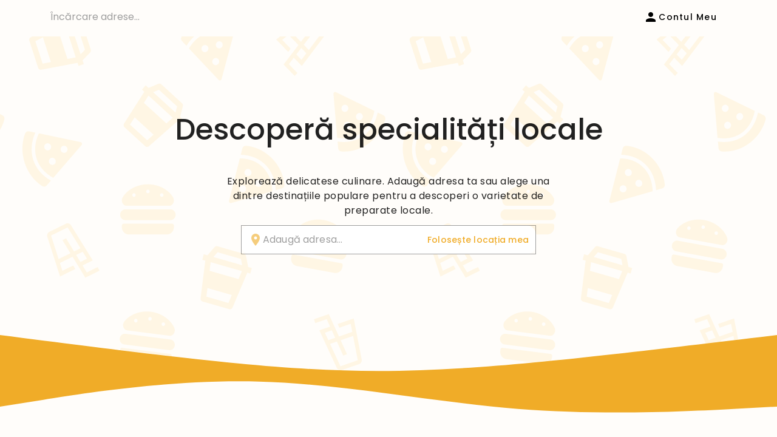

--- FILE ---
content_type: text/html; charset=utf-8
request_url: https://menoo.ro/ro
body_size: 11867
content:
<!DOCTYPE html><html  lang="ro-RO"><head><meta charset="utf-8"><meta name="viewport" content="width=device-width, initial-scale=1"><title>Comanda Mancare Online - Livrare &amp; Meniu Restaurante - Menoo</title><link rel="preconnect" href="https://fonts.gstatic.com/" crossorigin="anonymous" data-hid="gf-preconnect"><link rel="preconnect" href="https://fonts.googleapis.com/" data-hid="gf-origin-preconnect"><link rel="stylesheet" href="https://fonts.googleapis.com/css2?family=Poppins:wght@300;400;500;700;900&family=Roboto:wght@300;400;500;700;900" data-hid="gf-style"><style id="vuetify-theme-stylesheet">:root {
      --v-theme-background: 246,246,246;
      --v-theme-background-overlay-multiplier: 1;
      --v-theme-surface: 255,255,255;
      --v-theme-surface-overlay-multiplier: 1;
      --v-theme-surface-bright: 255,255,255;
      --v-theme-surface-bright-overlay-multiplier: 1;
      --v-theme-surface-light: 238,238,238;
      --v-theme-surface-light-overlay-multiplier: 1;
      --v-theme-surface-variant: 66,66,66;
      --v-theme-surface-variant-overlay-multiplier: 2;
      --v-theme-on-surface-variant: 238,238,238;
      --v-theme-primary: 240,172,40;
      --v-theme-primary-overlay-multiplier: 1;
      --v-theme-primary-darken-1: 31,85,146;
      --v-theme-primary-darken-1-overlay-multiplier: 2;
      --v-theme-secondary: 153,109,26;
      --v-theme-secondary-overlay-multiplier: 2;
      --v-theme-secondary-darken-1: 1,135,134;
      --v-theme-secondary-darken-1-overlay-multiplier: 1;
      --v-theme-error: 176,0,32;
      --v-theme-error-overlay-multiplier: 2;
      --v-theme-info: 33,150,243;
      --v-theme-info-overlay-multiplier: 1;
      --v-theme-success: 76,175,80;
      --v-theme-success-overlay-multiplier: 1;
      --v-theme-warning: 251,140,0;
      --v-theme-warning-overlay-multiplier: 1;
      --v-theme-tertiary: 125,82,96;
      --v-theme-tertiary-overlay-multiplier: 2;
      --v-theme-primaryLight: 253,245,232;
      --v-theme-primaryLight-overlay-multiplier: 1;
      --v-theme-on-background: 0,0,0;
      --v-theme-on-surface: 0,0,0;
      --v-theme-on-surface-bright: 0,0,0;
      --v-theme-on-surface-light: 0,0,0;
      --v-theme-on-primary: 0,0,0;
      --v-theme-on-primary-darken-1: 255,255,255;
      --v-theme-on-secondary: 255,255,255;
      --v-theme-on-secondary-darken-1: 255,255,255;
      --v-theme-on-error: 255,255,255;
      --v-theme-on-info: 255,255,255;
      --v-theme-on-success: 255,255,255;
      --v-theme-on-warning: 255,255,255;
      --v-theme-on-tertiary: 255,255,255;
      --v-theme-on-primaryLight: 0,0,0;
      --v-border-color: 0, 0, 0;
      --v-border-opacity: 0.12;
      --v-high-emphasis-opacity: 0.87;
      --v-medium-emphasis-opacity: 0.6;
      --v-disabled-opacity: 0.38;
      --v-idle-opacity: 0.04;
      --v-hover-opacity: 0.04;
      --v-focus-opacity: 0.12;
      --v-selected-opacity: 0.08;
      --v-activated-opacity: 0.12;
      --v-pressed-opacity: 0.12;
      --v-dragged-opacity: 0.08;
      --v-theme-kbd: 238, 238, 238;
      --v-theme-on-kbd: 0, 0, 0;
      --v-theme-code: 245, 245, 245;
      --v-theme-on-code: 0, 0, 0;
    }
    .v-theme--light {
      color-scheme: normal;
      --v-theme-background: 246,246,246;
      --v-theme-background-overlay-multiplier: 1;
      --v-theme-surface: 255,255,255;
      --v-theme-surface-overlay-multiplier: 1;
      --v-theme-surface-bright: 255,255,255;
      --v-theme-surface-bright-overlay-multiplier: 1;
      --v-theme-surface-light: 238,238,238;
      --v-theme-surface-light-overlay-multiplier: 1;
      --v-theme-surface-variant: 66,66,66;
      --v-theme-surface-variant-overlay-multiplier: 2;
      --v-theme-on-surface-variant: 238,238,238;
      --v-theme-primary: 240,172,40;
      --v-theme-primary-overlay-multiplier: 1;
      --v-theme-primary-darken-1: 31,85,146;
      --v-theme-primary-darken-1-overlay-multiplier: 2;
      --v-theme-secondary: 153,109,26;
      --v-theme-secondary-overlay-multiplier: 2;
      --v-theme-secondary-darken-1: 1,135,134;
      --v-theme-secondary-darken-1-overlay-multiplier: 1;
      --v-theme-error: 176,0,32;
      --v-theme-error-overlay-multiplier: 2;
      --v-theme-info: 33,150,243;
      --v-theme-info-overlay-multiplier: 1;
      --v-theme-success: 76,175,80;
      --v-theme-success-overlay-multiplier: 1;
      --v-theme-warning: 251,140,0;
      --v-theme-warning-overlay-multiplier: 1;
      --v-theme-tertiary: 125,82,96;
      --v-theme-tertiary-overlay-multiplier: 2;
      --v-theme-primaryLight: 253,245,232;
      --v-theme-primaryLight-overlay-multiplier: 1;
      --v-theme-on-background: 0,0,0;
      --v-theme-on-surface: 0,0,0;
      --v-theme-on-surface-bright: 0,0,0;
      --v-theme-on-surface-light: 0,0,0;
      --v-theme-on-primary: 0,0,0;
      --v-theme-on-primary-darken-1: 255,255,255;
      --v-theme-on-secondary: 255,255,255;
      --v-theme-on-secondary-darken-1: 255,255,255;
      --v-theme-on-error: 255,255,255;
      --v-theme-on-info: 255,255,255;
      --v-theme-on-success: 255,255,255;
      --v-theme-on-warning: 255,255,255;
      --v-theme-on-tertiary: 255,255,255;
      --v-theme-on-primaryLight: 0,0,0;
      --v-border-color: 0, 0, 0;
      --v-border-opacity: 0.12;
      --v-high-emphasis-opacity: 0.87;
      --v-medium-emphasis-opacity: 0.6;
      --v-disabled-opacity: 0.38;
      --v-idle-opacity: 0.04;
      --v-hover-opacity: 0.04;
      --v-focus-opacity: 0.12;
      --v-selected-opacity: 0.08;
      --v-activated-opacity: 0.12;
      --v-pressed-opacity: 0.12;
      --v-dragged-opacity: 0.08;
      --v-theme-kbd: 238, 238, 238;
      --v-theme-on-kbd: 0, 0, 0;
      --v-theme-code: 245, 245, 245;
      --v-theme-on-code: 0, 0, 0;
    }
    .v-theme--dark {
      color-scheme: dark;
      --v-theme-background: 18,18,18;
      --v-theme-background-overlay-multiplier: 1;
      --v-theme-surface: 33,33,33;
      --v-theme-surface-overlay-multiplier: 1;
      --v-theme-surface-bright: 204,191,214;
      --v-theme-surface-bright-overlay-multiplier: 2;
      --v-theme-surface-light: 66,66,66;
      --v-theme-surface-light-overlay-multiplier: 1;
      --v-theme-surface-variant: 200,200,200;
      --v-theme-surface-variant-overlay-multiplier: 2;
      --v-theme-on-surface-variant: 0,0,0;
      --v-theme-primary: 33,150,243;
      --v-theme-primary-overlay-multiplier: 2;
      --v-theme-primary-darken-1: 39,124,193;
      --v-theme-primary-darken-1-overlay-multiplier: 2;
      --v-theme-secondary: 84,182,178;
      --v-theme-secondary-overlay-multiplier: 2;
      --v-theme-secondary-darken-1: 72,169,166;
      --v-theme-secondary-darken-1-overlay-multiplier: 2;
      --v-theme-error: 207,102,121;
      --v-theme-error-overlay-multiplier: 2;
      --v-theme-info: 33,150,243;
      --v-theme-info-overlay-multiplier: 2;
      --v-theme-success: 76,175,80;
      --v-theme-success-overlay-multiplier: 2;
      --v-theme-warning: 251,140,0;
      --v-theme-warning-overlay-multiplier: 2;
      --v-theme-on-background: 255,255,255;
      --v-theme-on-surface: 255,255,255;
      --v-theme-on-surface-bright: 0,0,0;
      --v-theme-on-surface-light: 255,255,255;
      --v-theme-on-primary: 255,255,255;
      --v-theme-on-primary-darken-1: 255,255,255;
      --v-theme-on-secondary: 255,255,255;
      --v-theme-on-secondary-darken-1: 255,255,255;
      --v-theme-on-error: 255,255,255;
      --v-theme-on-info: 255,255,255;
      --v-theme-on-success: 255,255,255;
      --v-theme-on-warning: 255,255,255;
      --v-border-color: 255, 255, 255;
      --v-border-opacity: 0.12;
      --v-high-emphasis-opacity: 1;
      --v-medium-emphasis-opacity: 0.7;
      --v-disabled-opacity: 0.5;
      --v-idle-opacity: 0.1;
      --v-hover-opacity: 0.04;
      --v-focus-opacity: 0.12;
      --v-selected-opacity: 0.08;
      --v-activated-opacity: 0.12;
      --v-pressed-opacity: 0.16;
      --v-dragged-opacity: 0.08;
      --v-theme-kbd: 66, 66, 66;
      --v-theme-on-kbd: 255, 255, 255;
      --v-theme-code: 52, 52, 52;
      --v-theme-on-code: 204, 204, 204;
    }
    .bg-background {
      --v-theme-overlay-multiplier: var(--v-theme-background-overlay-multiplier);
      background-color: rgb(var(--v-theme-background)) !important;
      color: rgb(var(--v-theme-on-background)) !important;
    }
    .bg-surface {
      --v-theme-overlay-multiplier: var(--v-theme-surface-overlay-multiplier);
      background-color: rgb(var(--v-theme-surface)) !important;
      color: rgb(var(--v-theme-on-surface)) !important;
    }
    .bg-surface-bright {
      --v-theme-overlay-multiplier: var(--v-theme-surface-bright-overlay-multiplier);
      background-color: rgb(var(--v-theme-surface-bright)) !important;
      color: rgb(var(--v-theme-on-surface-bright)) !important;
    }
    .bg-surface-light {
      --v-theme-overlay-multiplier: var(--v-theme-surface-light-overlay-multiplier);
      background-color: rgb(var(--v-theme-surface-light)) !important;
      color: rgb(var(--v-theme-on-surface-light)) !important;
    }
    .bg-surface-variant {
      --v-theme-overlay-multiplier: var(--v-theme-surface-variant-overlay-multiplier);
      background-color: rgb(var(--v-theme-surface-variant)) !important;
      color: rgb(var(--v-theme-on-surface-variant)) !important;
    }
    .bg-primary {
      --v-theme-overlay-multiplier: var(--v-theme-primary-overlay-multiplier);
      background-color: rgb(var(--v-theme-primary)) !important;
      color: rgb(var(--v-theme-on-primary)) !important;
    }
    .bg-primary-darken-1 {
      --v-theme-overlay-multiplier: var(--v-theme-primary-darken-1-overlay-multiplier);
      background-color: rgb(var(--v-theme-primary-darken-1)) !important;
      color: rgb(var(--v-theme-on-primary-darken-1)) !important;
    }
    .bg-secondary {
      --v-theme-overlay-multiplier: var(--v-theme-secondary-overlay-multiplier);
      background-color: rgb(var(--v-theme-secondary)) !important;
      color: rgb(var(--v-theme-on-secondary)) !important;
    }
    .bg-secondary-darken-1 {
      --v-theme-overlay-multiplier: var(--v-theme-secondary-darken-1-overlay-multiplier);
      background-color: rgb(var(--v-theme-secondary-darken-1)) !important;
      color: rgb(var(--v-theme-on-secondary-darken-1)) !important;
    }
    .bg-error {
      --v-theme-overlay-multiplier: var(--v-theme-error-overlay-multiplier);
      background-color: rgb(var(--v-theme-error)) !important;
      color: rgb(var(--v-theme-on-error)) !important;
    }
    .bg-info {
      --v-theme-overlay-multiplier: var(--v-theme-info-overlay-multiplier);
      background-color: rgb(var(--v-theme-info)) !important;
      color: rgb(var(--v-theme-on-info)) !important;
    }
    .bg-success {
      --v-theme-overlay-multiplier: var(--v-theme-success-overlay-multiplier);
      background-color: rgb(var(--v-theme-success)) !important;
      color: rgb(var(--v-theme-on-success)) !important;
    }
    .bg-warning {
      --v-theme-overlay-multiplier: var(--v-theme-warning-overlay-multiplier);
      background-color: rgb(var(--v-theme-warning)) !important;
      color: rgb(var(--v-theme-on-warning)) !important;
    }
    .bg-tertiary {
      --v-theme-overlay-multiplier: var(--v-theme-tertiary-overlay-multiplier);
      background-color: rgb(var(--v-theme-tertiary)) !important;
      color: rgb(var(--v-theme-on-tertiary)) !important;
    }
    .bg-primaryLight {
      --v-theme-overlay-multiplier: var(--v-theme-primaryLight-overlay-multiplier);
      background-color: rgb(var(--v-theme-primaryLight)) !important;
      color: rgb(var(--v-theme-on-primaryLight)) !important;
    }
    .text-background {
      color: rgb(var(--v-theme-background)) !important;
    }
    .border-background {
      --v-border-color: var(--v-theme-background);
    }
    .text-surface {
      color: rgb(var(--v-theme-surface)) !important;
    }
    .border-surface {
      --v-border-color: var(--v-theme-surface);
    }
    .text-surface-bright {
      color: rgb(var(--v-theme-surface-bright)) !important;
    }
    .border-surface-bright {
      --v-border-color: var(--v-theme-surface-bright);
    }
    .text-surface-light {
      color: rgb(var(--v-theme-surface-light)) !important;
    }
    .border-surface-light {
      --v-border-color: var(--v-theme-surface-light);
    }
    .text-surface-variant {
      color: rgb(var(--v-theme-surface-variant)) !important;
    }
    .border-surface-variant {
      --v-border-color: var(--v-theme-surface-variant);
    }
    .on-surface-variant {
      color: rgb(var(--v-theme-on-surface-variant)) !important;
    }
    .text-primary {
      color: rgb(var(--v-theme-primary)) !important;
    }
    .border-primary {
      --v-border-color: var(--v-theme-primary);
    }
    .text-primary-darken-1 {
      color: rgb(var(--v-theme-primary-darken-1)) !important;
    }
    .border-primary-darken-1 {
      --v-border-color: var(--v-theme-primary-darken-1);
    }
    .text-secondary {
      color: rgb(var(--v-theme-secondary)) !important;
    }
    .border-secondary {
      --v-border-color: var(--v-theme-secondary);
    }
    .text-secondary-darken-1 {
      color: rgb(var(--v-theme-secondary-darken-1)) !important;
    }
    .border-secondary-darken-1 {
      --v-border-color: var(--v-theme-secondary-darken-1);
    }
    .text-error {
      color: rgb(var(--v-theme-error)) !important;
    }
    .border-error {
      --v-border-color: var(--v-theme-error);
    }
    .text-info {
      color: rgb(var(--v-theme-info)) !important;
    }
    .border-info {
      --v-border-color: var(--v-theme-info);
    }
    .text-success {
      color: rgb(var(--v-theme-success)) !important;
    }
    .border-success {
      --v-border-color: var(--v-theme-success);
    }
    .text-warning {
      color: rgb(var(--v-theme-warning)) !important;
    }
    .border-warning {
      --v-border-color: var(--v-theme-warning);
    }
    .text-tertiary {
      color: rgb(var(--v-theme-tertiary)) !important;
    }
    .border-tertiary {
      --v-border-color: var(--v-theme-tertiary);
    }
    .text-primaryLight {
      color: rgb(var(--v-theme-primaryLight)) !important;
    }
    .border-primaryLight {
      --v-border-color: var(--v-theme-primaryLight);
    }
    .on-background {
      color: rgb(var(--v-theme-on-background)) !important;
    }
    .on-surface {
      color: rgb(var(--v-theme-on-surface)) !important;
    }
    .on-surface-bright {
      color: rgb(var(--v-theme-on-surface-bright)) !important;
    }
    .on-surface-light {
      color: rgb(var(--v-theme-on-surface-light)) !important;
    }
    .on-primary {
      color: rgb(var(--v-theme-on-primary)) !important;
    }
    .on-primary-darken-1 {
      color: rgb(var(--v-theme-on-primary-darken-1)) !important;
    }
    .on-secondary {
      color: rgb(var(--v-theme-on-secondary)) !important;
    }
    .on-secondary-darken-1 {
      color: rgb(var(--v-theme-on-secondary-darken-1)) !important;
    }
    .on-error {
      color: rgb(var(--v-theme-on-error)) !important;
    }
    .on-info {
      color: rgb(var(--v-theme-on-info)) !important;
    }
    .on-success {
      color: rgb(var(--v-theme-on-success)) !important;
    }
    .on-warning {
      color: rgb(var(--v-theme-on-warning)) !important;
    }
    .on-tertiary {
      color: rgb(var(--v-theme-on-tertiary)) !important;
    }
    .on-primaryLight {
      color: rgb(var(--v-theme-on-primaryLight)) !important;
    }
</style><link rel="stylesheet" href="/_nuxt/entry.4K3DrODj.css" crossorigin><link rel="stylesheet" href="/_nuxt/default.Cqppb9-K.css" crossorigin><link rel="stylesheet" href="/_nuxt/AppSnackbar.T8s2qiit.css" crossorigin><link rel="stylesheet" href="/_nuxt/VCard.DyPL5JGY.css" crossorigin><link rel="stylesheet" href="/_nuxt/Cookie.CpNJF3Ny.css" crossorigin><link rel="stylesheet" href="/_nuxt/VMain.oplK4sOs.css" crossorigin><link rel="stylesheet" href="/_nuxt/index.B2BNjdPv.css" crossorigin><link rel="stylesheet" href="/_nuxt/Header.B3OIfUge.css" crossorigin><link rel="stylesheet" href="/_nuxt/index.Chb7SM32.css" crossorigin><link rel="stylesheet" href="/_nuxt/VAppBarNavIcon.B_q3pMcH.css" crossorigin><link rel="preload" as="style" href="https://fonts.googleapis.com/css2?family=Poppins:wght@300;400;500;700;900&family=Roboto:wght@300;400;500;700;900" data-hid="gf-preload"><link rel="preload" as="fetch" crossorigin="anonymous" href="/ro/_payload.json?dfcffffc-208b-49bd-bfc2-ae48d435f884"><link rel="modulepreload" as="script" crossorigin href="/_nuxt/DqJ3Xsqk.js"><link rel="modulepreload" as="script" crossorigin href="/_nuxt/BVZaQUTH.js"><link rel="modulepreload" as="script" crossorigin href="/_nuxt/iS-paKg2.js"><link rel="modulepreload" as="script" crossorigin href="/_nuxt/Cy3uSpWl.js"><link rel="modulepreload" as="script" crossorigin href="/_nuxt/Cfc-62lb.js"><link rel="modulepreload" as="script" crossorigin href="/_nuxt/D2vNJ1Vl.js"><link rel="modulepreload" as="script" crossorigin href="/_nuxt/BCa3HH3Y.js"><link rel="modulepreload" as="script" crossorigin href="/_nuxt/gSokxx19.js"><link rel="modulepreload" as="script" crossorigin href="/_nuxt/DjsegHpO.js"><link rel="modulepreload" as="script" crossorigin href="/_nuxt/CFSJijcW.js"><link rel="modulepreload" as="script" crossorigin href="/_nuxt/ByzkKO-S.js"><link rel="modulepreload" as="script" crossorigin href="/_nuxt/CFgWmdn6.js"><link rel="modulepreload" as="script" crossorigin href="/_nuxt/C5D01WQh.js"><link rel="modulepreload" as="script" crossorigin href="/_nuxt/9iO1WBo2.js"><link rel="modulepreload" as="script" crossorigin href="/_nuxt/C3n8m7-B.js"><link rel="modulepreload" as="script" crossorigin href="/_nuxt/Ds2e4vF7.js"><link rel="modulepreload" as="script" crossorigin href="/_nuxt/BxgPTQQH.js"><link rel="modulepreload" as="script" crossorigin href="/_nuxt/BjIFBBdc.js"><link rel="modulepreload" as="script" crossorigin href="/_nuxt/BQIIaURg.js"><link rel="modulepreload" as="script" crossorigin href="/_nuxt/VWJones1.js"><link rel="modulepreload" as="script" crossorigin href="/_nuxt/Br3WPGJU.js"><link rel="preload" as="fetch" fetchpriority="low" crossorigin="anonymous" href="/_nuxt/builds/meta/dfcffffc-208b-49bd-bfc2-ae48d435f884.json"><link rel="dns-prefetch" href="https://fonts.gstatic.com/" data-hid="gf-prefetch"><link rel="prefetch" as="image" type="image/svg+xml" href="/_nuxt/ad.B18i8NGa.svg"><link rel="prefetch" as="image" type="image/svg+xml" href="/_nuxt/ad.Blhdm5jl.svg"><link rel="prefetch" as="image" type="image/svg+xml" href="/_nuxt/af.C77Rf6cE.svg"><link rel="prefetch" as="image" type="image/svg+xml" href="/_nuxt/af.Bc2fqp73.svg"><link rel="prefetch" as="image" type="image/svg+xml" href="/_nuxt/as.Dekqy8Of.svg"><link rel="prefetch" as="image" type="image/svg+xml" href="/_nuxt/as.BTEVCXG-.svg"><link rel="prefetch" as="image" type="image/svg+xml" href="/_nuxt/aw.W0PWLK5p.svg"><link rel="prefetch" as="image" type="image/svg+xml" href="/_nuxt/aw.CLCX8uk5.svg"><link rel="prefetch" as="image" type="image/svg+xml" href="/_nuxt/bm.BeYgB2z9.svg"><link rel="prefetch" as="image" type="image/svg+xml" href="/_nuxt/bm.DvNWWcPM.svg"><link rel="prefetch" as="image" type="image/svg+xml" href="/_nuxt/bn.B6T3O78g.svg"><link rel="prefetch" as="image" type="image/svg+xml" href="/_nuxt/bn.CPQcA8Ol.svg"><link rel="prefetch" as="image" type="image/svg+xml" href="/_nuxt/bo.CcUiMqkJ.svg"><link rel="prefetch" as="image" type="image/svg+xml" href="/_nuxt/bo.Dry0C6UA.svg"><link rel="prefetch" as="image" type="image/svg+xml" href="/_nuxt/br.Cu5YU29T.svg"><link rel="prefetch" as="image" type="image/svg+xml" href="/_nuxt/br.Dr5rMAMb.svg"><link rel="prefetch" as="image" type="image/svg+xml" href="/_nuxt/bt.BTo4qm10.svg"><link rel="prefetch" as="image" type="image/svg+xml" href="/_nuxt/bt.SxWnbWW0.svg"><link rel="prefetch" as="image" type="image/svg+xml" href="/_nuxt/bz.BCKHR4_q.svg"><link rel="prefetch" as="image" type="image/svg+xml" href="/_nuxt/bz.CoBdB-p8.svg"><link rel="prefetch" as="image" type="image/svg+xml" href="/_nuxt/cy.bZuP8hmf.svg"><link rel="prefetch" as="image" type="image/svg+xml" href="/_nuxt/cy.DJKnEFYW.svg"><link rel="prefetch" as="image" type="image/svg+xml" href="/_nuxt/dm.Cbhezfe1.svg"><link rel="prefetch" as="image" type="image/svg+xml" href="/_nuxt/dm.DPPHwW2M.svg"><link rel="prefetch" as="image" type="image/svg+xml" href="/_nuxt/do.B86d445t.svg"><link rel="prefetch" as="image" type="image/svg+xml" href="/_nuxt/do.DeRnbj4d.svg"><link rel="prefetch" as="image" type="image/svg+xml" href="/_nuxt/ec.CaVOFQ3t.svg"><link rel="prefetch" as="image" type="image/svg+xml" href="/_nuxt/ec.cwfBJlvF.svg"><link rel="prefetch" as="image" type="image/svg+xml" href="/_nuxt/eg.YC70hswZ.svg"><link rel="prefetch" as="image" type="image/svg+xml" href="/_nuxt/eg.DwOkwyQ0.svg"><link rel="prefetch" as="image" type="image/svg+xml" href="/_nuxt/es.d5m8M5h8.svg"><link rel="prefetch" as="image" type="image/svg+xml" href="/_nuxt/es.BuSGTZm_.svg"><link rel="prefetch" as="image" type="image/svg+xml" href="/_nuxt/fj.DEAVMg38.svg"><link rel="prefetch" as="image" type="image/svg+xml" href="/_nuxt/fj.u3dAPoew.svg"><link rel="prefetch" as="image" type="image/svg+xml" href="/_nuxt/fk.nuUF_Ak3.svg"><link rel="prefetch" as="image" type="image/svg+xml" href="/_nuxt/fk.B-RvQ4Hz.svg"><link rel="prefetch" as="image" type="image/svg+xml" href="/_nuxt/gq.Cag8QTk2.svg"><link rel="prefetch" as="image" type="image/svg+xml" href="/_nuxt/gq.CPnMO1hT.svg"><link rel="prefetch" as="image" type="image/svg+xml" href="/_nuxt/gs.DiiNa0F5.svg"><link rel="prefetch" as="image" type="image/svg+xml" href="/_nuxt/gs.DOgYbHsY.svg"><link rel="prefetch" as="image" type="image/svg+xml" href="/_nuxt/gt.CJo5DI-7.svg"><link rel="prefetch" as="image" type="image/svg+xml" href="/_nuxt/gt.BLpn5qMn.svg"><link rel="prefetch" as="image" type="image/svg+xml" href="/_nuxt/gu.Di1JYREk.svg"><link rel="prefetch" as="image" type="image/svg+xml" href="/_nuxt/gu.SbvrH0uZ.svg"><link rel="prefetch" as="image" type="image/svg+xml" href="/_nuxt/hr.fzLfaANM.svg"><link rel="prefetch" as="image" type="image/svg+xml" href="/_nuxt/hr.BpiVVBoV.svg"><link rel="prefetch" as="image" type="image/svg+xml" href="/_nuxt/ht.DIMg4gti.svg"><link rel="prefetch" as="image" type="image/svg+xml" href="/_nuxt/ht.pweRl6ZP.svg"><link rel="prefetch" as="image" type="image/svg+xml" href="/_nuxt/im.-VPIqfkF.svg"><link rel="prefetch" as="image" type="image/svg+xml" href="/_nuxt/im.Dd9p-0-T.svg"><link rel="prefetch" as="image" type="image/svg+xml" href="/_nuxt/io.13HOfeJD.svg"><link rel="prefetch" as="image" type="image/svg+xml" href="/_nuxt/io.BImhNBcd.svg"><link rel="prefetch" as="image" type="image/svg+xml" href="/_nuxt/ir.cCIgaNf6.svg"><link rel="prefetch" as="image" type="image/svg+xml" href="/_nuxt/ir.Q03Mij62.svg"><link rel="prefetch" as="image" type="image/svg+xml" href="/_nuxt/je.DyWbhIiC.svg"><link rel="prefetch" as="image" type="image/svg+xml" href="/_nuxt/je.vXe0Dr49.svg"><link rel="prefetch" as="image" type="image/svg+xml" href="/_nuxt/kg.B0FsxZiL.svg"><link rel="prefetch" as="image" type="image/svg+xml" href="/_nuxt/kg.CjfitMyT.svg"><link rel="prefetch" as="image" type="image/svg+xml" href="/_nuxt/kh.BeWfuE30.svg"><link rel="prefetch" as="image" type="image/svg+xml" href="/_nuxt/kh.BBvObpUS.svg"><link rel="prefetch" as="image" type="image/svg+xml" href="/_nuxt/ki.p_fAQGbS.svg"><link rel="prefetch" as="image" type="image/svg+xml" href="/_nuxt/ki.fuIMkEYQ.svg"><link rel="prefetch" as="image" type="image/svg+xml" href="/_nuxt/ky.Dpsu1myA.svg"><link rel="prefetch" as="image" type="image/svg+xml" href="/_nuxt/ky.BqaZHuhf.svg"><link rel="prefetch" as="image" type="image/svg+xml" href="/_nuxt/kz.CwKXYZ8s.svg"><link rel="prefetch" as="image" type="image/svg+xml" href="/_nuxt/kz.Dkyx6q-p.svg"><link rel="prefetch" as="image" type="image/svg+xml" href="/_nuxt/li.CHdhvNcr.svg"><link rel="prefetch" as="image" type="image/svg+xml" href="/_nuxt/li.CMlf0YU8.svg"><link rel="prefetch" as="image" type="image/svg+xml" href="/_nuxt/lk.DUkgV9Tq.svg"><link rel="prefetch" as="image" type="image/svg+xml" href="/_nuxt/lk.DSQoDxn_.svg"><link rel="prefetch" as="image" type="image/svg+xml" href="/_nuxt/md.DRlxvNwm.svg"><link rel="prefetch" as="image" type="image/svg+xml" href="/_nuxt/md.DTi94M3M.svg"><link rel="prefetch" as="image" type="image/svg+xml" href="/_nuxt/me.Cv4Gwqah.svg"><link rel="prefetch" as="image" type="image/svg+xml" href="/_nuxt/me.CfGorN3b.svg"><link rel="prefetch" as="image" type="image/svg+xml" href="/_nuxt/mp.CrOApEqW.svg"><link rel="prefetch" as="image" type="image/svg+xml" href="/_nuxt/mp.CuaQmCLf.svg"><link rel="prefetch" as="image" type="image/svg+xml" href="/_nuxt/ms.DxciGbUu.svg"><link rel="prefetch" as="image" type="image/svg+xml" href="/_nuxt/ms.B-w7hFKu.svg"><link rel="prefetch" as="image" type="image/svg+xml" href="/_nuxt/mt.YqzKx9xl.svg"><link rel="prefetch" as="image" type="image/svg+xml" href="/_nuxt/mt.YDa8zgzO.svg"><link rel="prefetch" as="image" type="image/svg+xml" href="/_nuxt/mx.Cc8Ccfe8.svg"><link rel="prefetch" as="image" type="image/svg+xml" href="/_nuxt/mx.CvCwYHGF.svg"><link rel="prefetch" as="image" type="image/svg+xml" href="/_nuxt/nf.Dl00mlk2.svg"><link rel="prefetch" as="image" type="image/svg+xml" href="/_nuxt/nf.DGrQb42O.svg"><link rel="prefetch" as="image" type="image/svg+xml" href="/_nuxt/ni.CcFCSQxm.svg"><link rel="prefetch" as="image" type="image/svg+xml" href="/_nuxt/ni.BX2WCaNt.svg"><link rel="prefetch" as="image" type="image/svg+xml" href="/_nuxt/om.DcqxRdQL.svg"><link rel="prefetch" as="image" type="image/svg+xml" href="/_nuxt/om.nN8zP2Bu.svg"><link rel="prefetch" as="image" type="image/svg+xml" href="/_nuxt/pn.DgxdtieE.svg"><link rel="prefetch" as="image" type="image/svg+xml" href="/_nuxt/pn.BPAlH32D.svg"><link rel="prefetch" as="image" type="image/svg+xml" href="/_nuxt/pt.DZ2ADgIR.svg"><link rel="prefetch" as="image" type="image/svg+xml" href="/_nuxt/pt.BTevY6N2.svg"><link rel="prefetch" as="image" type="image/svg+xml" href="/_nuxt/py.mNzh0mZC.svg"><link rel="prefetch" as="image" type="image/svg+xml" href="/_nuxt/py.BKi5dxWt.svg"><link rel="prefetch" as="image" type="image/svg+xml" href="/_nuxt/rs.BfwKwXtn.svg"><link rel="prefetch" as="image" type="image/svg+xml" href="/_nuxt/rs.CnTO3ehk.svg"><link rel="prefetch" as="image" type="image/svg+xml" href="/_nuxt/sa.Dh79zbT9.svg"><link rel="prefetch" as="image" type="image/svg+xml" href="/_nuxt/sa.DnlyVVKx.svg"><link rel="prefetch" as="image" type="image/svg+xml" href="/_nuxt/sm.DGBIRFB_.svg"><link rel="prefetch" as="image" type="image/svg+xml" href="/_nuxt/sm.BKrUHzrq.svg"><link rel="prefetch" as="image" type="image/svg+xml" href="/_nuxt/sv.CJIHhYwF.svg"><link rel="prefetch" as="image" type="image/svg+xml" href="/_nuxt/sv.RZ39q5hO.svg"><link rel="prefetch" as="image" type="image/svg+xml" href="/_nuxt/sx.nDhIaDNb.svg"><link rel="prefetch" as="image" type="image/svg+xml" href="/_nuxt/sx.RKKs0ph6.svg"><link rel="prefetch" as="image" type="image/svg+xml" href="/_nuxt/sz.qxMwa2gs.svg"><link rel="prefetch" as="image" type="image/svg+xml" href="/_nuxt/sz.D39eIL5d.svg"><link rel="prefetch" as="image" type="image/svg+xml" href="/_nuxt/tc.dtelpZmc.svg"><link rel="prefetch" as="image" type="image/svg+xml" href="/_nuxt/tc.CJHJmJj1.svg"><link rel="prefetch" as="image" type="image/svg+xml" href="/_nuxt/tm.C_WSgUcv.svg"><link rel="prefetch" as="image" type="image/svg+xml" href="/_nuxt/tm.DGBJvQay.svg"><link rel="prefetch" as="image" type="image/svg+xml" href="/_nuxt/va.B9-hqIE-.svg"><link rel="prefetch" as="image" type="image/svg+xml" href="/_nuxt/va.s7kyhqIM.svg"><link rel="prefetch" as="image" type="image/svg+xml" href="/_nuxt/vg.C7xY6pic.svg"><link rel="prefetch" as="image" type="image/svg+xml" href="/_nuxt/vg.ClZ-0KpG.svg"><link rel="prefetch" as="image" type="image/svg+xml" href="/_nuxt/vi.BC_zcciE.svg"><link rel="prefetch" as="image" type="image/svg+xml" href="/_nuxt/vi.BSdsyIxY.svg"><link rel="prefetch" as="image" type="image/svg+xml" href="/_nuxt/zm.BmsW91ne.svg"><link rel="prefetch" as="image" type="image/svg+xml" href="/_nuxt/zm.D8B-0kdx.svg"><link rel="prefetch" as="image" type="image/svg+xml" href="/_nuxt/zw.U0m7oJ5e.svg"><link rel="prefetch" as="image" type="image/svg+xml" href="/_nuxt/zw.CSuuaw9K.svg"><link rel="prefetch" as="image" type="image/svg+xml" href="/_nuxt/arab.C4CYPgyC.svg"><link rel="prefetch" as="image" type="image/svg+xml" href="/_nuxt/arab.C-KgnQEz.svg"><link rel="prefetch" as="image" type="image/svg+xml" href="/_nuxt/dg.CJPJrjiZ.svg"><link rel="prefetch" as="image" type="image/svg+xml" href="/_nuxt/dg.DqkWLbnk.svg"><link rel="prefetch" as="image" type="image/svg+xml" href="/_nuxt/eac.CwGQsyAM.svg"><link rel="prefetch" as="image" type="image/svg+xml" href="/_nuxt/eac.h4QKADRE.svg"><link rel="prefetch" as="image" type="image/svg+xml" href="/_nuxt/es-ga.D9xG2hYr.svg"><link rel="prefetch" as="image" type="image/svg+xml" href="/_nuxt/es-ga.DXhVZ333.svg"><link rel="prefetch" as="image" type="image/svg+xml" href="/_nuxt/gb-nir.D4gikpNq.svg"><link rel="prefetch" as="image" type="image/svg+xml" href="/_nuxt/gb-nir.vEp1ZXy6.svg"><link rel="prefetch" as="image" type="image/svg+xml" href="/_nuxt/gb-wls.Bxz9hxvX.svg"><link rel="prefetch" as="image" type="image/svg+xml" href="/_nuxt/gb-wls.CK0XlKT-.svg"><link rel="prefetch" as="image" type="image/svg+xml" href="/_nuxt/sh-ac.FjwY7RYr.svg"><link rel="prefetch" as="image" type="image/svg+xml" href="/_nuxt/sh-ac.D-aE2xRW.svg"><link rel="prefetch" as="image" type="image/svg+xml" href="/_nuxt/sh-hl.CqtQPzWZ.svg"><link rel="prefetch" as="image" type="image/svg+xml" href="/_nuxt/sh-hl.CgxUDvtv.svg"><link rel="prefetch" as="image" type="image/svg+xml" href="/_nuxt/sh-ta.CPJublpi.svg"><link rel="prefetch" as="image" type="image/svg+xml" href="/_nuxt/sh-ta.BFo5zkKU.svg"><link rel="prefetch" as="image" type="image/svg+xml" href="/_nuxt/un.Bqg4Cbbh.svg"><link rel="prefetch" as="image" type="image/svg+xml" href="/_nuxt/un.DabL4p35.svg"><link rel="prefetch" as="image" type="image/svg+xml" href="/_nuxt/xk.Bj15g7cp.svg"><link rel="prefetch" as="image" type="image/svg+xml" href="/_nuxt/xk.Cdz2uTvR.svg"><meta name="theme-color" content="#F0AC28"><meta http-equiv="Access-Control-Allow-Origin" content="https://partners.menoo.eu"><link rel="icon" type="image/x-icon" href="/favicon.ico"><link rel="apple-touch-icon" sizes="144x144" href="/images/logo.png"><script type="application/ld+json">{"@context":"https://schema.org","@type":"WebSite","name":"Menoo"}</script><meta id="i18n-og-url" property="og:url" content="https://menoo.ro/ro"><meta id="i18n-og" property="og:locale" content="ro_RO"><meta id="i18n-og-alt-en-GB" property="og:locale:alternate" content="en_GB"><meta id="i18n-og-alt-ru-RU" property="og:locale:alternate" content="ru_RU"><meta hid="description" name="description" content="Vezi meniul restaurantelor, comanda mancare online si primesti produsele prin livrare la domiciliu sau ridicare personala."><meta hid="keywords" name="keywords" content="comanda mancare,meniu restaurante,restaurante romania,livrare mancare,comanda la pachet,aplicatie delivery,aplicatie mancare"><meta hid="apple-itunes-app" name="apple-itunes-app" content="app-id=1529743837"><link id="i18n-xd" rel="alternate" href="https://menoo.ro/ro" hreflang="x-default"><link id="i18n-alt-en" rel="alternate" href="https://menoo.ro/en" hreflang="en"><link id="i18n-alt-en-GB" rel="alternate" href="https://menoo.ro/en" hreflang="en-GB"><link id="i18n-alt-ro" rel="alternate" href="https://menoo.ro/ro" hreflang="ro"><link id="i18n-alt-ro-RO" rel="alternate" href="https://menoo.ro/ro" hreflang="ro-RO"><link id="i18n-alt-ru" rel="alternate" href="https://menoo.ro/ru" hreflang="ru"><link id="i18n-alt-ru-RU" rel="alternate" href="https://menoo.ro/ru" hreflang="ru-RU"><link id="i18n-can" rel="canonical" href="https://menoo.ro/ro"><link rel="manifest" href="/manifest.webmanifest"><script type="module" src="/_nuxt/DqJ3Xsqk.js" crossorigin></script><script id="unhead:payload" type="application/json">{"titleTemplate":"%s - Menoo"}</script></head><body><div id="__nuxt"><div><div class="v-application v-theme--light v-layout v-layout--full-height v-locale--is-ltr" style=""><div class="v-application__wrap"><!--[--><main class="v-main" style="--v-layout-left:0px;--v-layout-right:0px;--v-layout-top:0px;--v-layout-bottom:0px;transition:none !important;"><!--[--><!--[--><!--[--><!--[--><header class="v-toolbar v-toolbar--flat v-toolbar--density-comfortable elevation-0 v-theme--light v-locale--is-ltr v-app-bar" style="background-color:#fffdfa;color:#000;caret-color:#000;top:0;z-index:1004;transform:translateY(0%);position:fixed;transition:none !important;" data-v-1f497afe><!----><!--[--><div class="v-toolbar__content" style="height:56px;"><!----><!----><!--[--><div style="max-width:1450px;" class="responsive-wrapper pa-0 d-flex flex-row space-between align-center wrapper" data-v-1f497afe data-v-222ec8fb><!--[--><!--[--><!--]--><div class="address-container" data-v-1f497afe><!--[--><span class="text-grey">Încărcare adrese...</span><!--]--></div><!--[--><!--]--><div class="d-flex ga-0 ga-md-2 justify-end ml-0 ml-md-2 right align-center" data-v-1f497afe><!--[--><!--]--><!----><!--[--><button type="button" class="v-btn v-btn--flat v-btn--icon v-theme--light v-btn--density-default rounded-xl v-btn--size-default v-btn--variant-text d-sm-none" style="" data-v-c1927ce2><!--[--><span class="v-btn__overlay"></span><span class="v-btn__underlay"></span><!--]--><!----><span class="v-btn__content" data-no-activator><!--[--><!--[--><i class="mdi-account mdi v-icon notranslate v-theme--light v-icon--size-default text-black" style="" aria-hidden="true" data-v-c1927ce2></i><!--]--><!--]--></span><!----><!----></button><button type="button" class="v-btn v-theme--light v-btn--density-default rounded-custom v-btn--size-default v-btn--variant-text button d-none d-sm-flex" style="" data-v-c1927ce2><!--[--><span class="v-btn__overlay"></span><span class="v-btn__underlay"></span><!--]--><span class="v-btn__prepend"><!--[--><i class="mdi-account mdi v-icon notranslate v-theme--light text-black" style="font-size:24px;height:24px;width:24px;" aria-hidden="true" data-v-c1927ce2></i><!--]--></span><span class="v-btn__content" data-no-activator><!--[--><!--[--><p class="text-capitalize  text-black" data-v-c1927ce2>Contul meu</p><!--]--><!--]--></span><!----><!----></button><!--[--><!----><!----><!--]--><!--]--><!--[--><!--]--></div><!--]--></div><!--]--><!----></div><!--]--><!--[--><!----><!--]--></header><nav style="background-color:#fffdfa;" class="extension" data-v-1f497afe><div style="max-width:1450px;" class="responsive-wrapper pa-0 d-flex flex-row space-between align-center pb-1" data-v-1f497afe data-v-222ec8fb><!--[--><!--]--></div></nav><!--]--><section class="content" data-v-46279209><section class="hero" data-v-46279209 data-v-494195ed><div style="max-width:1450px;" class="responsive-wrapper pa-0 align-center" data-v-494195ed data-v-222ec8fb><!--[--><div class="v-row v-row--dense text-center" style="" data-v-494195ed><div class="v-col-sm-10 v-col-lg-9 v-col-12 mx-auto" style="" data-v-494195ed><h1 class="font-weight-medium text-h4 text-sm-h3 mb-6 mb-sm-12" data-v-494195ed>Descoperă specialități locale</h1><div class="v-col-sm-9 v-col-md-9 v-col-lg-8 v-col-12 pa-0 w-100 mx-auto" style="" data-v-494195ed><p class="text-caption text-center text-sm-body-2 text-md-body-1" data-v-494195ed>Explorează delicatese culinare. Adaugă adresa ta sau alege una dintre destinațiile populare pentru a descoperi o varietate de preparate locale.</p></div><div class="v-col-sm-8 v-col-md-7 v-col-12 mx-auto px-0" style="" data-v-494195ed><div data-v-494195ed data-v-787514a2><div class="v-input v-input--horizontal v-input--center-affix v-input--density-comfortable v-theme--light v-locale--is-ltr v-text-field" style="" data-v-787514a2><!----><div class="v-input__control"><!--[--><div class="v-field v-field--appended v-field--center-affix v-field--flat v-field--has-background v-field--prepended v-field--no-label v-field--variant-outlined v-theme--light bg-white rounded-custom v-locale--is-ltr" style=""><div class="v-field__overlay"></div><div class="v-field__loader"><div class="v-progress-linear v-theme--light v-locale--is-ltr" style="top:0;height:0;--v-progress-linear-height:2px;" role="progressbar" aria-hidden="true" aria-valuemin="0" aria-valuemax="100"><!----><div class="v-progress-linear__background" style="opacity:NaN;"></div><div class="v-progress-linear__buffer" style="opacity:NaN;width:0%;"></div><div class="v-progress-linear__indeterminate"><!--[--><div class="v-progress-linear__indeterminate long" style=""></div><div class="v-progress-linear__indeterminate short" style=""></div><!--]--></div><!----></div></div><div class="v-field__prepend-inner"><!----><!--[--><i class="mdi-map-marker mdi v-icon notranslate v-theme--light v-icon--size-default text-primary" style="" aria-hidden="true" data-v-787514a2></i><!--]--></div><div class="v-field__field" data-no-activator><!----><!----><!--[--><!--[--><!----><input placeholder="Adaugă adresa..." size="1" type="text" id="input-v-0-0-4" class="v-field__input"><!----><!--]--><!--]--></div><!----><div class="v-field__append-inner"><!--[--><p class="currentLocation text-body-2 text-primary font-weight-medium" data-v-787514a2><span class="d-md-none" data-v-787514a2>Localizează-mă</span><span class="d-none d-md-block" data-v-787514a2>Folosește locația mea</span></p><!--]--><!----></div><div class="v-field__outline" style=""><!--[--><div class="v-field__outline__start"></div><!----><div class="v-field__outline__end"></div><!--]--><!----></div></div><!--]--></div><!----><!----></div><span data-v-787514a2></span><!--[--><!----><!----><!--]--><!--[--><!----><!----><!--]--></div></div></div></div><!--]--></div></section><div class="d-flex flex-column ga-4 ga-md-16" data-v-46279209><section class="container" data-v-46279209 data-v-52f8cf8f><img onerror="this.setAttribute(&#39;data-error&#39;, 1)" alt="How It Works Transition Background Top" data-nuxt-img srcset="/_ipx/_/images/landing/hiw-top.svg 1x, /_ipx/_/images/landing/hiw-top.svg 2x" class="img" src="/_ipx/_/images/landing/hiw-top.svg" data-v-52f8cf8f><div class="howItWorks pa-4 pb-16" data-v-52f8cf8f><div style="max-width:1450px;" class="responsive-wrapper pa-0" data-v-52f8cf8f data-v-222ec8fb><!--[--><h2 class="text-h5 font-weight-medium text-center my-6" data-v-52f8cf8f>Cum funcționează</h2><div class="v-row v-row--dense" style="" data-v-52f8cf8f><!--[--><div class="v-col-sm-4 v-col-12" style="" data-v-52f8cf8f><div class="d-flex justify-center my-6" data-v-52f8cf8f><i class="mdi-map-marker mdi v-icon notranslate v-theme--light text-primary" style="font-size:70px;height:70px;width:70px;" aria-hidden="true" data-v-52f8cf8f></i></div><h3 class="text-h6 text-center font-weight-medium mb-2" data-v-52f8cf8f>Setează Locația</h3><p class="text-center text-body-2 text-md-body-1" data-v-52f8cf8f>Introdu adresa pentru livrare rapidă și precisă, asigurându-ți preparatele proaspete și livrate la timp.</p></div><div class="v-col-sm-4 v-col-12" style="" data-v-52f8cf8f><div class="d-flex justify-center my-6" data-v-52f8cf8f><i class="mdi-hamburger mdi v-icon notranslate v-theme--light text-primary" style="font-size:70px;height:70px;width:70px;" aria-hidden="true" data-v-52f8cf8f></i></div><h3 class="text-h6 text-center font-weight-medium mb-2" data-v-52f8cf8f>Explorează Meniurile</h3><p class="text-center text-body-2 text-md-body-1" data-v-52f8cf8f>Alege un restaurant, navighează în meniu și personalizează-ți comanda cu câteva click-uri pentru o experiență unică.</p></div><div class="v-col-sm-4 v-col-12" style="" data-v-52f8cf8f><div class="d-flex justify-center my-6" data-v-52f8cf8f><i class="mdi-check-bold mdi v-icon notranslate v-theme--light text-primary" style="font-size:70px;height:70px;width:70px;" aria-hidden="true" data-v-52f8cf8f></i></div><h3 class="text-h6 text-center font-weight-medium mb-2" data-v-52f8cf8f>Confirmă și Savurează</h3><p class="text-center text-body-2 text-md-body-1" data-v-52f8cf8f>Finalizează și plasează comanda cu ușurință, transformând dorințele tale în realitate cu procesul nostru de comandă eficient.</p></div><!--]--></div><!--]--></div></div><img onerror="this.setAttribute(&#39;data-error&#39;, 1)" alt="How It Works Transition Background Bottom" data-nuxt-img srcset="/_ipx/_/images/landing/hiw-bottom.svg 1x, /_ipx/_/images/landing/hiw-bottom.svg 2x" class="img" src="/_ipx/_/images/landing/hiw-bottom.svg" data-v-52f8cf8f></section><div style="max-width:1450px;" class="responsive-wrapper pa-0" data-v-46279209 data-v-222ec8fb><!--[--><h2 class="text-h5 font-weight-medium text-center mb-6">Orașe populare</h2><div class="v-row v-row--dense ma-0 pa-0 justify-center" style=""><!--[--><div class="v-col-sm-6 v-col-md-4 v-col-lg-3 v-col-12 d-flex justify-center flex-wrap" style=""><a href="/ro/bacau" class="v-card v-card--link v-theme--light v-card--density-default elevation-0 rounded-custom v-card--variant-elevated city-card" style="" data-v-864b1267><!----><div class="v-card__loader"><div class="v-progress-linear v-theme--light v-locale--is-ltr" style="top:0;height:0;--v-progress-linear-height:2px;" role="progressbar" aria-hidden="true" aria-valuemin="0" aria-valuemax="100"><!----><div class="v-progress-linear__background" style="opacity:NaN;"></div><div class="v-progress-linear__buffer" style="opacity:NaN;width:0%;"></div><div class="v-progress-linear__indeterminate"><!--[--><div class="v-progress-linear__indeterminate long" style=""></div><div class="v-progress-linear__indeterminate short" style=""></div><!--]--></div><!----></div></div><!----><!----><!--[--><img onerror="this.setAttribute(&#39;data-error&#39;, 1)" alt="Bacău city" data-nuxt-img srcset="https://upload.wikimedia.org/wikipedia/commons/thumb/b/b9/Onesti_vazut_din_Hotel_Trotus.jpg/640px-Onesti_vazut_din_Hotel_Trotus.jpg 1x, https://upload.wikimedia.org/wikipedia/commons/thumb/b/b9/Onesti_vazut_din_Hotel_Trotus.jpg/640px-Onesti_vazut_din_Hotel_Trotus.jpg 2x" class="img" src="https://upload.wikimedia.org/wikipedia/commons/thumb/b/b9/Onesti_vazut_din_Hotel_Trotus.jpg/640px-Onesti_vazut_din_Hotel_Trotus.jpg" data-v-864b1267><div class="city-card__overlay" data-v-864b1267></div><p class="v-card-title font-weight-medium pa-0 text-white text-capitalize city-card__title" style="" data-v-864b1267>Bacău</p><!--]--><!----><!--[--><span class="v-card__overlay"></span><span class="v-card__underlay"></span><!--]--></a></div><div class="v-col-sm-6 v-col-md-4 v-col-lg-3 v-col-12 d-flex justify-center flex-wrap" style=""><a href="/ro/bistrita" class="v-card v-card--link v-theme--light v-card--density-default elevation-0 rounded-custom v-card--variant-elevated city-card" style="" data-v-864b1267><!----><div class="v-card__loader"><div class="v-progress-linear v-theme--light v-locale--is-ltr" style="top:0;height:0;--v-progress-linear-height:2px;" role="progressbar" aria-hidden="true" aria-valuemin="0" aria-valuemax="100"><!----><div class="v-progress-linear__background" style="opacity:NaN;"></div><div class="v-progress-linear__buffer" style="opacity:NaN;width:0%;"></div><div class="v-progress-linear__indeterminate"><!--[--><div class="v-progress-linear__indeterminate long" style=""></div><div class="v-progress-linear__indeterminate short" style=""></div><!--]--></div><!----></div></div><!----><!----><!--[--><img onerror="this.setAttribute(&#39;data-error&#39;, 1)" alt="Bistrița city" data-nuxt-img srcset="https://upload.wikimedia.org/wikipedia/commons/thumb/0/0f/RO_BN_Bistrita_historical_center_and_lutheran_church.jpg/640px-RO_BN_Bistrita_historical_center_and_lutheran_church.jpg 1x, https://upload.wikimedia.org/wikipedia/commons/thumb/0/0f/RO_BN_Bistrita_historical_center_and_lutheran_church.jpg/640px-RO_BN_Bistrita_historical_center_and_lutheran_church.jpg 2x" class="img" src="https://upload.wikimedia.org/wikipedia/commons/thumb/0/0f/RO_BN_Bistrita_historical_center_and_lutheran_church.jpg/640px-RO_BN_Bistrita_historical_center_and_lutheran_church.jpg" data-v-864b1267><div class="city-card__overlay" data-v-864b1267></div><p class="v-card-title font-weight-medium pa-0 text-white text-capitalize city-card__title" style="" data-v-864b1267>Bistrița</p><!--]--><!----><!--[--><span class="v-card__overlay"></span><span class="v-card__underlay"></span><!--]--></a></div><div class="v-col-sm-6 v-col-md-4 v-col-lg-3 v-col-12 d-flex justify-center flex-wrap" style=""><a href="/ro/botosani" class="v-card v-card--link v-theme--light v-card--density-default elevation-0 rounded-custom v-card--variant-elevated city-card" style="" data-v-864b1267><!----><div class="v-card__loader"><div class="v-progress-linear v-theme--light v-locale--is-ltr" style="top:0;height:0;--v-progress-linear-height:2px;" role="progressbar" aria-hidden="true" aria-valuemin="0" aria-valuemax="100"><!----><div class="v-progress-linear__background" style="opacity:NaN;"></div><div class="v-progress-linear__buffer" style="opacity:NaN;width:0%;"></div><div class="v-progress-linear__indeterminate"><!--[--><div class="v-progress-linear__indeterminate long" style=""></div><div class="v-progress-linear__indeterminate short" style=""></div><!--]--></div><!----></div></div><!----><!----><!--[--><img onerror="this.setAttribute(&#39;data-error&#39;, 1)" alt="Botoșani city" data-nuxt-img srcset="https://upload.wikimedia.org/wikipedia/commons/thumb/5/5d/Prefectura_Veche_Bt.jpg/640px-Prefectura_Veche_Bt.jpg 1x, https://upload.wikimedia.org/wikipedia/commons/thumb/5/5d/Prefectura_Veche_Bt.jpg/640px-Prefectura_Veche_Bt.jpg 2x" class="img" src="https://upload.wikimedia.org/wikipedia/commons/thumb/5/5d/Prefectura_Veche_Bt.jpg/640px-Prefectura_Veche_Bt.jpg" data-v-864b1267><div class="city-card__overlay" data-v-864b1267></div><p class="v-card-title font-weight-medium pa-0 text-white text-capitalize city-card__title" style="" data-v-864b1267>Botoșani</p><!--]--><!----><!--[--><span class="v-card__overlay"></span><span class="v-card__underlay"></span><!--]--></a></div><div class="v-col-sm-6 v-col-md-4 v-col-lg-3 v-col-12 d-flex justify-center flex-wrap" style=""><a href="/ro/bucuresti" class="v-card v-card--link v-theme--light v-card--density-default elevation-0 rounded-custom v-card--variant-elevated city-card" style="" data-v-864b1267><!----><div class="v-card__loader"><div class="v-progress-linear v-theme--light v-locale--is-ltr" style="top:0;height:0;--v-progress-linear-height:2px;" role="progressbar" aria-hidden="true" aria-valuemin="0" aria-valuemax="100"><!----><div class="v-progress-linear__background" style="opacity:NaN;"></div><div class="v-progress-linear__buffer" style="opacity:NaN;width:0%;"></div><div class="v-progress-linear__indeterminate"><!--[--><div class="v-progress-linear__indeterminate long" style=""></div><div class="v-progress-linear__indeterminate short" style=""></div><!--]--></div><!----></div></div><!----><!----><!--[--><img onerror="this.setAttribute(&#39;data-error&#39;, 1)" alt="București city" data-nuxt-img srcset="https://upload.wikimedia.org/wikipedia/commons/thumb/2/25/Ateneul_Rom%C3%A2n_1.jpg/640px-Ateneul_Rom%C3%A2n_1.jpg 1x, https://upload.wikimedia.org/wikipedia/commons/thumb/2/25/Ateneul_Rom%C3%A2n_1.jpg/640px-Ateneul_Rom%C3%A2n_1.jpg 2x" class="img" src="https://upload.wikimedia.org/wikipedia/commons/thumb/2/25/Ateneul_Rom%C3%A2n_1.jpg/640px-Ateneul_Rom%C3%A2n_1.jpg" data-v-864b1267><div class="city-card__overlay" data-v-864b1267></div><p class="v-card-title font-weight-medium pa-0 text-white text-capitalize city-card__title" style="" data-v-864b1267>București</p><!--]--><!----><!--[--><span class="v-card__overlay"></span><span class="v-card__underlay"></span><!--]--></a></div><div class="v-col-sm-6 v-col-md-4 v-col-lg-3 v-col-12 d-flex justify-center flex-wrap" style=""><a href="/ro/cluj-napoca" class="v-card v-card--link v-theme--light v-card--density-default elevation-0 rounded-custom v-card--variant-elevated city-card" style="" data-v-864b1267><!----><div class="v-card__loader"><div class="v-progress-linear v-theme--light v-locale--is-ltr" style="top:0;height:0;--v-progress-linear-height:2px;" role="progressbar" aria-hidden="true" aria-valuemin="0" aria-valuemax="100"><!----><div class="v-progress-linear__background" style="opacity:NaN;"></div><div class="v-progress-linear__buffer" style="opacity:NaN;width:0%;"></div><div class="v-progress-linear__indeterminate"><!--[--><div class="v-progress-linear__indeterminate long" style=""></div><div class="v-progress-linear__indeterminate short" style=""></div><!--]--></div><!----></div></div><!----><!----><!--[--><img onerror="this.setAttribute(&#39;data-error&#39;, 1)" alt="Cluj Napoca city" data-nuxt-img srcset="https://upload.wikimedia.org/wikipedia/commons/thumb/0/07/Piata_Unirii_Cluj-Napoca.jpg/640px-Piata_Unirii_Cluj-Napoca.jpg 1x, https://upload.wikimedia.org/wikipedia/commons/thumb/0/07/Piata_Unirii_Cluj-Napoca.jpg/640px-Piata_Unirii_Cluj-Napoca.jpg 2x" class="img" src="https://upload.wikimedia.org/wikipedia/commons/thumb/0/07/Piata_Unirii_Cluj-Napoca.jpg/640px-Piata_Unirii_Cluj-Napoca.jpg" data-v-864b1267><div class="city-card__overlay" data-v-864b1267></div><p class="v-card-title font-weight-medium pa-0 text-white text-capitalize city-card__title" style="" data-v-864b1267>Cluj Napoca</p><!--]--><!----><!--[--><span class="v-card__overlay"></span><span class="v-card__underlay"></span><!--]--></a></div><div class="v-col-sm-6 v-col-md-4 v-col-lg-3 v-col-12 d-flex justify-center flex-wrap" style=""><a href="/ro/constanta" class="v-card v-card--link v-theme--light v-card--density-default elevation-0 rounded-custom v-card--variant-elevated city-card" style="" data-v-864b1267><!----><div class="v-card__loader"><div class="v-progress-linear v-theme--light v-locale--is-ltr" style="top:0;height:0;--v-progress-linear-height:2px;" role="progressbar" aria-hidden="true" aria-valuemin="0" aria-valuemax="100"><!----><div class="v-progress-linear__background" style="opacity:NaN;"></div><div class="v-progress-linear__buffer" style="opacity:NaN;width:0%;"></div><div class="v-progress-linear__indeterminate"><!--[--><div class="v-progress-linear__indeterminate long" style=""></div><div class="v-progress-linear__indeterminate short" style=""></div><!--]--></div><!----></div></div><!----><!----><!--[--><img onerror="this.setAttribute(&#39;data-error&#39;, 1)" alt="Constanța city" data-nuxt-img srcset="https://upload.wikimedia.org/wikipedia/commons/thumb/9/9c/Perspectiva_dinspre_Port_-_SV-2.JPG/640px-Perspectiva_dinspre_Port_-_SV-2.JPG 1x, https://upload.wikimedia.org/wikipedia/commons/thumb/9/9c/Perspectiva_dinspre_Port_-_SV-2.JPG/640px-Perspectiva_dinspre_Port_-_SV-2.JPG 2x" class="img" src="https://upload.wikimedia.org/wikipedia/commons/thumb/9/9c/Perspectiva_dinspre_Port_-_SV-2.JPG/640px-Perspectiva_dinspre_Port_-_SV-2.JPG" data-v-864b1267><div class="city-card__overlay" data-v-864b1267></div><p class="v-card-title font-weight-medium pa-0 text-white text-capitalize city-card__title" style="" data-v-864b1267>Constanța</p><!--]--><!----><!--[--><span class="v-card__overlay"></span><span class="v-card__underlay"></span><!--]--></a></div><div class="v-col-sm-6 v-col-md-4 v-col-lg-3 v-col-12 d-flex justify-center flex-wrap" style=""><a href="/ro/craiova" class="v-card v-card--link v-theme--light v-card--density-default elevation-0 rounded-custom v-card--variant-elevated city-card" style="" data-v-864b1267><!----><div class="v-card__loader"><div class="v-progress-linear v-theme--light v-locale--is-ltr" style="top:0;height:0;--v-progress-linear-height:2px;" role="progressbar" aria-hidden="true" aria-valuemin="0" aria-valuemax="100"><!----><div class="v-progress-linear__background" style="opacity:NaN;"></div><div class="v-progress-linear__buffer" style="opacity:NaN;width:0%;"></div><div class="v-progress-linear__indeterminate"><!--[--><div class="v-progress-linear__indeterminate long" style=""></div><div class="v-progress-linear__indeterminate short" style=""></div><!--]--></div><!----></div></div><!----><!----><!--[--><img onerror="this.setAttribute(&#39;data-error&#39;, 1)" alt="Craiova city" data-nuxt-img srcset="https://upload.wikimedia.org/wikipedia/commons/thumb/2/24/Craiova_-_Universitatea_din_Craiova.jpg/640px-Craiova_-_Universitatea_din_Craiova.jpg 1x, https://upload.wikimedia.org/wikipedia/commons/thumb/2/24/Craiova_-_Universitatea_din_Craiova.jpg/640px-Craiova_-_Universitatea_din_Craiova.jpg 2x" class="img" src="https://upload.wikimedia.org/wikipedia/commons/thumb/2/24/Craiova_-_Universitatea_din_Craiova.jpg/640px-Craiova_-_Universitatea_din_Craiova.jpg" data-v-864b1267><div class="city-card__overlay" data-v-864b1267></div><p class="v-card-title font-weight-medium pa-0 text-white text-capitalize city-card__title" style="" data-v-864b1267>Craiova</p><!--]--><!----><!--[--><span class="v-card__overlay"></span><span class="v-card__underlay"></span><!--]--></a></div><div class="v-col-sm-6 v-col-md-4 v-col-lg-3 v-col-12 d-flex justify-center flex-wrap" style=""><a href="/ro/iasi" class="v-card v-card--link v-theme--light v-card--density-default elevation-0 rounded-custom v-card--variant-elevated city-card" style="" data-v-864b1267><!----><div class="v-card__loader"><div class="v-progress-linear v-theme--light v-locale--is-ltr" style="top:0;height:0;--v-progress-linear-height:2px;" role="progressbar" aria-hidden="true" aria-valuemin="0" aria-valuemax="100"><!----><div class="v-progress-linear__background" style="opacity:NaN;"></div><div class="v-progress-linear__buffer" style="opacity:NaN;width:0%;"></div><div class="v-progress-linear__indeterminate"><!--[--><div class="v-progress-linear__indeterminate long" style=""></div><div class="v-progress-linear__indeterminate short" style=""></div><!--]--></div><!----></div></div><!----><!----><!--[--><img onerror="this.setAttribute(&#39;data-error&#39;, 1)" alt="Iași city" data-nuxt-img srcset="https://upload.wikimedia.org/wikipedia/commons/thumb/c/c1/Palatul_Culturii_Aerial.jpg/640px-Palatul_Culturii_Aerial.jpg 1x, https://upload.wikimedia.org/wikipedia/commons/thumb/c/c1/Palatul_Culturii_Aerial.jpg/640px-Palatul_Culturii_Aerial.jpg 2x" class="img" src="https://upload.wikimedia.org/wikipedia/commons/thumb/c/c1/Palatul_Culturii_Aerial.jpg/640px-Palatul_Culturii_Aerial.jpg" data-v-864b1267><div class="city-card__overlay" data-v-864b1267></div><p class="v-card-title font-weight-medium pa-0 text-white text-capitalize city-card__title" style="" data-v-864b1267>Iași</p><!--]--><!----><!--[--><span class="v-card__overlay"></span><span class="v-card__underlay"></span><!--]--></a></div><div class="v-col-sm-6 v-col-md-4 v-col-lg-3 v-col-12 d-flex justify-center flex-wrap" style=""><a href="/ro/ramnicu-valcea" class="v-card v-card--link v-theme--light v-card--density-default elevation-0 rounded-custom v-card--variant-elevated city-card" style="" data-v-864b1267><!----><div class="v-card__loader"><div class="v-progress-linear v-theme--light v-locale--is-ltr" style="top:0;height:0;--v-progress-linear-height:2px;" role="progressbar" aria-hidden="true" aria-valuemin="0" aria-valuemax="100"><!----><div class="v-progress-linear__background" style="opacity:NaN;"></div><div class="v-progress-linear__buffer" style="opacity:NaN;width:0%;"></div><div class="v-progress-linear__indeterminate"><!--[--><div class="v-progress-linear__indeterminate long" style=""></div><div class="v-progress-linear__indeterminate short" style=""></div><!--]--></div><!----></div></div><!----><!----><!--[--><img onerror="this.setAttribute(&#39;data-error&#39;, 1)" alt="Râmnicu Vâlcea city" data-nuxt-img srcset="https://upload.wikimedia.org/wikipedia/commons/thumb/4/40/TudorVladimirescuStrRV.JPG/640px-TudorVladimirescuStrRV.JPG 1x, https://upload.wikimedia.org/wikipedia/commons/thumb/4/40/TudorVladimirescuStrRV.JPG/640px-TudorVladimirescuStrRV.JPG 2x" class="img" src="https://upload.wikimedia.org/wikipedia/commons/thumb/4/40/TudorVladimirescuStrRV.JPG/640px-TudorVladimirescuStrRV.JPG" data-v-864b1267><div class="city-card__overlay" data-v-864b1267></div><p class="v-card-title font-weight-medium pa-0 text-white text-capitalize city-card__title" style="" data-v-864b1267>Râmnicu Vâlcea</p><!--]--><!----><!--[--><span class="v-card__overlay"></span><span class="v-card__underlay"></span><!--]--></a></div><!--]--></div><!--]--></div><section data-v-46279209 data-v-677d5317><img onerror="this.setAttribute(&#39;data-error&#39;, 1)" alt="Apps Transition Background Top" data-nuxt-img srcset="/_ipx/_/images/landing/apps.svg 1x, /_ipx/_/images/landing/apps.svg 2x" class="img" src="/_ipx/_/images/landing/apps.svg" data-v-677d5317><div class="apps pt-10" data-v-677d5317><div style="max-width:1450px;" class="responsive-wrapper pa-0" data-v-677d5317 data-v-222ec8fb><!--[--><div class="v-row v-row--dense mobile" style="" data-v-677d5317 data-v-5510a643><div class="v-col-sm-12 v-col-md-7 v-col-12 d-flex align-center" style="" data-v-5510a643><div class="v-col-sm-12 v-col-md-10 v-col-12 px-0" style="" data-v-5510a643><h2 class="font-weight-medium text-h5 mb-4" data-v-5510a643>Menoo de oriunde</h2><p class="text-body-2 text-sm-body-1" data-v-5510a643>Descoperă experiența de a comanda fără probleme cu aplicația mobilă Menoo. Navighează fără efort prin meniuri, plasează comenzi și urmărește livrările, totul în un singur loc. Preparatele tale preferate sunt la doar o atingere - descarcă aplicația aplicația Menoo astăzi pentru o experiență culinară fără întreruperi.</p><div class="d-flex ga-4 mt-2" data-v-5510a643><a href="https://apps.apple.com/ro/app/id1529743837" target="_blank" data-v-5510a643><img onerror="this.setAttribute(&#39;data-error&#39;, 1)" width="135" height="40" alt="Menoo Application on App Store" data-nuxt-img srcset="/_ipx/fit_contain&amp;s_135x40/images/icons/app-store-badge.svg 1x, /_ipx/fit_contain&amp;s_270x80/images/icons/app-store-badge.svg 2x" src="/_ipx/fit_contain&amp;s_135x40/images/icons/app-store-badge.svg" data-v-5510a643></a><a href="https://play.google.com/store/apps/details?id=com.crisposoft.menoo" target="_blank" data-v-5510a643><img onerror="this.setAttribute(&#39;data-error&#39;, 1)" width="135" height="40" alt="Menoo Application on Google Play" data-nuxt-img srcset="/_ipx/fit_contain&amp;s_135x40/images/icons/google-play-badge.svg 1x, /_ipx/fit_contain&amp;s_270x80/images/icons/google-play-badge.svg 2x" src="/_ipx/fit_contain&amp;s_135x40/images/icons/google-play-badge.svg" data-v-5510a643></a></div></div></div><div class="v-col-sm-8 v-col-md-5 v-col-12 mb-10 mx-sm-auto" style="" data-v-5510a643><img onerror="this.setAttribute(&#39;data-error&#39;, 1)" alt="Menoo Applications" loading="lazy" data-nuxt-img srcset="/_ipx/_/images/landing/menoo-app.webp 1x, /_ipx/_/images/landing/menoo-app.webp 2x" class="menoo-img" src="/_ipx/_/images/landing/menoo-app.webp" data-v-5510a643><div class="img-effect d-none d-md-block" data-v-5510a643></div></div></div><div class="v-row v-row--dense business" style="" data-v-677d5317 data-v-f2c6dd90><div class="v-col-sm-8 v-col-md-5 order-md-1 v-col-12 order-2 mb-10 mx-sm-auto" style="" data-v-f2c6dd90><img onerror="this.setAttribute(&#39;data-error&#39;, 1)" alt="Menoo Partners" loading="lazy" data-nuxt-img srcset="/_ipx/_/images/landing/menoo-business.webp 1x, /_ipx/_/images/landing/menoo-business.webp 2x" class="menoo-img" src="/_ipx/_/images/landing/menoo-business.webp" data-v-f2c6dd90><div class="img-effect d-none d-md-block" data-v-f2c6dd90></div></div><div class="v-col-sm-12 v-col-md-7 order-md-2 v-col-12 order-1 d-flex align-center" style="" data-v-f2c6dd90><div class="v-col-sm-12 v-col-md-10 v-col-12 ml-auto px-0" style="" data-v-f2c6dd90><h2 class="font-weight-medium text-h5 mb-4" data-v-f2c6dd90>Dezvoltă-ți afacerea cu Menoo</h2><p class="text-body-2 text-sm-body-1 mb-2" data-v-f2c6dd90>Descoperă soluțiile Menoo și dezvoltă-ți afacerea! Cu serviciile noastre de livrare și meniul digital vei putea atrage mai mulți clienți și le vei oferi o experiență culinară de neuitat.</p><a href="https://parteneri.menoo.ro" target="_blank" data-v-f2c6dd90><button type="button" class="v-btn v-btn--flat v-theme--light bg-primary v-btn--density-default rounded-custom v-btn--size-default v-btn--variant-elevated text-none" style="" data-v-f2c6dd90><!--[--><span class="v-btn__overlay"></span><span class="v-btn__underlay"></span><!--]--><!----><span class="v-btn__content" data-no-activator><!--[-->Devino Partener Menoo<!--]--></span><!----><!----></button></a></div></div></div><!--]--></div></div></section></div></section><!--]--><!--]--><!--]--></main><!--[--><img onerror="this.setAttribute(&#39;data-error&#39;, 1)" alt="Menoo Footer Top Background" data-nuxt-img srcset="/_ipx/fit_cover/images/footer/wavy-top.svg 1x, /_ipx/fit_cover/images/footer/wavy-top.svg 2x" class="top" src="/_ipx/fit_cover/images/footer/wavy-top.svg" data-v-2941e66f><footer class="footer pt-0 pb-4" data-v-2941e66f><div style="max-width:1450px;" class="responsive-wrapper pa-0 footer mx-md-auto d-flex flex-column ga-4" data-v-2941e66f data-v-222ec8fb><!--[--><div class="v-row v-row--no-gutters" style="" data-v-2941e66f><div class="order-sm-1 v-col order-2 d-flex flex-column ga-4" style="" data-v-2941e66f><div data-v-2941e66f data-v-c6e46e8a><p class="title text-grey-darken-3 font-weight-medium mb-2" data-v-c6e46e8a>Aplicațiile noastre</p><div class="d-inline-flex flex-column ga-2" data-v-c6e46e8a><div class="d-flex ga-4" data-v-c6e46e8a><a href="https://apps.apple.com/ro/app/id1529743837" target="_blank" data-v-c6e46e8a><img onerror="this.setAttribute(&#39;data-error&#39;, 1)" width="135" height="40" alt="Menoo Application on App Store" data-nuxt-img srcset="/_ipx/s_135x40/images/icons/app-store-badge.svg 1x, /_ipx/s_270x80/images/icons/app-store-badge.svg 2x" contain src="/_ipx/s_135x40/images/icons/app-store-badge.svg" data-v-c6e46e8a></a><a href="https://play.google.com/store/apps/details?id=com.crisposoft.menoo" target="_blank" data-v-c6e46e8a><img onerror="this.setAttribute(&#39;data-error&#39;, 1)" width="135" height="40" alt="Menoo Application on Google Play" data-nuxt-img srcset="/_ipx/s_135x40/images/icons/google-play-badge.svg 1x, /_ipx/s_270x80/images/icons/google-play-badge.svg 2x" contain src="/_ipx/s_135x40/images/icons/google-play-badge.svg" data-v-c6e46e8a></a></div><a href="https://parteneri.menoo.ro" target="_blank" data-v-c6e46e8a><button type="button" class="v-btn v-btn--flat v-theme--light bg-primary v-btn--density-default rounded-custom v-btn--size-default v-btn--variant-elevated text-none" style="" data-v-c6e46e8a><!--[--><span class="v-btn__overlay"></span><span class="v-btn__underlay"></span><!--]--><!----><span class="v-btn__content" data-no-activator><!--[-->Devino Partener Menoo<!--]--></span><!----><!----></button></a></div></div><div data-v-2941e66f data-v-f4662001><p class="title text-grey-darken-3 font-weight-medium mb-2" data-v-f4662001>Link-uri utile</p><div class="d-flex flex-row links" data-v-f4662001><!--[--><a class="text-body-2 text-md-body-1 text-grey-darken-1 link" href="/ro/legal/terms" target="_blank" data-v-f4662001>Termeni și Condiții</a><a class="text-body-2 text-md-body-1 text-grey-darken-1 link" href="/ro/legal/privacy" target="_blank" data-v-f4662001>Politica de Confidențialitate</a><a class="text-body-2 text-md-body-1 text-grey-darken-1 link" href="/ro/legal/cookies" target="_blank" data-v-f4662001>Politica Cookies</a><!--]--></div></div></div><div class="v-col-sm-6 v-col-md-4 v-col-lg-4 order-sm-2 v-col-12 order-1 d-flex flex-column ga-4" style="" data-v-2941e66f><div data-v-2941e66f data-v-f7ec7996><p class="title text-grey-darken-3 font-weight-medium mb-2" data-v-f7ec7996>Date de contact</p><a href="mailto:contact@menoo.eu" tabindex="0" class="v-list-item v-list-item--link v-theme--light v-list-item--density-compact rounded-custom v-list-item--variant-text" style="" target="_blank" data-v-f7ec7996><!--[--><span class="v-list-item__overlay"></span><span class="v-list-item__underlay"></span><!--]--><div class="v-list-item__prepend"><!--[--><!----><i class="mdi-email mdi v-icon notranslate v-theme--light v-icon--size-default" style="" aria-hidden="true" density="compact"></i><!--]--><div class="v-list-item__spacer"></div></div><div class="v-list-item__content" data-no-activator><div class="v-list-item-title" style="">contact@menoo.eu</div><!----><!----></div><!----></a></div><div data-v-2941e66f data-v-ab96d6cb><p class="title text-grey-darken-3 font-weight-medium mb-2" data-v-ab96d6cb>Social</p><a href="https://www.instagram.com/menoo.ro/" tabindex="0" class="v-list-item v-list-item--link v-theme--light v-list-item--density-compact rounded-custom v-list-item--variant-text" style="" target="_blank" data-v-ab96d6cb><!--[--><span class="v-list-item__overlay"></span><span class="v-list-item__underlay"></span><!--]--><div class="v-list-item__prepend"><!--[--><!----><i class="mdi-instagram mdi v-icon notranslate v-theme--light v-icon--size-default" style="" aria-hidden="true" density="compact"></i><!--]--><div class="v-list-item__spacer"></div></div><div class="v-list-item__content" data-no-activator><div class="v-list-item-title" style="">Instagram</div><!----><!----></div><!----></a><a href="https://www.facebook.com/app.menoo.ro" tabindex="0" class="v-list-item v-list-item--link v-theme--light v-list-item--density-compact rounded-custom v-list-item--variant-text" style="" target="_blank" data-v-ab96d6cb><!--[--><span class="v-list-item__overlay"></span><span class="v-list-item__underlay"></span><!--]--><div class="v-list-item__prepend"><!--[--><!----><i class="mdi-facebook mdi v-icon notranslate v-theme--light v-icon--size-default" style="" aria-hidden="true" density="compact"></i><!--]--><div class="v-list-item__spacer"></div></div><div class="v-list-item__content" data-no-activator><div class="v-list-item-title" style="">Facebook</div><!----><!----></div><!----></a></div></div></div><div data-v-2941e66f data-v-89839766><p class="title text-grey-darken-3 font-weight-medium mb-2" data-v-89839766>Comandă în</p><div class="d-flex flex-row cities" data-v-89839766><!--[--><a href="/ro/craiova" class="text-body-2 text-md-body-1 text-grey-darken-1 link" data-v-89839766>Craiova</a><a href="/ro/bucuresti" class="text-body-2 text-md-body-1 text-grey-darken-1 link" data-v-89839766>București</a><a href="/ro/iasi" class="text-body-2 text-md-body-1 text-grey-darken-1 link" data-v-89839766>Iași</a><a href="/ro/cluj-napoca" class="text-body-2 text-md-body-1 text-grey-darken-1 link" data-v-89839766>Cluj-Napoca</a><a href="/ro/constanta" class="text-body-2 text-md-body-1 text-grey-darken-1 link" data-v-89839766>Constanța</a><a href="/ro/timisoara" class="text-body-2 text-md-body-1 text-grey-darken-1 link" data-v-89839766>Timișoara</a><a href="/ro/suceava" class="text-body-2 text-md-body-1 text-grey-darken-1 link" data-v-89839766>Suceava</a><a href="/ro/bacau" class="text-body-2 text-md-body-1 text-grey-darken-1 link" data-v-89839766>Bacău</a><a href="/ro/ploiesti" class="text-body-2 text-md-body-1 text-grey-darken-1 link" data-v-89839766>Ploiești</a><a href="/ro/pitesti" class="text-body-2 text-md-body-1 text-grey-darken-1 link" data-v-89839766>Pitești</a><a href="/ro/oradea" class="text-body-2 text-md-body-1 text-grey-darken-1 link" data-v-89839766>Oradea</a><a href="/ro/brasov" class="text-body-2 text-md-body-1 text-grey-darken-1 link" data-v-89839766>Brașov</a><a href="/ro/targu-mures" class="text-body-2 text-md-body-1 text-grey-darken-1 link" data-v-89839766>Târgu Mureș</a><a href="/ro/galati" class="text-body-2 text-md-body-1 text-grey-darken-1 link" data-v-89839766>Galați</a><a href="/ro/targoviste" class="text-body-2 text-md-body-1 text-grey-darken-1 link" data-v-89839766>Târgoviște</a><a href="/ro/piatra-neamt" class="text-body-2 text-md-body-1 text-grey-darken-1 link" data-v-89839766>Piatra-Neamț</a><a href="/ro/baia-mare" class="text-body-2 text-md-body-1 text-grey-darken-1 link" data-v-89839766>Baia Mare</a><a href="/ro/arad" class="text-body-2 text-md-body-1 text-grey-darken-1 link" data-v-89839766>Arad</a><a href="/ro/buzau" class="text-body-2 text-md-body-1 text-grey-darken-1 link" data-v-89839766>Buzău</a><a href="/ro/botosani" class="text-body-2 text-md-body-1 text-grey-darken-1 link" data-v-89839766>Botoșani</a><a href="/ro/sibiu" class="text-body-2 text-md-body-1 text-grey-darken-1 link" data-v-89839766>Sibiu</a><a href="/ro/slatina" class="text-body-2 text-md-body-1 text-grey-darken-1 link" data-v-89839766>Slatina</a><a href="/ro/vaslui" class="text-body-2 text-md-body-1 text-grey-darken-1 link" data-v-89839766>Vaslui</a><a href="/ro/deva" class="text-body-2 text-md-body-1 text-grey-darken-1 link" data-v-89839766>Deva</a><a href="/ro/ramnicu-valcea" class="text-body-2 text-md-body-1 text-grey-darken-1 link" data-v-89839766>Râmnicu Vâlcea</a><a href="/ro/focsani" class="text-body-2 text-md-body-1 text-grey-darken-1 link" data-v-89839766>Focșani</a><a href="/ro/satu-mare" class="text-body-2 text-md-body-1 text-grey-darken-1 link" data-v-89839766>Satu Mare</a><a href="/ro/alba-iulia" class="text-body-2 text-md-body-1 text-grey-darken-1 link" data-v-89839766>Alba Iulia</a><a href="/ro/alexandria" class="text-body-2 text-md-body-1 text-grey-darken-1 link" data-v-89839766>Alexandria</a><a href="/ro/targu-jiu" class="text-body-2 text-md-body-1 text-grey-darken-1 link" data-v-89839766>Târgu Jiu</a><a href="/ro/bistrita" class="text-body-2 text-md-body-1 text-grey-darken-1 link" data-v-89839766>Bistrița</a><a href="/ro/miercurea-ciuc" class="text-body-2 text-md-body-1 text-grey-darken-1 link" data-v-89839766>Miercurea-Ciuc</a><a href="/ro/calarasi" class="text-body-2 text-md-body-1 text-grey-darken-1 link" data-v-89839766>Călărași</a><a href="/ro/braila" class="text-body-2 text-md-body-1 text-grey-darken-1 link" data-v-89839766>Brăila</a><a href="/ro/resita" class="text-body-2 text-md-body-1 text-grey-darken-1 link" data-v-89839766>Reșița</a><a href="/ro/giurgiu" class="text-body-2 text-md-body-1 text-grey-darken-1 link" data-v-89839766>Giurgiu</a><a href="/ro/slobozia" class="text-body-2 text-md-body-1 text-grey-darken-1 link" data-v-89839766>Slobozia</a><a href="/ro/drobeta-turnu-severin" class="text-body-2 text-md-body-1 text-grey-darken-1 link" data-v-89839766>Drobeta-Turnu Severin</a><a href="/ro/zalau" class="text-body-2 text-md-body-1 text-grey-darken-1 link" data-v-89839766>Zalău</a><a href="/ro/sfantu-gheorghe" class="text-body-2 text-md-body-1 text-grey-darken-1 link" data-v-89839766>Sfântu Gheorghe</a><a href="/ro/tulcea" class="text-body-2 text-md-body-1 text-grey-darken-1 link" data-v-89839766>Tulcea</a><!--]--></div></div><div class="container flex-column-reverse flex-md-row" data-v-2941e66f data-v-e6127fef><p class="text-body-2 text-md-body-1 text-center text-md-left" data-v-e6127fef>Toate drepturile rezervate © 2020 - 2026 CRISPOSOFT SRL.</p><div class="links d-flex flex-row ga-1" data-v-e6127fef><a href="https://anpc.ro/ce-este-sal/" target="_blank" data-v-e6127fef><img onerror="this.setAttribute(&#39;data-error&#39;, 1)" alt="ANPC - Solutionarea alternativă a litigiilor" data-nuxt-img srcset="/_ipx/_/images/footer/anpc/sal.webp 1x, /_ipx/_/images/footer/anpc/sal.webp 2x" class="anpc" src="/_ipx/_/images/footer/anpc/sal.webp" data-v-e6127fef></a><a href="https://ec.europa.eu/consumers/odr/main/index.cfm?event=main.home2.show&amp;lng=RO" target="_blank" data-v-e6127fef><img onerror="this.setAttribute(&#39;data-error&#39;, 1)" alt="ANPC - Soluționarea online a litigiilor" data-nuxt-img srcset="/_ipx/_/images/footer/anpc/sol.webp 1x, /_ipx/_/images/footer/anpc/sol.webp 2x" class="anpc" src="/_ipx/_/images/footer/anpc/sol.webp" data-v-e6127fef></a></div></div><!--]--></div></footer><!--]--><!--[--><!----><!----><!--]--><!--[--><!----><!----><!--]--><span data-v-5b07466d></span><!--]--></div></div><!----></div></div><div id="teleports"></div><script type="application/json" data-nuxt-data="nuxt-app" data-ssr="true" id="__NUXT_DATA__" data-src="/ro/_payload.json?dfcffffc-208b-49bd-bfc2-ae48d435f884">[{"state":1,"once":23,"_errors":25,"serverRendered":27,"path":28,"vuefire":29,"pinia":34,"prerenderedAt":178},["Reactive",2],{"$si18n:cached-locale-configs":3,"$si18n:resolved-locale":13,"$ssite-config":14},{"en":4,"ro":7,"ru":11},{"fallbacks":5,"cacheable":6},[],false,{"fallbacks":8,"cacheable":6},[9,10],"en","ro",{"fallbacks":12,"cacheable":6},[9],"",{"_priority":15,"currentLocale":19,"defaultLocale":19,"env":20,"name":21,"url":22},{"name":16,"env":17,"url":18,"defaultLocale":18,"currentLocale":18},-10,-15,-2,"ro-RO","production","menoo-webapp","https://menoo.ro",["Set",24],"$QD8d9NkvSp",["ShallowReactive",26],{},true,"/ro",{"f":30,"r":31,"s":32,"u":33},{},{},{},{},["Reactive",35],{"user":36,"discovery":41,"error":174,"snackbar":176},{"available":6,"loading":27,"data":37},{"authenticated":38,"session":39},"no",{"_id":13,"name":13,"phoneNumber":13,"deviceUid":13,"firebaseUid":13,"firebaseToken":13,"token":13,"role":40,"addresses":-1,"currentAddressId":-1},"client",{"mode":42,"restaurants":43,"locations":45},"delivery",{"available":6,"loading":27,"data":44},[],{"loading":6,"available":27,"data":46,"details":79},[47,48,49,50,51,52,53,54,55,56,57,58,59,60,61,62,63,64,65,66,67,68,69,70,71,72,73,74,75,76,77,78],"Bacău","Bistrița","Botoșani","Bragadiru","Brădet","București","Ceru-Băcăinți","Chișinău","Cluj-Napoca","Constanța","Costinești","Craiova","Câmpina","Dumbrava","Gilău","Hincesi","Huși","Iași","Linteşti","Lubumbashi","Lugoj","Mihail Kogălniceanu","Murighiol","Măgura","Roman","Râmnicu Vâlcea","Sighetu Marmației","Sărata-Monteoru","Târgu Cărbunești","Videle","Vărzărești","Șieu",[80,85,90,95,97,99,106,108,110,116,121,123,128,130,132,134,136,138,143,145,147,149,151,153,155,157,162,164,166,168,170,172],{"name":81,"slug":82,"thumbnail":84},{"ro":47},{"ro":83},"bacau","https://upload.wikimedia.org/wikipedia/commons/thumb/b/b9/Onesti_vazut_din_Hotel_Trotus.jpg/640px-Onesti_vazut_din_Hotel_Trotus.jpg",{"name":86,"slug":87,"thumbnail":89},{"ro":48},{"ro":88},"bistrita","https://upload.wikimedia.org/wikipedia/commons/thumb/0/0f/RO_BN_Bistrita_historical_center_and_lutheran_church.jpg/640px-RO_BN_Bistrita_historical_center_and_lutheran_church.jpg",{"name":91,"slug":92,"thumbnail":94},{"ro":49},{"ro":93},"botosani","https://upload.wikimedia.org/wikipedia/commons/thumb/5/5d/Prefectura_Veche_Bt.jpg/640px-Prefectura_Veche_Bt.jpg",{"name":50,"slug":96},"bragadiru",{"name":51,"slug":98},"bradet",{"name":100,"slug":102,"thumbnail":105},{"ro":52,"eu":101},"Bucharest",{"ro":103,"eu":104},"bucuresti","bucharest","https://upload.wikimedia.org/wikipedia/commons/thumb/2/25/Ateneul_Rom%C3%A2n_1.jpg/640px-Ateneul_Rom%C3%A2n_1.jpg",{"name":53,"slug":107},"ceru-bacainti",{"name":54,"slug":109},"chisinau",{"name":111,"slug":113,"thumbnail":115},{"ro":112},"Cluj Napoca",{"ro":114},"cluj-napoca","https://upload.wikimedia.org/wikipedia/commons/thumb/0/07/Piata_Unirii_Cluj-Napoca.jpg/640px-Piata_Unirii_Cluj-Napoca.jpg",{"name":117,"slug":118,"thumbnail":120},{"ro":56},{"ro":119},"constanta","https://upload.wikimedia.org/wikipedia/commons/thumb/9/9c/Perspectiva_dinspre_Port_-_SV-2.JPG/640px-Perspectiva_dinspre_Port_-_SV-2.JPG",{"name":57,"slug":122},"costinesti",{"name":124,"slug":125,"thumbnail":127},{"ro":58},{"ro":126},"craiova","https://upload.wikimedia.org/wikipedia/commons/thumb/2/24/Craiova_-_Universitatea_din_Craiova.jpg/640px-Craiova_-_Universitatea_din_Craiova.jpg",{"name":59,"slug":129},"campina",{"name":60,"slug":131},"dumbrava",{"name":61,"slug":133},"gilau",{"name":62,"slug":135},"hincesi",{"name":63,"slug":137},"husi",{"name":139,"slug":140,"thumbnail":142},{"ro":64},{"ro":141},"iasi","https://upload.wikimedia.org/wikipedia/commons/thumb/c/c1/Palatul_Culturii_Aerial.jpg/640px-Palatul_Culturii_Aerial.jpg",{"name":65,"slug":144},"lintesti",{"name":66,"slug":146},"lubumbashi",{"name":67,"slug":148},"lugoj",{"name":68,"slug":150},"mihail-kogalniceanu",{"name":69,"slug":152},"murighiol",{"name":70,"slug":154},"magura",{"name":71,"slug":156},"roman",{"name":158,"slug":159,"thumbnail":161},{"ro":72},{"ro":160},"ramnicu-valcea","https://upload.wikimedia.org/wikipedia/commons/thumb/4/40/TudorVladimirescuStrRV.JPG/640px-TudorVladimirescuStrRV.JPG",{"name":73,"slug":163},"sighetu-marmatiei",{"name":74,"slug":165},"sarata-monteoru",{"name":75,"slug":167},"targu-carbunesti",{"name":76,"slug":169},"videle",{"name":77,"slug":171},"varzaresti",{"name":78,"slug":173},"sieu",{"data":175},{"visible":6,"message":13},{"data":177},{"visible":6,"message":13},1768143768920]</script><script>window.__NUXT__={};window.__NUXT__.config={public:{baseURL:"https://api.menoo.eu/v1",stripePublishableKey:"pk_live_51I01NnKAohJvWI2S4G3Ldiqi0FHwYzI7qNxGuugPVWeXPxjk6aIKOlNTU1EBLmeSp4qOEo0qaUZEJ6ySPS5VlR2N00Idg53yds",googleMapsApiKey:"AIzaSyCYQ2kCNKO_PA5YhAH1oF526XpKGxFv8jE",piniaPluginPersistedstate:{},vuefire:{config:{apiKey:"AIzaSyCYQ2kCNKO_PA5YhAH1oF526XpKGxFv8jE",authDomain:"menoo-e00d1.firebaseapp.com",databaseURL:"https://menoo-e00d1.firebaseio.com",projectId:"menoo-e00d1",storageBucket:"menoo-e00d1.firebasestorage.app",messagingSenderId:"357325777015",appId:"1:357325777015:web:eac303df6e99dc6fc0be72",measurementId:"G-LHRMZXYXY9"},appCheck:""},gtag:{enabled:true,initMode:"manual",id:"G-LHRMZXYXY9",initCommands:[],config:{},tags:[],loadingStrategy:"defer",url:"https://www.googletagmanager.com/gtag/js"},mdc:{components:{prose:true,map:{}},headings:{anchorLinks:false}},cookieControl:{_isPrerendered:false,barPosition:"bottom-full",closeModalOnClickOutside:false,colors:{barBackground:"#FFE9BF",barButtonBackground:"#fff",barButtonColor:"#000",barButtonHoverBackground:"#F0AC28",barButtonHoverColor:"#000",barTextColor:"#fff",checkboxActiveBackground:"#000",checkboxActiveCircleBackground:"#fff",checkboxDisabledBackground:"#ddd",checkboxDisabledCircleBackground:"#fff",checkboxInactiveBackground:"#000",checkboxInactiveCircleBackground:"#fff",controlButtonBackground:"#fff",controlButtonHoverBackground:"#000",controlButtonIconColor:"#000",controlButtonIconHoverColor:"#fff",focusRingColor:"#F0AC28",modalBackground:"#fff",modalButtonBackground:"#FFE9BF",modalButtonColor:"#000",modalButtonHoverBackground:"#F0AC28",modalButtonHoverColor:"#000",modalOverlay:"#000",modalOverlayOpacity:.8,modalTextColor:"#000",modalUnsavedColor:"#fff"},cookies:{necessary:[{id:"session",name:{en:"Session",ro:"Sesiune",ru:"Сессия"}},{id:"lang",name:{en:"Language",ro:"Limbă",ru:"Язык"}},{id:"stripe",name:{en:"Payment processor (Stripe)",ro:"Procesator de plăți (Stripe)",ru:"Платежный процессор (Stripe)"}}],optional:[{id:"g_analytics",name:{en:"Google Analytics",ro:"Google Analytics",ru:"Google Analytics"}}]},cookieExpiryOffsetMs:31536000000,cookieNameIsConsentGiven:"ncc_c",cookieNameCookiesEnabledIds:"ncc_e",cookieOptions:{path:"/",sameSite:"strict",secure:true},isAcceptNecessaryButtonEnabled:false,isControlButtonEnabled:false,isCookieIdVisible:false,isCssEnabled:true,isCssPonyfillEnabled:false,isDashInDescriptionEnabled:true,isIframeBlocked:false,isModalForced:false,declineAllAcceptsNecessary:false,locales:["en","ro","ru","en"],localeTexts:{en:{accept:"Accept",acceptAll:"Accept all",bannerDescription:"We use our own cookies and third-party cookies so that we can display this website correctly and better understand how this website is used, with a view to improving the services we offer. A decision on cookie usage permissions can be changed anytime using the cookie button that will appear after a selection has been made on this banner.",bannerTitle:"Cookies",close:"Close",cookiesFunctional:"Functional cookies",cookiesNecessary:"Necessary cookies",cookiesOptional:"Optional cookies",decline:"Decline",declineAll:"Decline all",here:"here",iframeBlocked:"To see this, please enable functional cookies",manageCookies:"Learn more and customize",save:"Save",settingsUnsaved:"You have unsaved settings"},ro:{accept:"Acceptă",acceptAll:"Acceptă toate",bannerDescription:"Utilizăm propriile noastre cookie-uri și cookie-uri ale terților pentru a afișa corect acest site web și pentru a înțelege mai bine modul în care este utilizat acest site web, cu scopul de a îmbunătăți serviciile pe care le oferim. Decizia cu privire la permisiunile de utilizare a cookie-urilor poate fi modificată în orice moment folosind butonul de cookie-uri care va apărea după ce ați făcut o selecție pe această banner.",bannerTitle:"Cookie-uri",close:"Închide",cookiesFunctional:"Cookie-uri funcționale",cookiesNecessary:"Cookie-uri necesare",cookiesOptional:"Cookie-uri opționale",decline:"Declină",declineAll:"Declină toate",here:"aici",iframeBlocked:"Pentru a vedea aceasta, activează cookie-urile funcționale",manageCookies:"Află mai multe și configurează",save:"Salvează",settingsUnsaved:"Ai setări nesalvate"},ru:{accept:"Принять",acceptAll:"Принять все",bannerDescription:"Мы используем наши собственные файлы cookie и сторонние файлы cookie, чтобы мы могли показать вам этот веб-сайт и лучше понять, как вы его используете, с целью улучшения предлагаемых нами услуг. Если вы продолжите просмотр, мы будем считать, что вы приняли файлы cookie.",bannerTitle:"Файлы cookie",close:"Закрыть",cookiesFunctional:"Функциональные файлы cookie",cookiesNecessary:"Необходимые файлы cookie",cookiesOptional:"Дополнительные файлы cookie",decline:"Я принимаю необходимое",declineAll:"Удалить все",here:"здесь",iframeBlocked:"Чтобы это увидеть, включите функциональные файлы cookie",manageCookies:"Управление файлами cookie",save:"Сохранить",settingsUnsaved:"У вас есть несохраненные настройки"}}},i18n:{baseUrl:"https://menoo.ro",defaultLocale:"ro",rootRedirect:"",redirectStatusCode:302,skipSettingLocaleOnNavigate:false,locales:[{name:"English",code:"en",language:"en-GB",_hreflang:"en-GB",_sitemap:"en-GB"},{name:"Română",code:"ro",language:"ro-RO",_hreflang:"ro-RO",_sitemap:"ro-RO"},{name:"Русский",code:"ru",language:"ru-RU",_hreflang:"ru-RU",_sitemap:"ru-RU"}],detectBrowserLanguage:false,experimental:{localeDetector:"",typedPages:true,typedOptionsAndMessages:false,alternateLinkCanonicalQueries:true,devCache:false,cacheLifetime:"",stripMessagesPayload:false,preload:false,strictSeo:false,nitroContextDetection:true,httpCacheDuration:10},domainLocales:{en:{domain:""},ro:{domain:""},ru:{domain:""}}},content:{wsUrl:""}},app:{baseURL:"/",buildId:"dfcffffc-208b-49bd-bfc2-ae48d435f884",buildAssetsDir:"/_nuxt/",cdnURL:""}}</script></body></html>

--- FILE ---
content_type: text/css; charset=utf-8
request_url: https://menoo.ro/_nuxt/default.Cqppb9-K.css
body_size: 749
content:
.title[data-v-c6e46e8a],.title[data-v-f4662001]{font-size:1.125rem!important}.links[data-v-f4662001]{flex-wrap:wrap;gap:1rem;padding:0}.link[data-v-f4662001]{text-decoration:none}.title[data-v-f7ec7996]{font-size:1.125rem!important}[data-v-f7ec7996] .v-list-item-title{color:#757575!important}[data-v-f7ec7996] .v-list-item__prepend{margin-right:-1rem}.title[data-v-ab96d6cb]{font-size:1.125rem!important}[data-v-ab96d6cb] .v-list-item-title{color:#757575!important}[data-v-ab96d6cb] .v-list-item__prepend{margin-right:-1rem}.title[data-v-89839766]{font-size:1.125rem!important}.cities[data-v-89839766]{flex-wrap:wrap;gap:.75rem}.link[data-v-89839766]{text-decoration:none}.container[data-v-e6127fef]{align-items:center;display:flex;justify-content:space-between}.links[data-v-e6127fef]{flex-wrap:wrap}.anpc[data-v-e6127fef]{width:min(185px,40vw)}.top[data-v-2941e66f]{background:transparent;margin-bottom:-1px;pointer-events:none}.footer[data-v-2941e66f]{background:#fffdfa;flex:0}


--- FILE ---
content_type: text/css; charset=utf-8
request_url: https://menoo.ro/_nuxt/Cookie.CpNJF3Ny.css
body_size: 62
content:
.cookieControl{font-size:12px}.cookieControl button{border-radius:1rem;font-size:12px;padding:10px}.cookieControl__BarContainer{align-items:center!important;padding:10px!important}@media(max-width:768px){.cookieControl__BarContainer{gap:0}}.link[data-v-5b07466d]{color:rgb(var(--v-theme-primary))}


--- FILE ---
content_type: text/css; charset=utf-8
request_url: https://menoo.ro/_nuxt/index.B2BNjdPv.css
body_size: 404
content:
.currentLocation[data-v-787514a2]{cursor:pointer;white-space:nowrap;z-index:1000}.btn[data-v-787514a2]{height:100%!important}[data-v-787514a2] .v-btn__content{white-space:normal}.hero[data-v-494195ed]{background:url(../images/landing/hero-bg.svg) 50%;background-color:#fffdfa;background-position-y:top;background-size:contain;display:flex;flex-direction:column;justify-content:center;min-height:85vh}.container[data-v-52f8cf8f]{margin-top:-5vw}.howItWorks[data-v-52f8cf8f]{background:#fffdfa;margin-top:-7px}.img[data-v-52f8cf8f]{pointer-events:none;-webkit-user-select:none;-moz-user-select:none;user-select:none;width:-webkit-fill-available}.v-card[data-v-864b1267]{transition:all .2s ease-in-out}.v-card[data-v-864b1267]:hover{box-shadow:0 5px 15px #00000026!important}.v-card[data-v-864b1267]{box-shadow:0 10px 10px -10px #2123261a!important;flex:1}.city-card[data-v-864b1267]{aspect-ratio:2}.city-card__title[data-v-864b1267]{bottom:5%;left:5%;position:absolute}.city-card__overlay[data-v-864b1267]{background:linear-gradient(0deg,rgba(0,0,0,.8),transparent 50%);inset:0;position:absolute}.city-card:hover .img[data-v-864b1267]{scale:1.05;transition:all .1s ease-in-out}.img[data-v-864b1267]{height:100%;-o-object-fit:cover;object-fit:cover;width:100%}.menoo-img[data-v-5510a643],.mobile[data-v-5510a643]{position:relative}.menoo-img[data-v-5510a643]{border-radius:1rem;width:100%;z-index:10}.img-effect[data-v-5510a643]{background:#f0ac28;border-radius:1rem;height:90%;position:absolute;right:10%;top:15%;width:40%;z-index:1}.business[data-v-f2c6dd90],.menoo-img[data-v-f2c6dd90]{position:relative}.menoo-img[data-v-f2c6dd90]{border-radius:1rem;width:100%;z-index:10}.img-effect[data-v-f2c6dd90]{background:#f0ac28;border-radius:1rem;bottom:-5%;height:90%;left:10%;position:absolute;width:40%;z-index:1}.apps[data-v-677d5317]{background:#fff6e4;margin-bottom:-11vw;padding-bottom:12vw}.img[data-v-677d5317]{margin-bottom:-50px;pointer-events:none;-webkit-user-select:none;-moz-user-select:none;user-select:none;width:-webkit-fill-available}.loading[data-v-46279209]{height:40vh}.content[data-v-46279209]{background:#fffdfa}


--- FILE ---
content_type: text/css; charset=utf-8
request_url: https://menoo.ro/_nuxt/Header.B3OIfUge.css
body_size: 118
content:
@media(max-width:959px){.wrapper[data-v-1f497afe]{flex:1}}.address-container[data-v-1f497afe]{flex:0;min-width:min(231px,80%)}.right[data-v-1f497afe]{flex:1}.extension[data-v-1f497afe]{position:sticky;top:56px;z-index:10}.glass[data-v-1f497afe]{backdrop-filter:blur(5px);-webkit-backdrop-filter:blur(5px)}


--- FILE ---
content_type: text/javascript; charset=utf-8
request_url: https://menoo.ro/_nuxt/BVZaQUTH.js
body_size: 1594
content:
import{d as f,c as l,o as c,g as n,t as p,a as t,s as h,f as r,l as C,_ as m,C as S,x as k,y as L,F as x,v as $,at as v,aa as g,e as y,b as d,j,P as I,n as O,p as b,q as V,a5 as P,dc as B}from"./DqJ3Xsqk.js";import{u as N}from"./iS-paKg2.js";import D from"./Cy3uSpWl.js";import{c as M}from"./Cfc-62lb.js";import{u as T}from"./D2vNJ1Vl.js";import{_ as R,a as U}from"./BCa3HH3Y.js";import{_ as Y}from"./CFSJijcW.js";import{V as q}from"./CFgWmdn6.js";import"./gSokxx19.js";import"./DjsegHpO.js";import"./ByzkKO-S.js";const E={class:"title text-grey-darken-3 font-weight-medium mb-2"},G={class:"d-inline-flex flex-column ga-2"},z={class:"d-flex ga-4"},H={href:"https://apps.apple.com/ro/app/id1529743837",target:"_blank"},J={href:"https://play.google.com/store/apps/details?id=com.crisposoft.menoo",target:"_blank"},K=["href"],Q=f({__name:"Apps",setup(i){const o=N();return(e,s)=>{const a=h;return c(),l("div",null,[n("p",E,p(e.$t("footer.apps")),1),n("div",G,[n("div",z,[n("a",H,[t(a,{alt:"Menoo Application on App Store",src:"/images/icons/app-store-badge.svg",contain:"",height:"40",width:"135"})]),n("a",J,[t(a,{alt:"Menoo Application on Google Play",src:"/images/icons/google-play-badge.svg",contain:"",height:"40",width:"135"})])]),n("a",{href:`https://${r(o)}`,target:"_blank"},[t(C,{class:"text-none",text:e.$t("footer.business"),rounded:"custom",flat:""},null,8,["text"])],8,K)])])}}}),W=Object.assign(m(Q,[["__scopeId","data-v-c6e46e8a"]]),{__name:"FooterApps"}),X={class:"title text-grey-darken-3 font-weight-medium mb-2"},Z={class:"d-flex flex-row links"},tt=["href"],et=f({__name:"Links",setup(i){const{t:o}=S(),e=k(),s=L(()=>[{name:o("footer.links.terms"),path:e("/legal/terms")},{name:o("footer.links.privacy"),path:e("/legal/privacy")},{name:o("footer.links.cookies"),path:e("/legal/cookies")}]);return(a,u)=>(c(),l("div",null,[n("p",X,p(a.$t("footer.usefulLinks")),1),n("div",Z,[(c(!0),l(x,null,$(r(s),_=>(c(),l("a",{class:"text-body-2 text-md-body-1 text-grey-darken-1 link",href:_.path,target:"_blank"},p(_.name),9,tt))),256))])]))}}),ot=Object.assign(m(et,[["__scopeId","data-v-f4662001"]]),{__name:"FooterLinks"}),nt={class:"title text-grey-darken-3 font-weight-medium mb-2"},st=f({__name:"Contact",setup(i){const{mdAndUp:o}=v();return(e,s)=>(c(),l("div",null,[n("p",nt,p(e.$t("footer.contact")),1),t(g,{title:"contact@menoo.eu",href:"mailto:contact@menoo.eu",target:"_blank","prepend-icon":"mdi-email",rounded:"custom",density:r(o)?"default":"compact"},null,8,["density"])]))}}),at=Object.assign(m(st,[["__scopeId","data-v-f7ec7996"]]),{__name:"FooterContact"}),ct={class:"title text-grey-darken-3 font-weight-medium mb-2"},_t=f({__name:"Socials",setup(i){const{mdAndUp:o}=v();return(e,s)=>(c(),l("div",null,[n("p",ct,p(e.$t("footer.socials")),1),t(g,{title:"Instagram","prepend-icon":"mdi-instagram",href:"https://www.instagram.com/menoo.ro/",target:"_blank",rounded:"custom",density:r(o)?"default":"compact"},null,8,["density"]),t(g,{title:"Facebook","prepend-icon":"mdi-facebook",href:"https://www.facebook.com/app.menoo.ro",target:"_blank",rounded:"custom",density:r(o)?"default":"compact"},null,8,["density"])]))}}),rt=Object.assign(m(_t,[["__scopeId","data-v-ab96d6cb"]]),{__name:"FooterSocials"}),lt={class:"title text-grey-darken-3 font-weight-medium mb-2"},it={class:"d-flex flex-row cities"},pt=f({__name:"Locations",setup(i){const o=T(),e=k();return(s,a)=>{const u=D;return c(),l("div",null,[n("p",lt,p(s.$t("footer.order")),1),n("div",it,[(c(!0),l(x,null,$(r(M),_=>(c(),y(u,{class:"text-body-2 text-md-body-1 text-grey-darken-1 link",to:r(e)(`/${("getSlug"in s?s.getSlug:r(I))(_.slug[r(o)]||_.slug[Object.keys(_.slug)[0]])}`)},{default:d(()=>[j(p(_.name[r(o)]||_.name[Object.keys(_.name)[0]]),1)]),_:2},1032,["to"]))),256))])])}}}),mt=Object.assign(m(pt,[["__scopeId","data-v-89839766"]]),{__name:"FooterLocations"}),dt={class:"container flex-column-reverse flex-md-row"},ut={class:"text-body-2 text-md-body-1 text-center text-md-left"},ft={class:"links d-flex flex-row ga-1"},gt={href:"https://anpc.ro/ce-este-sal/",target:"_blank"},ht={href:"https://ec.europa.eu/consumers/odr/main/index.cfm?event=main.home2.show&lng=RO",target:"_blank"},xt=f({__name:"AnpcAndCopyright",setup(i){const o=new Date().getFullYear();return(e,s)=>{const a=h;return c(),l("div",dt,[n("p",ut,p(e.$t("footer.copyright",{currentYear:r(o)})),1),n("div",ft,[n("a",gt,[t(a,{class:"anpc",src:"/images/footer/anpc/sal.webp",alt:"ANPC - Solutionarea alternativă a litigiilor"})]),n("a",ht,[t(a,{class:"anpc",src:"/images/footer/anpc/sol.webp",alt:"ANPC - Soluționarea online a litigiilor"})])])])}}}),bt=Object.assign(m(xt,[["__scopeId","data-v-e6127fef"]]),{__name:"FooterAnpcAndCopyright"}),kt={},$t={class:"footer pt-0 pb-4"};function vt(i,o){const e=h,s=W,a=ot,u=at,_=rt,w=mt,F=bt,A=V;return c(),l(x,null,[t(e,{src:"/images/footer/wavy-top.svg",class:"top",width:"100%",fit:"cover",alt:"Menoo Footer Top Background"}),n("footer",$t,[t(A,{class:"footer mx-md-auto d-flex flex-column ga-4"},{default:d(()=>[t(O,{"no-gutters":""},{default:d(()=>[t(b,{order:"2","order-sm":"1",class:"d-flex flex-column ga-4"},{default:d(()=>[t(s),t(a)]),_:1}),t(b,{cols:"12",order:"1","order-sm":"2",sm:"6",md:"4",lg:"4",class:"d-flex flex-column ga-4"},{default:d(()=>[t(u),t(_)]),_:1})]),_:1}),t(w),t(F)]),_:1})])],64)}const yt=Object.assign(m(kt,[["render",vt],["__scopeId","data-v-2941e66f"]]),{__name:"Footer"}),wt={};function Ft(i,o){const e=yt,s=R,a=U,u=Y;return c(),y(B,null,{default:d(()=>[t(q,null,{default:d(()=>[P(i.$slots,"default")]),_:3}),t(e),t(s),t(a),t(u)]),_:3})}const Dt=m(wt,[["render",Ft]]);export{Dt as default};


--- FILE ---
content_type: text/javascript; charset=utf-8
request_url: https://menoo.ro/_nuxt/BCa3HH3Y.js
body_size: 1526
content:
import{ac as K,ad as q,ae as H,bm as z,af as J,bg as Q,bh as W,bn as X,r as S,aI as P,b0 as Z,dd as ee,cT as ae,de as te,aK as se,G as L,D as ne,df as oe,y as re,aj as le,ak as A,a as r,bp as ie,g as T,aw as ue,av as ce,ai as B,al as me,am as de,br as ve,bq as fe,bt as be,bu as _e,bv as ke,an as Ve,b2 as pe,ar as ye,d as I,dg as ge,e as N,o as R,f as i,b as l,j as b,t as _,bc as Se,l as $,_ as Te}from"./DqJ3Xsqk.js";import{d as Pe,b as we,c as xe,V as Ce}from"./gSokxx19.js";import{u as he}from"./DjsegHpO.js";function De(e){const t=P(e());let s=-1;function a(){clearInterval(s)}function o(){a(),ye(()=>t.value=e())}function k(c){const V=c?getComputedStyle(c):{transitionDuration:.2},m=parseFloat(V.transitionDuration)*1e3||200;if(a(),t.value<=0)return;const p=performance.now();s=window.setInterval(()=>{const y=performance.now()-p+m;t.value=Math.max(e()-y,0),t.value<=0&&a()},m)}return pe(a),{clear:a,time:t,start:k,reset:o}}const Le=q({multiLine:Boolean,text:String,timer:[Boolean,String],timeout:{type:[Number,String],default:5e3},vertical:Boolean,...ke({location:"bottom"}),..._e(),...be(),...fe(),...ve(),...de(Ve({transition:"v-snackbar-transition"}),["persistent","noClickAnimation","scrim","scrollStrategy","stickToTarget"])},"VSnackbar"),Ae=K()({name:"VSnackbar",props:Le(),emits:{"update:modelValue":e=>!0},setup(e,t){let{slots:s}=t;const a=H(e,"modelValue"),{positionClasses:o}=z(e),{scopeId:k}=J(),{themeClasses:c}=Q(e),{colorClasses:V,colorStyles:m,variantClasses:p}=W(e),{roundedClasses:y}=X(e),d=De(()=>Number(e.timeout)),w=S(),x=S(),v=P(!1),C=P(0),h=S(),j=Z(ee,void 0);ae(()=>!!j,()=>{const n=te();se(()=>{h.value=n.mainStyles.value})}),L(a,f),L(()=>e.timeout,f),ne(()=>{a.value&&f()});let g=-1;function f(){d.reset(),window.clearTimeout(g);const n=Number(e.timeout);if(!a.value||n===-1)return;const u=oe(x.value);d.start(u),g=window.setTimeout(()=>{a.value=!1},n)}function E(){d.reset(),window.clearTimeout(g)}function O(){v.value=!0,E()}function D(){v.value=!1,f()}function M(n){C.value=n.touches[0].clientY}function U(n){Math.abs(C.value-n.changedTouches[0].clientY)>50&&(a.value=!1)}function Y(){v.value&&D()}const F=re(()=>e.location.split(" ").reduce((n,u)=>(n[`v-snackbar--${u}`]=!0,n),{}));return le(()=>{const n=A.filterProps(e),u=!!(s.default||s.text||e.text);return r(A,B({ref:w,class:["v-snackbar",{"v-snackbar--active":a.value,"v-snackbar--multi-line":e.multiLine&&!e.vertical,"v-snackbar--timer":!!e.timer,"v-snackbar--vertical":e.vertical},F.value,o.value,e.class],style:[h.value,e.style]},n,{modelValue:a.value,"onUpdate:modelValue":G=>a.value=G,contentProps:B({class:["v-snackbar__wrapper",c.value,V.value,y.value,p.value],style:[m.value],onPointerenter:O,onPointerleave:D},n.contentProps),persistent:!0,noClickAnimation:!0,scrim:!1,scrollStrategy:"none",_disableGlobalStack:!0,onTouchstartPassive:M,onTouchend:U,onAfterLeave:Y},k),{default:()=>[ie(!1,"v-snackbar"),e.timer&&!v.value&&T("div",{key:"timer",class:"v-snackbar__timer"},[r(ue,{ref:x,color:typeof e.timer=="string"?e.timer:"info",max:e.timeout,modelValue:d.time.value},null)]),u&&T("div",{key:"content",class:"v-snackbar__content",role:"status","aria-live":"polite"},[s.text?.()??e.text,s.default?.()]),s.actions&&r(ce,{defaults:{VBtn:{variant:"text",ripple:!1,slim:!0}}},{default:()=>[T("div",{class:"v-snackbar__actions"},[s.actions({isActive:a})])]})],activator:s.activator})}),me({},w)}}),Be=I({__name:"ErrorDialog",setup(e){const t=ge();return(s,a)=>(R(),N(Pe,{modelValue:i(t).data.visible,"onUpdate:modelValue":a[1]||(a[1]=o=>i(t).data.visible=o)},{default:l(()=>[r(Ce,{rounded:"custom",class:"text-center"},{default:l(()=>[r(we,{class:"pb-0"},{default:l(()=>[b(_(i(t).data.message),1)]),_:1}),r(xe,{class:"pt-0"},{default:l(()=>[r(Se),r($,{rounded:"custom",onClick:a[0]||(a[0]=o=>i(t).data.visible=!1)},{default:l(()=>[b(_(s.$t("actions.close")),1)]),_:1})]),_:1})]),_:1})]),_:1},8,["modelValue"]))}}),je=Object.assign(Be,{__name:"ErrorDialog"}),Ie=I({__name:"AppSnackbar",setup(e){const t=he();return(s,a)=>(R(),N(Ae,{modelValue:i(t).data.visible,"onUpdate:modelValue":a[1]||(a[1]=o=>i(t).data.visible=o),rounded:"custom"},{actions:l(()=>[r($,{variant:"text",onClick:a[0]||(a[0]=o=>i(t).data.visible=!1)},{default:l(()=>[b(_(s.$t("actions.close")),1)]),_:1})]),default:l(()=>[b(_(i(t).data.message)+" ",1)]),_:1},8,["modelValue"]))}}),Ee=Object.assign(Te(Ie,[["__scopeId","data-v-df48fa2a"]]),{__name:"AppSnackbar"});export{je as _,Ee as a};


--- FILE ---
content_type: text/javascript; charset=utf-8
request_url: https://menoo.ro/_nuxt/DjsegHpO.js
body_size: -83
content:
import{bO as e}from"./DqJ3Xsqk.js";const t=e("snackbar",{state:()=>({data:{visible:!1,message:""}}),actions:{updateSnackbar(a){this.data=a}}});export{t as u};


--- FILE ---
content_type: text/javascript; charset=utf-8
request_url: https://menoo.ro/_nuxt/gSokxx19.js
body_size: 2163
content:
import{ac as k,ad as V,ae as Z,af as J,r as $,aL as ee,ck as ae,G as T,ar as w,aj as h,ak as R,ai as A,a as n,av as S,al as te,an as ne,cX as le,cY as N,bE as se,b8 as x,Q as p,bs as P,bz as I,bf as ie,g,F,a9 as O,i as _,t as z,by as H,ay as E,cZ as j,bg as de,cR as oe,bh as ce,bi as re,bj as ue,bk as ve,b5 as me,bl as fe,bm as ye,bn as be,bB as ge,aI as ke,aQ as Ve,bp as he,R as Ce,ba as Pe,bq as Ie,br as Ae,bC as Se,bt as Ee,bu as xe,bv as pe,c5 as Be,bw as Le,bx as Te,c0 as De}from"./DqJ3Xsqk.js";const we=V({fullscreen:Boolean,retainFocus:{type:Boolean,default:!0},scrollable:Boolean,...ne({origin:"center center",scrollStrategy:"block",transition:{component:le},zIndex:2400})},"VDialog"),Qe=k()({name:"VDialog",props:we(),emits:{"update:modelValue":e=>!0,afterEnter:()=>!0,afterLeave:()=>!0},setup(e,i){let{emit:t,slots:a}=i;const r=Z(e,"modelValue"),{scopeId:b}=J(),l=$();async function v(s){const d=s.relatedTarget,o=s.target;await w(),r.value&&d!==o&&l.value?.contentEl&&l.value?.globalTop&&![document,l.value.contentEl].includes(o)&&!l.value.contentEl.contains(o)&&N(l.value.contentEl)[0]?.focus()}function m(s){if(s.key!=="Tab"||!l.value?.contentEl)return;const d=N(l.value.contentEl);if(!d.length)return;const o=d[0],c=d[d.length-1],f=document.activeElement;s.shiftKey&&f===o?(s.preventDefault(),c.focus()):!s.shiftKey&&f===c&&(s.preventDefault(),o.focus())}ee(()=>{document.removeEventListener("focusin",v),document.removeEventListener("keydown",m)}),ae&&T(()=>r.value&&e.retainFocus,s=>{s?(document.addEventListener("focusin",v,{once:!0}),document.addEventListener("keydown",m)):(document.removeEventListener("focusin",v),document.removeEventListener("keydown",m))},{immediate:!0});function B(){t("afterEnter"),(e.scrim||e.retainFocus)&&l.value?.contentEl&&!l.value.contentEl.contains(document.activeElement)&&l.value.contentEl.focus({preventScroll:!0})}function L(){t("afterLeave")}return T(r,async s=>{s||(await w(),l.value.activatorEl?.focus({preventScroll:!0}))}),h(()=>{const s=R.filterProps(e),d=A({"aria-haspopup":"dialog"},e.activatorProps),o=A({tabindex:-1},e.contentProps);return n(R,A({ref:l,class:["v-dialog",{"v-dialog--fullscreen":e.fullscreen,"v-dialog--scrollable":e.scrollable},e.class],style:e.style},s,{modelValue:r.value,"onUpdate:modelValue":c=>r.value=c,"aria-modal":"true",activatorProps:d,contentProps:o,height:e.fullscreen?void 0:e.height,width:e.fullscreen?void 0:e.width,maxHeight:e.fullscreen?void 0:e.maxHeight,maxWidth:e.fullscreen?void 0:e.maxWidth,role:"dialog",onAfterEnter:B,onAfterLeave:L},b),{activator:a.activator,default:function(){for(var c=arguments.length,f=new Array(c),u=0;u<c;u++)f[u]=arguments[u];return n(S,{root:"VDialog"},{default:()=>[a.default?.(...f)]})}})}),te({},l)}}),Re=V({...I(),...P()},"VCardActions"),Ne=k()({name:"VCardActions",props:Re(),setup(e,i){let{slots:t}=i;return se({VBtn:{slim:!0,variant:"text"}}),h(()=>n(e.tag,{class:p(["v-card-actions",e.class]),style:x(e.style)},t)),{}}}),Fe=V({opacity:[Number,String],...I(),...P()},"VCardSubtitle"),Oe=k()({name:"VCardSubtitle",props:Fe(),setup(e,i){let{slots:t}=i;return h(()=>n(e.tag,{class:p(["v-card-subtitle",e.class]),style:x([{"--v-card-subtitle-opacity":e.opacity},e.style])},t)),{}}}),_e=ie("v-card-title"),ze=V({appendAvatar:String,appendIcon:E,prependAvatar:String,prependIcon:E,subtitle:{type:[String,Number,Boolean],default:void 0},title:{type:[String,Number,Boolean],default:void 0},...I(),...H(),...P()},"VCardItem"),je=k()({name:"VCardItem",props:ze(),setup(e,i){let{slots:t}=i;return h(()=>{const a=!!(e.prependAvatar||e.prependIcon),r=!!(a||t.prepend),b=!!(e.appendAvatar||e.appendIcon),l=!!(b||t.append),v=!!(e.title!=null||t.title),m=!!(e.subtitle!=null||t.subtitle);return n(e.tag,{class:p(["v-card-item",e.class]),style:x(e.style)},{default:()=>[r&&g("div",{key:"prepend",class:"v-card-item__prepend"},[t.prepend?n(S,{key:"prepend-defaults",disabled:!a,defaults:{VAvatar:{density:e.density,image:e.prependAvatar},VIcon:{density:e.density,icon:e.prependIcon}}},t.prepend):g(F,null,[e.prependAvatar&&n(O,{key:"prepend-avatar",density:e.density,image:e.prependAvatar},null),e.prependIcon&&n(_,{key:"prepend-icon",density:e.density,icon:e.prependIcon},null)])]),g("div",{class:"v-card-item__content"},[v&&n(_e,{key:"title"},{default:()=>[t.title?.()??z(e.title)]}),m&&n(Oe,{key:"subtitle"},{default:()=>[t.subtitle?.()??z(e.subtitle)]}),t.default?.()]),l&&g("div",{key:"append",class:"v-card-item__append"},[t.append?n(S,{key:"append-defaults",disabled:!b,defaults:{VAvatar:{density:e.density,image:e.appendAvatar},VIcon:{density:e.density,icon:e.appendIcon}}},t.append):g(F,null,[e.appendIcon&&n(_,{key:"append-icon",density:e.density,icon:e.appendIcon},null),e.appendAvatar&&n(O,{key:"append-avatar",density:e.density,image:e.appendAvatar},null)])])]})}),{}}}),He=V({opacity:[Number,String],...I(),...P()},"VCardText"),Ke=k()({name:"VCardText",props:He(),setup(e,i){let{slots:t}=i;return h(()=>n(e.tag,{class:p(["v-card-text",e.class]),style:x([{"--v-card-text-opacity":e.opacity},e.style])},t)),{}}}),Me=V({appendAvatar:String,appendIcon:E,disabled:Boolean,flat:Boolean,hover:Boolean,image:String,link:{type:Boolean,default:void 0},prependAvatar:String,prependIcon:E,ripple:{type:[Boolean,Object],default:!0},subtitle:{type:[String,Number,Boolean],default:void 0},text:{type:[String,Number,Boolean],default:void 0},title:{type:[String,Number,Boolean],default:void 0},...De(),...I(),...H(),...Te(),...Le(),...Be(),...pe(),...xe(),...Ee(),...Se(),...P(),...Ae(),...Ie({variant:"elevated"})},"VCard"),Ue=k()({name:"VCard",directives:{vRipple:j},props:Me(),setup(e,i){let{attrs:t,slots:a}=i;const{themeClasses:r}=de(e),{borderClasses:b}=oe(e),{colorClasses:l,colorStyles:v,variantClasses:m}=ce(e),{densityClasses:B}=re(e),{dimensionStyles:L}=ue(e),{elevationClasses:s}=ve(e),{loaderClasses:d}=me(e),{locationStyles:o}=fe(e),{positionClasses:c}=ye(e),{roundedClasses:f}=be(e),u=ge(e,t),D=ke(void 0);return T(()=>e.loading,(C,y)=>{D.value=!C&&typeof y=="string"?y:typeof C=="boolean"?void 0:C},{immediate:!0}),h(()=>{const C=e.link!==!1&&u.isLink.value,y=!e.disabled&&e.link!==!1&&(e.link||u.isClickable.value),K=C?"a":e.tag,M=!!(a.title||e.title!=null),W=!!(a.subtitle||e.subtitle!=null),Q=M||W,U=!!(a.append||e.appendAvatar||e.appendIcon),q=!!(a.prepend||e.prependAvatar||e.prependIcon),G=!!(a.image||e.image),X=Q||q||U,Y=!!(a.text||e.text!=null);return Ve(n(K,A(u.linkProps,{class:["v-card",{"v-card--disabled":e.disabled,"v-card--flat":e.flat,"v-card--hover":e.hover&&!(e.disabled||e.flat),"v-card--link":y},r.value,b.value,l.value,B.value,s.value,d.value,c.value,f.value,m.value,e.class],style:[v.value,L.value,o.value,e.style],onClick:y&&u.navigate,tabindex:e.disabled?-1:void 0}),{default:()=>[G&&g("div",{key:"image",class:"v-card__image"},[a.image?n(S,{key:"image-defaults",disabled:!e.image,defaults:{VImg:{cover:!0,src:e.image}}},a.image):n(Ce,{key:"image-img",cover:!0,src:e.image},null)]),n(Pe,{name:"v-card",active:!!e.loading,color:D.value},{default:a.loader}),X&&n(je,{key:"item",prependAvatar:e.prependAvatar,prependIcon:e.prependIcon,title:e.title,subtitle:e.subtitle,appendAvatar:e.appendAvatar,appendIcon:e.appendIcon},{default:a.item,prepend:a.prepend,title:a.title,subtitle:a.subtitle,append:a.append}),Y&&n(Ke,{key:"text"},{default:()=>[a.text?.()??e.text]}),a.default?.(),a.actions&&n(Ne,null,{default:a.actions}),he(y,"v-card")]}),[[j,y&&e.ripple]])}),{}}});export{Ue as V,_e as a,Ke as b,Ne as c,Qe as d,Oe as e};


--- FILE ---
content_type: text/javascript; charset=utf-8
request_url: https://menoo.ro/_nuxt/VWJones1.js
body_size: 368
content:
import{bO as d}from"./DqJ3Xsqk.js";const o=d("menus",{state:()=>({available:!1,loading:!0,data:[]}),getters:{getAllMenus:e=>e.data,getAvailableMenus:e=>e.data.filter(t=>t.available),getMenu:e=>t=>e.data.find(a=>a._id===t),getMenuItems:e=>t=>{const a=e.data.find(r=>r._id===t);return a?a.categories.reduce((r,n)=>{const i=(n.items.length||1)-1;return r.concat(n.items.map((s,u)=>({categoryId:n._id,category:n.name,order:u,maxOrder:i,...s})))},[]):[]},getMenuItemById(){return(e,t)=>this.getMenuItems(e).find(a=>a._id===t)}},actions:{updateMenus(e){const t=e.filter(a=>a.available);this.data=t}}});export{o as u};


--- FILE ---
content_type: text/javascript; charset=utf-8
request_url: https://menoo.ro/_nuxt/BjIFBBdc.js
body_size: 1925
content:
import{ad as V,ac as k,bs as C,bz as w,aj as p,a as m,g as T,b8 as _,Q as E,bD as U,cR as M,bk as F,bn as W,bg as Y,bY as $,aI as y,y as v,bE as j,R as q,av as H,ax as x,cS as G,br as K,bt as O,bw as Q,c0 as J,r as R,aW as X,G as B,D as Z,aL as ee,ae as te,ah as P,cT as ae,aK as le,co as oe,cU as se,ai as A,cV as ne,l as re,am as ue,cu as ie}from"./DqJ3Xsqk.js";const ce=V({text:String,...w(),...C()},"VToolbarTitle"),ve=k()({name:"VToolbarTitle",props:ce(),setup(e,g){let{slots:t}=g;return p(()=>{const d=!!(t.default||t.text||e.text);return m(e.tag,{class:E(["v-toolbar-title",e.class]),style:_(e.style)},{default:()=>[d&&T("div",{class:"v-toolbar-title__placeholder"},[t.text?t.text():e.text,t.default?.()])]})}),{}}}),de=[null,"prominent","default","comfortable","compact"],L=V({absolute:Boolean,collapse:Boolean,color:String,density:{type:String,default:"default",validator:e=>de.includes(e)},extended:{type:Boolean,default:null},extensionHeight:{type:[Number,String],default:48},flat:Boolean,floating:Boolean,height:{type:[Number,String],default:64},image:String,title:String,...J(),...w(),...Q(),...O(),...C({tag:"header"}),...K()},"VToolbar"),N=k()({name:"VToolbar",props:L(),setup(e,g){let{slots:t}=g;const{backgroundColorClasses:d,backgroundColorStyles:r}=U(()=>e.color),{borderClasses:a}=M(e),{elevationClasses:u}=F(e),{roundedClasses:s}=W(e),{themeClasses:h}=Y(e),{rtlClasses:S}=$(),n=y(e.extended===null?!!t.extension?.():e.extended),i=v(()=>parseInt(Number(e.height)+(e.density==="prominent"?Number(e.height):0)-(e.density==="comfortable"?8:0)-(e.density==="compact"?16:0),10)),b=v(()=>n.value?parseInt(Number(e.extensionHeight)+(e.density==="prominent"?Number(e.extensionHeight):0)-(e.density==="comfortable"?4:0)-(e.density==="compact"?8:0),10):0);return j({VBtn:{variant:"text"}}),p(()=>{const f=!!(e.title||t.title),o=!!(t.image||e.image),c=t.extension?.();return n.value=e.extended===null?!!c:e.extended,m(e.tag,{class:E(["v-toolbar",{"v-toolbar--absolute":e.absolute,"v-toolbar--collapse":e.collapse,"v-toolbar--flat":e.flat,"v-toolbar--floating":e.floating,[`v-toolbar--density-${e.density}`]:!0},d.value,a.value,u.value,s.value,h.value,S.value,e.class]),style:_([r.value,e.style])},{default:()=>[o&&T("div",{key:"image",class:"v-toolbar__image"},[t.image?m(H,{key:"image-defaults",disabled:!e.image,defaults:{VImg:{cover:!0,src:e.image}}},t.image):m(q,{key:"image-img",cover:!0,src:e.image},null)]),m(H,{defaults:{VTabs:{height:x(i.value)}}},{default:()=>[T("div",{class:"v-toolbar__content",style:{height:x(i.value)}},[t.prepend&&T("div",{class:"v-toolbar__prepend"},[t.prepend?.()]),f&&m(ve,{key:"title",text:e.title},{text:t.title}),t.default?.(),t.append&&T("div",{class:"v-toolbar__append"},[t.append?.()])])]}),m(H,{defaults:{VTabs:{height:x(b.value)}}},{default:()=>[m(G,null,{default:()=>[n.value&&T("div",{class:"v-toolbar__extension",style:{height:x(b.value)}},[c])]})]})]})}),{contentHeight:i,extensionHeight:b}}}),me=V({scrollTarget:{type:String},scrollThreshold:{type:[String,Number],default:300}},"scroll");function ge(e){let g=arguments.length>1&&arguments[1]!==void 0?arguments[1]:{};const{canScroll:t}=g;let d=0,r=0;const a=R(null),u=y(0),s=y(0),h=y(0),S=y(!1),n=y(!1),i=v(()=>Number(e.scrollThreshold)),b=v(()=>X((i.value-u.value)/i.value||0)),f=()=>{const o=a.value;if(!o||t&&!t.value)return;d=u.value,u.value="window"in o?o.pageYOffset:o.scrollTop;const c=o instanceof Window?document.documentElement.scrollHeight:o.scrollHeight;if(r!==c){r=c;return}n.value=u.value<d,h.value=Math.abs(u.value-i.value)};return B(n,()=>{s.value=s.value||u.value}),B(S,()=>{s.value=0}),Z(()=>{B(()=>e.scrollTarget,o=>{const c=o?document.querySelector(o):window;c&&c!==a.value&&(a.value?.removeEventListener("scroll",f),a.value=c,a.value.addEventListener("scroll",f,{passive:!0}))},{immediate:!0})}),ee(()=>{a.value?.removeEventListener("scroll",f)}),t&&B(t,f,{immediate:!0}),{scrollThreshold:i,currentScroll:u,currentThreshold:h,isScrollActive:S,scrollRatio:b,isScrollingUp:n,savedScroll:s}}const he=V({scrollBehavior:String,modelValue:{type:Boolean,default:!0},location:{type:String,default:"top",validator:e=>["top","bottom"].includes(e)},...L(),...ne(),...me(),height:{type:[Number,String],default:64}},"VAppBar"),ye=k()({name:"VAppBar",props:he(),emits:{"update:modelValue":e=>!0},setup(e,g){let{slots:t}=g;const d=R(),r=te(e,"modelValue"),a=v(()=>{const l=new Set(e.scrollBehavior?.split(" ")??[]);return{hide:l.has("hide"),fullyHide:l.has("fully-hide"),inverted:l.has("inverted"),collapse:l.has("collapse"),elevate:l.has("elevate"),fadeImage:l.has("fade-image")}}),u=v(()=>{const l=a.value;return l.hide||l.fullyHide||l.inverted||l.collapse||l.elevate||l.fadeImage||!r.value}),{currentScroll:s,scrollThreshold:h,isScrollingUp:S,scrollRatio:n}=ge(e,{canScroll:u}),i=P(()=>a.value.hide||a.value.fullyHide),b=v(()=>e.collapse||a.value.collapse&&(a.value.inverted?n.value>0:n.value===0)),f=v(()=>e.flat||a.value.fullyHide&&!r.value||a.value.elevate&&(a.value.inverted?s.value>0:s.value===0)),o=v(()=>a.value.fadeImage?a.value.inverted?1-n.value:n.value:void 0),c=v(()=>{if(a.value.hide&&a.value.inverted)return 0;const l=d.value?.contentHeight??0,I=d.value?.extensionHeight??0;return i.value?s.value<h.value||a.value.fullyHide?l+I:l:l+I});ae(()=>!!e.scrollBehavior,()=>{le(()=>{i.value?a.value.inverted?r.value=s.value>h.value:r.value=S.value||s.value<h.value:r.value=!0})});const{ssrBootStyles:z}=oe(),{layoutItemStyles:D}=se({id:e.name,order:v(()=>parseInt(e.order,10)),position:P(()=>e.location),layoutSize:c,elementSize:y(void 0),active:r,absolute:P(()=>e.absolute)});return p(()=>{const l=N.filterProps(e);return m(N,A({ref:d,class:["v-app-bar",{"v-app-bar--bottom":e.location==="bottom"},e.class],style:[{...D.value,"--v-toolbar-image-opacity":o.value,height:void 0,...z.value},e.style]},l,{collapse:b.value,flat:f.value}),t)}),{}}}),fe=V({...ue(ie({icon:"$menu",variant:"text"}),["spaced"])},"VAppBarNavIcon"),Se=k()({name:"VAppBarNavIcon",props:fe(),setup(e,g){let{slots:t}=g;return p(()=>m(re,A(e,{class:["v-app-bar-nav-icon"]}),t)),{}}});export{Se as V,ve as a,ye as b,ce as m};


--- FILE ---
content_type: text/javascript; charset=utf-8
request_url: https://menoo.ro/_nuxt/D2vNJ1Vl.js
body_size: -39
content:
import{cE as t,y as s}from"./DqJ3Xsqk.js";const u=()=>{const r=t();return s(()=>{const e=r.host.toLowerCase();return e.endsWith(".ro")?"ro":e.endsWith(".md")?"md":e.endsWith(".eu")?"eu":"ro"})};export{u};


--- FILE ---
content_type: text/javascript; charset=utf-8
request_url: https://menoo.ro/_nuxt/CFSJijcW.js
body_size: 3106
content:
import Q from"./Cy3uSpWl.js";import{a4 as U,a5 as E,e as z,f as l,o as i,b as h,aA as W,dh as ae,r as ie,di as ce,dj as q,y as Y,dk as $,dl as j,a_ as re,G as B,dm as ue,g as a,a as I,c as u,k as y,dn as K,Q as de,t as d,w as Ce,F as A,v as L,ai as ke,dp as M,j as S,dq as _e,dr as pe,A as fe,ds as ve,dt as ge,d as me,x as be,C as ye,Z as xe,_ as he}from"./DqJ3Xsqk.js";import{_ as H}from"./ByzkKO-S.js";const $e={__name:"CookieClientOnlyPrerender",setup(n){const f=U().public.cookieControl._isPrerendered;return(x,v)=>{const C=H;return l(f)?(i(),z(C,{key:1},{default:h(()=>[E(x.$slots,"default")]),_:3})):E(x.$slots,"default",{key:0})}}};function Ee(n){for(const g in n)document.documentElement.style.setProperty(`--${g}`,n[g]??null)}var w=(n=>(n.NECESSARY="necessary",n.OPTIONAL="optional",n))(w||{});const Z=()=>W().$cookies,Ie={class:"cookieControl"},Oe={class:"cookieControl__BarContainer"},Ae=["textContent"],Me=["textContent"],we={class:"cookieControl__BarButtons"},Ne=["textContent"],Be=["textContent"],Se=["textContent"],Pe=["textContent"],De={class:"cookieControl__ModalContent"},Ge={class:"cookieControl__ModalContentInner"},je=["textContent"],Le=["textContent"],ze={class:"cookieControl__ModalInputWrapper"},Fe=["id"],Te=["id","checked","onChange"],Ve=["for"],Re={key:0},qe={key:1},Ye={class:"cookieControl__ModalButtons"},Ke=["textContent"],Qe=["textContent"],Ue=["textContent"],We={__name:"CookieControl",props:ae({locale:{type:String,required:!1}},{locale:"en"}),setup(n,{expose:g}){const{cookiesEnabled:f,cookiesEnabledIds:x,isConsentGiven:v,isModalActive:C,moduleOptions:t}=Z(),k=W(),r=new Date(Date.now()+t.cookieExpiryOffsetMs),m=t.cookies[w.OPTIONAL].filter(o=>o.isPreselected),b=ie([...f.value||(v.value===void 0?m:[])]),P=ce(t),F=q(t.cookieNameIsConsentGiven,{expires:r,...t.cookieOptions}),T=q(t.cookieNameCookiesEnabledIds,{expires:r,...t.cookieOptions}),J=Y(()=>$(f.value||[]).sort().join(j)!==$(b.value).sort().join(j)),p=Y(()=>t.localeTexts[n.locale]),D=()=>{N({cookiesOptionalEnabled:t.cookies.optional,isConsentGiven:!0})},V=()=>{const o=$(b.value);N({cookiesOptionalEnabled:t.cookies.optional.filter(e=>o.includes(e.id)),isConsentGiven:!0})},G=()=>{N({cookiesOptionalEnabled:[],isConsentGiven:!0})},X=()=>{N({cookiesOptionalEnabled:[],isConsentGiven:!1})},ee=o=>`${t.isDashInDescriptionEnabled===!1?"":"-"} ${M(o,n.locale)}`,R=o=>o==="functional"?p.value?.cookiesFunctional:M(o,n.locale),te=()=>{k.$cookies.locale.value=n.locale},oe=()=>{t.closeModalOnClickOutside&&(C.value=!1)},N=({cookiesOptionalEnabled:o,isConsentGiven:e})=>{v.value=e,f.value=e?[...t.cookies.necessary,...t.cookies.optional.filter(O=>o.includes(O))]:[],x.value=e?$(f.value):[]},ne=o=>{o.target?.nextSibling?.click()},se=o=>{const e=$(b.value).indexOf(o.id);e<0?b.value.push(o):b.value.splice(e,1)},le=o=>{o.key===" "&&o.target?.click()};return re(()=>{if(t.colors){const o={};for(const e in t.colors)o[`cookie-control-${e}`]=`${t.colors[e]}`;Ee(o)}t.isModalForced&&!v.value&&(C.value=!0)}),B(()=>f.value,(o,e)=>{if(b.value=[...o||[]],v.value){T.value=$(o||[]).join(j);for(const c of o||[]){if(!c.src)continue;const s=document.createElement("script");s.src=c.src;const _=document.getElementsByTagName("head")[0];if(!_)return;_.appendChild(s)}}else T.value=void 0;const O=t.cookies.optional.filter(c=>!(o||[]).includes(c));for(const c of O)if(c.targetCookieIds){for(const s of c.targetCookieIds)ue(s);if(c.src)for(const s of[...document.head.querySelectorAll(`script[src="${c.src}"]`)])s.parentNode?.removeChild(s)}},{deep:!0}),B(v,(o,e)=>{o===void 0?F.value=void 0:F.value=o?P:"0"}),B(()=>n.locale,o=>{k.$cookies.locale.value=o}),te(),g({accept:D,acceptPartial:V,decline:G}),(o,e)=>{const O=Q;return i(),z($e,null,{default:h(()=>[a("aside",Ie,[I(K,{name:`cookieControl__Bar--${l(t).barPosition}`},{default:h(()=>[!l(v)&&!l(t).isModalForced?(i(),u("div",{key:0,class:de(`cookieControl__Bar cookieControl__Bar--${l(t).barPosition}`)},[a("div",Oe,[a("div",null,[E(o.$slots,"bar",{},()=>[a("h2",{textContent:d(p.value?.bannerTitle)},null,8,Ae),a("p",{textContent:d(p.value?.bannerDescription)},null,8,Me)])]),a("div",we,[a("button",{type:"button",onClick:e[0]||(e[0]=c=>D()),textContent:d(p.value?.accept)},null,8,Ne),l(t).isAcceptNecessaryButtonEnabled?(i(),u("button",{key:0,type:"button",onClick:e[1]||(e[1]=c=>G()),textContent:d(p.value?.decline)},null,8,Be)):y("",!0),a("button",{type:"button",onClick:e[2]||(e[2]=c=>C.value=!0),textContent:d(p.value?.manageCookies)},null,8,Se)])])],2)):y("",!0)]),_:3},8,["name"]),l(t).isControlButtonEnabled&&l(v)?(i(),u("button",{key:0,"aria-label":"Cookie control",class:"cookieControl__ControlButton","data-testid":"nuxt-cookie-control-control-button",type:"button",onClick:e[3]||(e[3]=c=>C.value=!0)},[E(o.$slots,"controlButton",{},()=>[e[10]||(e[10]=a("svg",{xmlns:"http://www.w3.org/2000/svg",viewBox:"0 0 512 512"},[a("path",{fill:"currentColor",d:"M510.52 255.82c-69.97-.85-126.47-57.69-126.47-127.86-70.17 0-127-56.49-127.86-126.45-27.26-4.14-55.13.3-79.72 12.82l-69.13 35.22a132.221 132.221 0 00-57.79 57.81l-35.1 68.88a132.645 132.645 0 00-12.82 80.95l12.08 76.27a132.521 132.521 0 0037.16 72.96l54.77 54.76a132.036 132.036 0 0072.71 37.06l76.71 12.15c27.51 4.36 55.7-.11 80.53-12.76l69.13-35.21a132.273 132.273 0 0057.79-57.81l35.1-68.88c12.56-24.64 17.01-52.58 12.91-79.91zM176 368c-17.67 0-32-14.33-32-32s14.33-32 32-32 32 14.33 32 32-14.33 32-32 32zm32-160c-17.67 0-32-14.33-32-32s14.33-32 32-32 32 14.33 32 32-14.33 32-32 32zm160 128c-17.67 0-32-14.33-32-32s14.33-32 32-32 32 14.33 32 32-14.33 32-32 32z"})],-1))])])):y("",!0),I(K,{name:"cookieControl__Modal"},{default:h(()=>[l(C)?(i(),u("div",{key:0,class:"cookieControl__Modal",onClick:Ce(oe,["self"])},[J.value?(i(),u("p",{key:0,class:"cookieControl__ModalUnsaved",textContent:d(p.value?.settingsUnsaved)},null,8,Pe)):y("",!0),a("div",De,[a("div",Ge,[E(o.$slots,"modal"),l(t).isModalForced?y("",!0):(i(),u("button",{key:0,class:"cookieControl__ModalClose",type:"button",onClick:e[4]||(e[4]=c=>C.value=!1),textContent:d(p.value?.close)},null,8,je)),(i(!0),u(A,null,L(l(w),c=>(i(),u(A,{key:c},[l(t).cookies[c].length?(i(),u(A,{key:0},[a("h2",{textContent:d(p.value&&(c===l(w).NECESSARY?p.value.cookiesNecessary:p.value.cookiesOptional))},null,8,Le),a("ul",null,[(i(!0),u(A,null,L(l(t).cookies[c],s=>(i(),u("li",{key:s.id},[E(o.$slots,"cookie",ke({ref_for:!0},{cookie:s}),()=>[a("div",ze,[c===l(w).NECESSARY&&s.name!=="functional"?(i(),u("input",{key:0,id:l(M)(s.name,n.locale),type:"checkbox",disabled:"",checked:""},null,8,Fe)):(i(),u("input",{key:1,id:l(M)(s.name,n.locale),type:"checkbox",checked:l($)(b.value).includes(s.id),onChange:_=>se(s)},null,40,Te)),a("button",{type:"button",onClick:e[5]||(e[5]=_=>ne(_))},d(R(s.name)),1),a("label",{class:"cookieControl__ModalCookieName",for:l(M)(s.name,n.locale),tabindex:"0",onKeydown:e[6]||(e[6]=_=>le(_))},[S(d(R(s.name))+" ",1),s.description?(i(),u("span",Re,d(ee(s.description)),1)):y("",!0),l(t).isCookieIdVisible&&s.targetCookieIds?(i(),u("span",qe,[e[11]||(e[11]=a("br",null,null,-1)),S(" "+d("IDs: "+s.targetCookieIds.map(_=>`"${_}"`).join(", ")),1)])):y("",!0),Object.entries(s.links||{}).length?(i(!0),u(A,{key:2},L(Object.entries(s.links||{}),_=>(i(),u("span",{key:_[0]},[e[12]||(e[12]=a("br",null,null,-1)),I(O,{to:_[0],onClick:et=>_[0].toLowerCase().startsWith("http")?null:C.value=!1},{default:h(()=>[S(d(_[1]||_[0]),1)]),_:2},1032,["to","onClick"])]))),128)):y("",!0)],40,Ve)])])]))),128))])],64)):y("",!0)],64))),128)),a("div",Ye,[a("button",{type:"button",onClick:e[7]||(e[7]=()=>{V(),C.value=!1}),textContent:d(p.value?.save)},null,8,Ke),a("button",{type:"button",onClick:e[8]||(e[8]=()=>{D(),C.value=!1}),textContent:d(p.value?.acceptAll)},null,8,Qe),l(t).isModalForced?y("",!0):(i(),u("button",{key:0,type:"button",onClick:e[9]||(e[9]=()=>{l(t).declineAllAcceptsNecessary?G():X(),C.value=!1}),textContent:d(p.value?.declineAll)},null,8,Ue))])])])])):y("",!0)]),_:3})])]),_:3})}}};function He(n){window[`ga-disable-${n}`]=!0}function Ze(n){const g=`ga-disable-${n}`;g in window&&delete window[g]}function Je(){const n=U().public.gtag,g=_e(n);let f;f=ge;const x=k=>{const r=[...g];let m=r.find(b=>b.id===k);return m||(k?(m={id:k,initCommands:n.initCommands,config:n.config},r.unshift(m)):m=r[0]),m||console.error("[nuxt-gtag] Missing Google tag ID"),{tag:m,tags:r}},v=k=>{{const{tag:r,tags:m}=x(k);if(!r)return;window.dataLayer||pe({tags:m}),document.head.querySelector("script[data-gtag]")||fe({script:[{src:ve(n.url,{id:r.id}),"data-gtag":""}]})}};function C(k){{const{tag:r}=x(k);r&&He(r.id)}}function t(k){{const{tag:r}=x(k);r&&Ze(r.id)}}return{gtag:f,initialize:v,disableAnalytics:C,enableAnalytics:t}}const Xe=me({__name:"Cookie",setup(n){const g=be(),{initialize:f}=Je(),{localeProperties:x}=ye(),{cookiesEnabledIds:v,cookiesEnabled:C}=Z();return C&&v.value?.includes("g_analytics")&&f(),B(()=>v.value,(t,k)=>{!k?.includes("g_analytics")&&t?.includes("g_analytics")&&f()},{deep:!0}),(t,k)=>{const r=Q,m=xe("i18n-t"),b=We,P=H;return i(),z(P,null,{default:h(()=>[I(b,{locale:l(x).code},{bar:h(()=>[I(m,{keypath:"footer.cookie.message",scope:"global"},{default:h(()=>[I(r,{class:"link",to:l(g)("/legal/cookies")},{default:h(()=>[S(d(t.$t("footer.cookie.messageMoreInfoParam")),1)]),_:1},8,["to"])]),_:1})]),_:1},8,["locale"])]),_:1})}}}),st=Object.assign(he(Xe,[["__scopeId","data-v-5b07466d"]]),{__name:"Cookie"});export{st as _};


--- FILE ---
content_type: text/javascript; charset=utf-8
request_url: https://menoo.ro/_nuxt/Cfc-62lb.js
body_size: 1728
content:
const i=[{name:{ro:"Craiova"},slug:{ro:"craiova"},thumbnail:"https://upload.wikimedia.org/wikipedia/commons/thumb/2/24/Craiova_-_Universitatea_din_Craiova.jpg/640px-Craiova_-_Universitatea_din_Craiova.jpg",cover:"https://upload.wikimedia.org/wikipedia/commons/thumb/2/24/Craiova_-_Universitatea_din_Craiova.jpg/1280px-Craiova_-_Universitatea_din_Craiova.jpg"},{name:{ro:"București",eu:"Bucharest"},slug:{ro:"bucuresti",eu:"bucharest"},thumbnail:"https://upload.wikimedia.org/wikipedia/commons/thumb/2/25/Ateneul_Rom%C3%A2n_1.jpg/640px-Ateneul_Rom%C3%A2n_1.jpg",cover:"https://upload.wikimedia.org/wikipedia/commons/thumb/2/25/Ateneul_Rom%C3%A2n_1.jpg/1280px-Ateneul_Rom%C3%A2n_1.jpg"},{name:{ro:"Iași"},slug:{ro:"iasi"},thumbnail:"https://upload.wikimedia.org/wikipedia/commons/thumb/c/c1/Palatul_Culturii_Aerial.jpg/640px-Palatul_Culturii_Aerial.jpg",cover:"https://upload.wikimedia.org/wikipedia/commons/thumb/c/c1/Palatul_Culturii_Aerial.jpg/1280px-Palatul_Culturii_Aerial.jpg"},{name:{ro:"Cluj-Napoca"},slug:{ro:"cluj-napoca"},thumbnail:"https://upload.wikimedia.org/wikipedia/commons/thumb/0/07/Piata_Unirii_Cluj-Napoca.jpg/640px-Piata_Unirii_Cluj-Napoca.jpg",cover:"https://upload.wikimedia.org/wikipedia/commons/thumb/0/07/Piata_Unirii_Cluj-Napoca.jpg/1280px-Piata_Unirii_Cluj-Napoca.jpg"},{name:{ro:"Constanța"},slug:{ro:"constanta"},thumbnail:"https://upload.wikimedia.org/wikipedia/commons/thumb/9/9c/Perspectiva_dinspre_Port_-_SV-2.JPG/640px-Perspectiva_dinspre_Port_-_SV-2.JPG",cover:"https://upload.wikimedia.org/wikipedia/commons/thumb/9/9c/Perspectiva_dinspre_Port_-_SV-2.JPG/1280px-Perspectiva_dinspre_Port_-_SV-2.JPG"},{name:{ro:"Timișoara"},slug:{ro:"timisoara"},thumbnail:"https://upload.wikimedia.org/wikipedia/commons/thumb/d/d8/Timisoara_%288122414294%29.jpg/640px-Timisoara_%288122414294%29.jpg",cover:"https://upload.wikimedia.org/wikipedia/commons/thumb/d/d8/Timisoara_%288122414294%29.jpg/1280px-Timisoara_%288122414294%29.jpg"},{name:{ro:"Suceava"},slug:{ro:"suceava"},thumbnail:"https://upload.wikimedia.org/wikipedia/commons/thumb/d/dd/Cetatea_de_Scaun_a_Sucevei2.jpg/640px-Cetatea_de_Scaun_a_Sucevei2.jpg",cover:"https://upload.wikimedia.org/wikipedia/commons/thumb/d/dd/Cetatea_de_Scaun_a_Sucevei2.jpg/1280px-Cetatea_de_Scaun_a_Sucevei2.jpg"},{name:{ro:"Bacău"},slug:{ro:"bacau"},thumbnail:"https://upload.wikimedia.org/wikipedia/commons/thumb/b/b9/Onesti_vazut_din_Hotel_Trotus.jpg/640px-Onesti_vazut_din_Hotel_Trotus.jpg",cover:"https://upload.wikimedia.org/wikipedia/commons/thumb/b/b9/Onesti_vazut_din_Hotel_Trotus.jpg/1280px-Onesti_vazut_din_Hotel_Trotus.jpg"},{name:{ro:"Ploiești"},slug:{ro:"ploiesti"},thumbnail:"https://upload.wikimedia.org/wikipedia/commons/thumb/d/d4/Halele_%2831_mai_2008%29_-_panoramio.jpg/640px-Halele_%2831_mai_2008%29_-_panoramio.jpg",cover:"https://upload.wikimedia.org/wikipedia/commons/thumb/d/d4/Halele_%2831_mai_2008%29_-_panoramio.jpg/1280px-Halele_%2831_mai_2008%29_-_panoramio.jpg"},{name:{ro:"Pitești"},slug:{ro:"pitesti"},thumbnail:"https://upload.wikimedia.org/wikipedia/commons/thumb/2/20/Arges_District_Museum_1W.jpg/6400px-Arges_District_Museum_1W.jpg",cover:"https://upload.wikimedia.org/wikipedia/commons/thumb/2/20/Arges_District_Museum_1W.jpg/6400px-Arges_District_Museum_1W.jpg"},{name:{ro:"Oradea"},slug:{ro:"oradea"},thumbnail:"https://upload.wikimedia.org/wikipedia/commons/thumb/2/25/Oradea_%28Nagyv%C3%A1rad%29_-_pia%C5%A3a_Unirii.JPG/640px-Oradea_%28Nagyv%C3%A1rad%29_-_pia%C5%A3a_Unirii.JPG",cover:"https://upload.wikimedia.org/wikipedia/commons/thumb/2/25/Oradea_%28Nagyv%C3%A1rad%29_-_pia%C5%A3a_Unirii.JPG/1280px-Oradea_%28Nagyv%C3%A1rad%29_-_pia%C5%A3a_Unirii.JPG"},{name:{ro:"Brașov"},slug:{ro:"brasov"},thumbnail:"https://upload.wikimedia.org/wikipedia/commons/thumb/2/22/Bra%C8%99ov%2C_Biserica_Neagr%C4%83_-_panoramio.jpg/640px-Bra%C8%99ov%2C_Biserica_Neagr%C4%83_-_panoramio.jpg",cover:"https://upload.wikimedia.org/wikipedia/commons/thumb/2/22/Bra%C8%99ov%2C_Biserica_Neagr%C4%83_-_panoramio.jpg/1280px-Bra%C8%99ov%2C_Biserica_Neagr%C4%83_-_panoramio.jpg"},{name:{ro:"Târgu Mureș"},slug:{ro:"targu-mures"},thumbnail:"https://upload.wikimedia.org/wikipedia/commons/thumb/8/89/Palatul_Culturii_%28Targu_Mures%29.jpg/640px-Palatul_Culturii_%28Targu_Mures%29.jpg",cover:"https://upload.wikimedia.org/wikipedia/commons/thumb/8/89/Palatul_Culturii_%28Targu_Mures%29.jpg/1280px-Palatul_Culturii_%28Targu_Mures%29.jpg"},{name:{ro:"Galați"},slug:{ro:"galati"},thumbnail:"https://upload.wikimedia.org/wikipedia/commons/thumb/9/9e/Muzeul_de_Istorie_%E2%80%9ETeodor_Cincu%22%2C_Tecuci.jpg/640px-Muzeul_de_Istorie_%E2%80%9ETeodor_Cincu%22%2C_Tecuci.jpg",cover:"https://upload.wikimedia.org/wikipedia/commons/thumb/9/9e/Muzeul_de_Istorie_%E2%80%9ETeodor_Cincu%22%2C_Tecuci.jpg/1280px-Muzeul_de_Istorie_%E2%80%9ETeodor_Cincu%22%2C_Tecuci.jpg"},{name:{ro:"Târgoviște"},slug:{ro:"targoviste"},thumbnail:"https://upload.wikimedia.org/wikipedia/commons/thumb/5/56/Turnul-chindiei-2.jpg/640px-Turnul-chindiei-2.jpg",cover:"https://upload.wikimedia.org/wikipedia/commons/thumb/5/56/Turnul-chindiei-2.jpg/1280px-Turnul-chindiei-2.jpg"},{name:{ro:"Piatra-Neamț"},slug:{ro:"piatra-neamt"},thumbnail:"https://upload.wikimedia.org/wikipedia/commons/c/c8/Piatraneamtvedereaeriana.jpg",cover:"https://upload.wikimedia.org/wikipedia/commons/c/c8/Piatraneamtvedereaeriana.jpg"},{name:{ro:"Baia Mare"},slug:{ro:"baia-mare"},thumbnail:"https://upload.wikimedia.org/wikipedia/commons/thumb/c/ce/Baia_Mare-_centru_istoric.jpg/640px-Baia_Mare-_centru_istoric.jpg",cover:"https://upload.wikimedia.org/wikipedia/commons/thumb/c/ce/Baia_Mare-_centru_istoric.jpg/1280px-Baia_Mare-_centru_istoric.jpg"},{name:{ro:"Arad"},slug:{ro:"arad"},thumbnail:"https://upload.wikimedia.org/wikipedia/commons/thumb/4/46/Arad_%2830101394162%29.jpg/640px-Arad_%2830101394162%29.jpg",cover:"https://upload.wikimedia.org/wikipedia/commons/thumb/4/46/Arad_%2830101394162%29.jpg/1280px-Arad_%2830101394162%29.jpg"},{name:{ro:"Buzău"},slug:{ro:"buzau"},thumbnail:"https://upload.wikimedia.org/wikipedia/commons/thumb/f/f1/RO_BZ_Palat_Comunal_frontal_straight_cloudy.jpg/640px-RO_BZ_Palat_Comunal_frontal_straight_cloudy.jpg",cover:"https://upload.wikimedia.org/wikipedia/commons/thumb/f/f1/RO_BZ_Palat_Comunal_frontal_straight_cloudy.jpg/1280px-RO_BZ_Palat_Comunal_frontal_straight_cloudy.jpg"},{name:{ro:"Botoșani"},slug:{ro:"botosani"},thumbnail:"https://upload.wikimedia.org/wikipedia/commons/thumb/5/5d/Prefectura_Veche_Bt.jpg/640px-Prefectura_Veche_Bt.jpg",cover:"https://upload.wikimedia.org/wikipedia/commons/thumb/5/5d/Prefectura_Veche_Bt.jpg/1280px-Prefectura_Veche_Bt.jpg"},{name:{ro:"Sibiu"},slug:{ro:"sibiu"},thumbnail:"https://upload.wikimedia.org/wikipedia/commons/4/45/Sibiu.jpg",cover:"https://upload.wikimedia.org/wikipedia/commons/4/45/Sibiu.jpg"},{name:{ro:"Slatina"},slug:{ro:"slatina"},thumbnail:"https://upload.wikimedia.org/wikipedia/commons/thumb/f/f0/Muzeul_Judetean_Olt_2012.JPG/640px-Muzeul_Judetean_Olt_2012.JPG",cover:"https://upload.wikimedia.org/wikipedia/commons/thumb/f/f0/Muzeul_Judetean_Olt_2012.JPG/1280px-Muzeul_Judetean_Olt_2012.JPG"},{name:{ro:"Vaslui"},slug:{ro:"vaslui"},thumbnail:"https://upload.wikimedia.org/wikipedia/commons/thumb/d/d0/Ansamblul_Cur%C5%A3ii_Domne%C5%9Fti.jpg/640px-Ansamblul_Cur%C5%A3ii_Domne%C5%9Fti.jpg",cover:"https://upload.wikimedia.org/wikipedia/commons/thumb/d/d0/Ansamblul_Cur%C5%A3ii_Domne%C5%9Fti.jpg/1280px-Ansamblul_Cur%C5%A3ii_Domne%C5%9Fti.jpg"},{name:{ro:"Deva"},slug:{ro:"deva"},thumbnail:"https://upload.wikimedia.org/wikipedia/commons/thumb/2/20/Cetatea_Deva_din_oras.jpg/640px-Cetatea_Deva_din_oras.jpg",cover:"https://upload.wikimedia.org/wikipedia/commons/thumb/2/20/Cetatea_Deva_din_oras.jpg/1280px-Cetatea_Deva_din_oras.jpg"},{name:{ro:"Râmnicu Vâlcea"},slug:{ro:"ramnicu-valcea"},thumbnail:"https://upload.wikimedia.org/wikipedia/commons/thumb/4/40/TudorVladimirescuStrRV.JPG/640px-TudorVladimirescuStrRV.JPG",cover:"https://upload.wikimedia.org/wikipedia/commons/thumb/4/40/TudorVladimirescuStrRV.JPG/1280px-TudorVladimirescuStrRV.JPG"},{name:{ro:"Focșani"},slug:{ro:"focsani"},thumbnail:"https://upload.wikimedia.org/wikipedia/commons/3/32/Palatul_Administrativ_din_Focsani.jpg",cover:"https://upload.wikimedia.org/wikipedia/commons/3/32/Palatul_Administrativ_din_Focsani.jpg"},{name:{ro:"Satu Mare"},slug:{ro:"satu-mare"},thumbnail:"https://upload.wikimedia.org/wikipedia/commons/thumb/d/da/Hotel_Dacia%2C_Satu_Mare_Romania_1.JPG/640px-Hotel_Dacia%2C_Satu_Mare_Romania_1.JPG",cover:"https://upload.wikimedia.org/wikipedia/commons/thumb/d/da/Hotel_Dacia%2C_Satu_Mare_Romania_1.JPG/1280px-Hotel_Dacia%2C_Satu_Mare_Romania_1.JPG"},{name:{ro:"Alba Iulia"},slug:{ro:"alba-iulia"},thumbnail:"https://upload.wikimedia.org/wikipedia/commons/thumb/9/96/Alba_Iulia_Poarta_I_a_Cetatii_%283%29.JPG/640px-Alba_Iulia_Poarta_I_a_Cetatii_%283%29.JPG",cover:"https://upload.wikimedia.org/wikipedia/commons/thumb/9/96/Alba_Iulia_Poarta_I_a_Cetatii_%283%29.JPG/1280px-Alba_Iulia_Poarta_I_a_Cetatii_%283%29.JPG"},{name:{ro:"Alexandria"},slug:{ro:"alexandria"},thumbnail:"https://upload.wikimedia.org/wikipedia/commons/thumb/7/7f/Alexandria%2CTeleorman_-_Catedrala_Episcopal%C4%83_%22_Sf._Alexandru%22.jpg/640px-Alexandria%2CTeleorman_-_Catedrala_Episcopal%C4%83_%22_Sf._Alexandru%22.jpg",cover:"https://upload.wikimedia.org/wikipedia/commons/thumb/7/7f/Alexandria%2CTeleorman_-_Catedrala_Episcopal%C4%83_%22_Sf._Alexandru%22.jpg/1280px-Alexandria%2CTeleorman_-_Catedrala_Episcopal%C4%83_%22_Sf._Alexandru%22.jpg"},{name:{ro:"Târgu Jiu"},slug:{ro:"targu-jiu"},thumbnail:"https://upload.wikimedia.org/wikipedia/ro/thumb/9/9e/RO_GJ_Poarta_Sarutului_din_Targu_Jiu_%288%29.JPG/640px-RO_GJ_Poarta_Sarutului_din_Targu_Jiu_%288%29.JPG",cover:"https://upload.wikimedia.org/wikipedia/ro/thumb/9/9e/RO_GJ_Poarta_Sarutului_din_Targu_Jiu_%288%29.JPG/1280px-RO_GJ_Poarta_Sarutului_din_Targu_Jiu_%288%29.JPG"},{name:{ro:"Bistrița"},slug:{ro:"bistrita"},thumbnail:"https://upload.wikimedia.org/wikipedia/commons/thumb/0/0f/RO_BN_Bistrita_historical_center_and_lutheran_church.jpg/640px-RO_BN_Bistrita_historical_center_and_lutheran_church.jpg",cover:"https://upload.wikimedia.org/wikipedia/commons/thumb/0/0f/RO_BN_Bistrita_historical_center_and_lutheran_church.jpg/1280px-RO_BN_Bistrita_historical_center_and_lutheran_church.jpg"},{name:{ro:"Miercurea-Ciuc"},slug:{ro:"miercurea-ciuc"},thumbnail:"https://upload.wikimedia.org/wikipedia/commons/thumb/b/b9/RO_HR_Miercurea_Ciuc_Miko_castle.jpg/640px-RO_HR_Miercurea_Ciuc_Miko_castle.jpg",cover:"https://upload.wikimedia.org/wikipedia/commons/thumb/b/b9/RO_HR_Miercurea_Ciuc_Miko_castle.jpg/1280px-RO_HR_Miercurea_Ciuc_Miko_castle.jpg"},{name:{ro:"Călărași"},slug:{ro:"calarasi"},thumbnail:"https://upload.wikimedia.org/wikipedia/commons/e/e1/RO_CL_Calarasi_prefectura.jpg",cover:"https://upload.wikimedia.org/wikipedia/commons/e/e1/RO_CL_Calarasi_prefectura.jpg"},{name:{ro:"Brăila"},slug:{ro:"braila"},thumbnail:"https://upload.wikimedia.org/wikipedia/commons/thumb/2/23/Braila_-_faleza_%281%29.jpg/640px-Braila_-_faleza_%281%29.jpg",cover:"https://upload.wikimedia.org/wikipedia/commons/thumb/2/23/Braila_-_faleza_%281%29.jpg/1280px-Braila_-_faleza_%281%29.jpg"},{name:{ro:"Reșița"},slug:{ro:"resita"},thumbnail:"https://upload.wikimedia.org/wikipedia/commons/thumb/2/2b/Resita_boulevard_near_downtown_-_2007.jpg/640px-Resita_boulevard_near_downtown_-_2007.jpg",cover:"https://upload.wikimedia.org/wikipedia/commons/thumb/2/2b/Resita_boulevard_near_downtown_-_2007.jpg/1280px-Resita_boulevard_near_downtown_-_2007.jpg"},{name:{ro:"Giurgiu"},slug:{ro:"giurgiu"},thumbnail:"https://upload.wikimedia.org/wikipedia/commons/thumb/b/b0/Primaria_giurgiu.JPG/640px-Primaria_giurgiu.JPG",cover:"https://upload.wikimedia.org/wikipedia/commons/thumb/b/b0/Primaria_giurgiu.JPG/1280px-Primaria_giurgiu.JPG"},{name:{ro:"Slobozia"},slug:{ro:"slobozia"},thumbnail:"https://upload.wikimedia.org/wikipedia/commons/thumb/f/ff/Slobozia_-_Catedrala_episcopala.jpg/640px-Slobozia_-_Catedrala_episcopala.jpg",cover:"https://upload.wikimedia.org/wikipedia/commons/thumb/f/ff/Slobozia_-_Catedrala_episcopala.jpg/1280px-Slobozia_-_Catedrala_episcopala.jpg"},{name:{ro:"Drobeta-Turnu Severin"},slug:{ro:"drobeta-turnu-severin"},thumbnail:"https://upload.wikimedia.org/wikipedia/commons/thumb/1/16/Hala_Radu_Negru_%28vedere_panoramic%C4%83%29%2C_Turnu_Severin.JPG/640px-Hala_Radu_Negru_%28vedere_panoramic%C4%83%29%2C_Turnu_Severin.JPG",cover:"https://upload.wikimedia.org/wikipedia/commons/thumb/1/16/Hala_Radu_Negru_%28vedere_panoramic%C4%83%29%2C_Turnu_Severin.JPG/1280px-Hala_Radu_Negru_%28vedere_panoramic%C4%83%29%2C_Turnu_Severin.JPG"},{name:{ro:"Zalău"},slug:{ro:"zalau"},thumbnail:"https://upload.wikimedia.org/wikipedia/commons/thumb/0/04/Casa_de_Cultur%C4%83%2C_Zal%C4%83u.jpg/640px-Casa_de_Cultur%C4%83%2C_Zal%C4%83u.jpg",cover:"https://upload.wikimedia.org/wikipedia/commons/thumb/0/04/Casa_de_Cultur%C4%83%2C_Zal%C4%83u.jpg/1280px-Casa_de_Cultur%C4%83%2C_Zal%C4%83u.jpg"},{name:{ro:"Sfântu Gheorghe"},slug:{ro:"sfantu-gheorghe"},thumbnail:"https://upload.wikimedia.org/wikipedia/commons/thumb/7/7d/RO_CV_Sf_Gheorghe_city_hall.jpg/640px-RO_CV_Sf_Gheorghe_city_hall.jpg",cover:"https://upload.wikimedia.org/wikipedia/commons/thumb/7/7d/RO_CV_Sf_Gheorghe_city_hall.jpg/1280px-RO_CV_Sf_Gheorghe_city_hall.jpg"},{name:{ro:"Tulcea"},slug:{ro:"tulcea"},thumbnail:"https://upload.wikimedia.org/wikipedia/commons/thumb/e/e8/Tulcha_embarkment.JPG/640px-Tulcha_embarkment.JPG",cover:"https://upload.wikimedia.org/wikipedia/commons/thumb/e/e8/Tulcha_embarkment.JPG/1280px-Tulcha_embarkment.JPG"}];export{i as c};


--- FILE ---
content_type: image/svg+xml
request_url: https://menoo.ro/_ipx/fit_contain&s_135x40/images/icons/app-store-badge.svg
body_size: 13619
content:
<svg width="801" height="238" viewBox="0 0 801 238" fill="none" xmlns="http://www.w3.org/2000/svg"><path d="M794.905 209.109C794.905 212.093 794.316 215.048 793.173 217.804C792.03 220.561 790.355 223.065 788.243 225.174C786.131 227.283 783.625 228.956 780.866 230.096C778.107 231.235 775.151 231.82 772.166 231.817H28.0463C22.0152 231.824 16.2285 229.435 11.9588 225.176C7.68917 220.918 5.28618 215.138 5.27832 209.109V28.0151C5.28618 21.9828 7.68822 16.2003 11.957 11.937C16.2258 7.6738 22.0125 5.27842 28.0463 5.27686H772.16C775.147 5.27686 778.104 5.86504 780.863 7.00782C783.622 8.15059 786.129 9.82557 788.241 11.9371C790.352 14.0486 792.027 16.5553 793.169 19.314C794.312 22.0727 794.899 25.0293 794.899 28.0151L794.905 209.109Z" fill="white"/><path d="M772.166 237.1H28.0463C20.6167 237.099 13.4911 234.151 8.23306 228.903C2.97506 223.655 0.0141366 216.536 0 209.109L0 28.0211C0.0109911 20.5897 2.96996 13.4661 8.22779 8.21304C13.4856 2.95993 20.613 0.00627235 28.0463 0L772.16 0C779.593 0.00940211 786.718 2.96407 791.975 8.2165C797.233 13.4689 800.192 20.5907 800.207 28.0211V209.109C800.218 224.548 787.616 237.1 772.166 237.1Z" fill="#A6A6A6"/><path d="M794.905 209.109C794.905 212.093 794.316 215.048 793.173 217.804C792.03 220.561 790.355 223.065 788.243 225.174C786.131 227.283 783.625 228.956 780.866 230.096C778.107 231.235 775.151 231.82 772.166 231.817H28.0463C22.0152 231.824 16.2285 229.435 11.9588 225.176C7.68917 220.918 5.28618 215.138 5.27832 209.109V28.0151C5.28618 21.9828 7.68822 16.2003 11.957 11.937C16.2258 7.6738 22.0125 5.27842 28.0463 5.27686H772.16C775.147 5.27686 778.104 5.86504 780.863 7.00782C783.622 8.15059 786.129 9.82557 788.241 11.9371C790.352 14.0486 792.027 16.5553 793.169 19.314C794.312 22.0727 794.899 25.0293 794.899 28.0151L794.905 209.109Z" fill="black"/><path d="M178.681 117.302C178.509 98.1926 194.332 88.8957 195.055 88.4628C186.094 75.401 172.204 73.6163 167.323 73.474C155.658 72.2467 144.342 80.4526 138.399 80.4526C132.338 80.4526 123.187 73.5926 113.324 73.7942C100.632 73.9898 88.7592 81.336 82.2472 92.7437C68.8083 116.004 78.8312 150.185 91.7067 168.986C98.1475 178.2 105.674 188.476 115.524 188.114C125.162 187.723 128.762 181.977 140.392 181.977C151.915 181.977 155.296 188.114 165.342 187.883C175.686 187.723 182.197 178.633 188.413 169.342C195.856 158.794 198.845 148.395 198.964 147.861C198.726 147.778 178.882 140.2 178.681 117.302ZM159.702 61.1058C164.886 54.6253 168.432 45.8086 167.448 36.8616C159.945 37.1936 150.563 42.0496 145.16 48.3878C140.38 53.9731 136.11 63.1276 137.213 71.7368C145.641 72.3652 154.293 67.4856 159.702 61.1058Z" fill="white"/><path d="M772.166 0H373.593L529.707 237.1H772.166C779.597 237.094 786.723 234.142 791.98 228.891C797.238 223.641 800.198 216.52 800.212 209.091V28.0211C800.2 20.5902 797.24 13.4675 791.983 8.21477C786.725 2.962 779.599 0.00783783 772.166 0Z" fill="url(#paint0_linear_1337_104)"/><path d="M318.271 186.791H304.803L297.425 163.614H271.78L264.752 186.791H251.64L277.053 107.887H292.745L318.271 186.791ZM295.201 153.891L288.529 133.287C287.823 131.182 286.494 126.225 284.549 118.423H284.312C283.529 121.779 282.278 126.735 280.564 133.287L274.004 153.891H295.201ZM383.497 157.644C383.497 167.32 380.87 174.969 375.609 180.584C370.9 185.582 365.047 188.078 358.066 188.078C350.528 188.078 345.108 185.392 341.816 180.009V209.862H329.172V148.596C329.172 142.519 329.012 136.287 328.703 129.896H339.823L340.529 138.914H340.766C344.983 132.119 351.382 128.722 359.97 128.722C366.684 128.722 372.288 131.372 376.772 136.678C381.249 141.997 383.497 148.981 383.497 157.644ZM370.616 158.106C370.616 152.569 369.37 148.003 366.867 144.404C364.133 140.663 360.462 138.789 355.86 138.789C352.74 138.789 349.906 139.833 347.373 141.89C344.835 143.965 343.174 146.675 342.397 150.031C342.05 151.286 341.853 152.578 341.81 153.879V163.371C341.81 167.504 343.079 170.996 345.618 173.854C348.156 176.7 351.453 178.129 355.51 178.129C360.272 178.129 363.979 176.285 366.63 172.627C369.287 168.957 370.616 164.118 370.616 158.106ZM448.954 157.644C448.954 167.32 446.327 174.969 441.066 180.584C436.352 185.582 430.504 188.078 423.517 188.078C415.98 188.078 410.559 185.392 407.267 180.009V209.862H394.623V148.596C394.623 142.519 394.463 136.287 394.155 129.896H405.275L405.98 138.914H406.218C410.428 132.119 416.828 128.722 425.421 128.722C432.129 128.722 437.733 131.372 442.229 136.678C446.701 141.997 448.954 148.981 448.954 157.644ZM436.067 158.106C436.067 152.569 434.815 148.003 432.313 144.404C429.579 140.663 425.919 138.789 421.317 138.789C418.198 138.789 415.363 139.833 412.818 141.89C410.28 143.965 408.625 146.675 407.849 150.031C407.463 151.596 407.255 152.871 407.255 153.879V163.371C407.255 167.504 408.531 170.996 411.057 173.854C413.595 176.694 416.893 178.129 420.961 178.129C425.73 178.129 429.436 176.285 432.081 172.627C434.738 168.957 436.067 164.118 436.067 158.106ZM522.139 164.658C522.139 171.376 519.791 176.836 515.123 181.052C509.987 185.653 502.817 187.96 493.624 187.96C485.132 187.96 478.323 186.323 473.187 183.044L476.111 172.508C481.656 175.793 487.747 177.429 494.378 177.429C499.146 177.429 502.853 176.35 505.498 174.21C508.149 172.064 509.489 169.194 509.489 165.613C509.489 162.405 508.38 159.719 506.203 157.531C504.015 155.349 500.397 153.316 495.315 151.448C481.496 146.295 474.581 138.76 474.581 128.846C474.581 122.371 477.024 117.071 481.899 112.926C486.774 108.788 493.239 106.719 501.281 106.719C508.463 106.719 514.447 107.97 519.198 110.466L516.025 120.771C511.553 118.351 506.506 117.142 500.86 117.142C496.4 117.142 492.901 118.239 490.398 120.421C488.293 122.371 487.225 124.749 487.225 127.571C487.225 130.684 488.441 133.269 490.861 135.297C492.96 137.165 496.791 139.198 502.331 141.38C509.127 144.119 514.121 147.309 517.318 150.974C520.538 154.638 522.139 159.209 522.139 164.658ZM564.052 139.382H550.114V167.006C550.114 174.032 552.57 177.536 557.492 177.536C559.752 177.536 561.626 177.346 563.109 176.949L563.458 186.548C560.968 187.479 557.688 187.948 553.625 187.948C548.632 187.948 544.729 186.424 541.912 183.376C539.107 180.329 537.695 175.224 537.695 168.038V139.358H529.392V129.872H537.695V119.454L550.114 115.707V129.872H564.052V139.382ZM626.81 157.875C626.81 166.621 624.308 173.801 619.314 179.416C614.089 185.197 607.138 188.078 598.473 188.078C590.111 188.078 583.463 185.309 578.505 179.777C573.547 174.234 571.068 167.249 571.068 158.824C571.068 150.007 573.63 142.785 578.736 137.171C583.854 131.55 590.746 128.739 599.41 128.739C607.761 128.739 614.468 131.514 619.545 137.052C624.396 142.424 626.81 149.361 626.81 157.875ZM613.703 158.166C613.703 152.954 612.577 148.483 610.317 144.742C607.666 140.224 603.87 137.965 598.954 137.965C593.889 137.965 590.004 140.224 587.359 144.742C585.094 148.483 583.967 153.031 583.967 158.403C583.967 163.62 585.094 168.103 587.359 171.832C590.093 176.35 593.907 178.609 598.847 178.609C603.681 178.609 607.47 176.303 610.21 171.72C612.535 167.889 613.703 163.389 613.703 158.166ZM667.928 141.013C666.613 140.775 665.279 140.658 663.942 140.663C659.494 140.663 656.055 142.335 653.635 145.703C651.535 148.667 650.48 152.414 650.48 156.938V186.791H637.835V147.813C637.847 141.841 637.724 135.869 637.468 129.901H648.481L648.944 140.787H649.294C650.634 137.046 652.733 134.028 655.616 131.769C658.254 129.795 661.46 128.726 664.755 128.722C665.923 128.722 666.979 128.805 667.916 128.953L667.928 141.013ZM724.477 155.652C724.509 157.573 724.354 159.493 724.015 161.385H686.082C686.224 167.006 688.063 171.311 691.585 174.275C694.782 176.919 698.916 178.248 703.993 178.248C709.609 178.248 714.733 177.358 719.341 175.562L721.322 184.331C715.937 186.679 709.579 187.847 702.243 187.847C693.418 187.847 686.491 185.25 681.45 180.068C676.421 174.88 673.9 167.907 673.9 159.174C673.9 150.6 676.243 143.455 680.934 137.758C685.845 131.674 692.481 128.633 700.831 128.633C709.034 128.633 715.243 131.674 719.46 137.758C722.799 142.578 724.477 148.554 724.477 155.652ZM712.42 152.373C712.509 148.62 711.679 145.388 709.965 142.655C707.776 139.133 704.408 137.378 699.894 137.378C695.761 137.378 692.392 139.092 689.83 142.53C687.725 145.264 686.473 148.549 686.088 152.361L712.42 152.373Z" fill="white"/><path d="M268.133 79.9901C264.616 79.9901 261.573 79.8182 259.041 79.5276V41.3796C262.583 40.8326 266.162 40.563 269.746 40.5732C284.247 40.5732 290.924 47.706 290.924 59.333C290.924 72.7447 283.037 79.9901 268.133 79.9901ZM270.256 45.4647C268.299 45.4647 266.632 45.5833 265.25 45.8679V74.8673C265.998 74.9859 267.433 75.0393 269.449 75.0393C278.95 75.0393 284.359 69.6319 284.359 59.5049C284.359 50.4749 279.466 45.4647 270.256 45.4647ZM311.735 80.2806C303.563 80.2806 298.267 74.1796 298.267 65.8966C298.267 57.2637 303.676 51.1093 312.198 51.1093C320.252 51.1093 325.667 56.9198 325.667 65.44C325.667 74.1796 320.086 80.2806 311.735 80.2806ZM311.973 55.651C307.483 55.651 304.607 59.8488 304.607 65.7187C304.607 71.4759 307.542 75.6737 311.913 75.6737C316.284 75.6737 319.22 71.1853 319.22 65.6001C319.22 59.9081 316.344 55.651 311.973 55.651ZM372.27 51.6844L363.522 79.6462H357.823L354.199 67.5034C353.298 64.5331 352.548 61.5193 351.951 58.4733H351.833C351.376 61.5209 350.51 64.5744 349.591 67.5034L345.736 79.6462H339.977L331.746 51.6844H338.133L341.3 64.9775C342.047 68.1437 342.676 71.132 343.198 73.9542H343.316C343.773 71.6004 344.52 68.6595 345.617 65.0368L349.591 51.6903H354.656L358.457 64.7522C359.377 67.9184 360.124 71.0253 360.705 73.9602H360.871C361.275 71.0845 361.909 68.031 362.769 64.7522L366.167 51.6903L372.27 51.6844ZM404.474 79.6462H398.258V63.5901C398.258 58.6452 396.361 56.1668 392.618 56.1668C388.935 56.1668 386.403 59.333 386.403 63.015V79.6462H380.188V59.6769C380.188 57.2044 380.128 54.5541 379.956 51.6785H385.424L385.715 55.9949H385.887C387.559 53.0066 390.952 51.1093 394.753 51.1093C400.625 51.1093 404.48 55.5976 404.48 62.9023L404.474 79.6462ZM421.614 79.6462H415.392V38.8538H421.614V79.6462ZM444.275 80.2806C436.108 80.2806 430.806 74.1796 430.806 65.8966C430.806 57.2637 436.215 51.1093 444.731 51.1093C452.791 51.1093 458.2 56.9198 458.2 65.44C458.206 74.1796 452.619 80.2806 444.275 80.2806ZM444.506 55.651C440.017 55.651 437.14 59.8488 437.14 65.7187C437.14 71.4759 440.082 75.6737 444.441 75.6737C448.818 75.6737 451.747 71.1853 451.747 65.6001C451.753 59.9081 448.883 55.651 444.506 55.651ZM482.706 79.6462L482.255 76.4267H482.089C480.191 79.0177 477.421 80.2806 473.911 80.2806C468.899 80.2806 465.341 76.7706 465.341 72.051C465.341 65.1495 471.325 61.5801 481.686 61.5801V61.0643C481.686 57.3823 479.734 55.5383 475.88 55.5383C473.122 55.5383 470.702 56.2321 468.573 57.6135L467.31 53.5284C469.895 51.9156 473.122 51.1093 476.911 51.1093C484.218 51.1093 487.907 54.9632 487.907 62.677V72.9759C487.907 75.7982 488.032 77.9861 488.31 79.6522L482.706 79.6462ZM481.852 65.7187C474.948 65.7187 471.485 67.3907 471.485 71.3573C471.485 74.2922 473.27 75.7271 475.749 75.7271C478.91 75.7271 481.852 73.3139 481.852 70.0351V65.7187ZM518.088 79.6462L517.798 75.1579H517.626C515.841 78.5493 512.84 80.2806 508.647 80.2806C501.903 80.2806 496.91 74.3515 496.91 66.0092C496.91 57.2637 502.087 51.1034 509.157 51.1034C512.899 51.1034 515.55 52.3663 517.045 54.9039H517.169V38.8538H523.39V72.1103C523.39 74.814 523.456 77.3457 523.622 79.6462H518.088ZM517.169 63.1929C517.169 59.2796 514.577 55.9415 510.622 55.9415C506.013 55.9415 503.196 60.0267 503.196 65.778C503.196 71.4166 506.12 75.2764 510.497 75.2764C514.405 75.2764 517.169 71.8791 517.169 67.8532V63.1929ZM562.836 80.2806C554.669 80.2806 549.373 74.1796 549.373 65.8966C549.373 57.2637 554.782 51.1093 563.298 51.1093C571.358 51.1093 576.767 56.9198 576.767 65.44C576.773 74.1796 571.192 80.2806 562.836 80.2806ZM563.067 55.651C558.583 55.651 555.707 59.8488 555.707 65.7187C555.707 71.4759 558.643 75.6737 563.008 75.6737C567.384 75.6737 570.314 71.1853 570.314 65.6001C570.326 59.9081 567.45 55.651 563.067 55.651ZM610.192 79.6462H603.971V63.5901C603.971 58.6452 602.073 56.1668 598.331 56.1668C594.648 56.1668 592.121 59.333 592.121 63.015V79.6462H585.9V59.6769C585.9 57.2044 585.841 54.5541 585.669 51.6785H591.137L591.427 55.9949H591.599C593.266 53.0066 596.664 51.1034 600.46 51.1034C606.331 51.1034 610.192 55.5917 610.192 62.8964V79.6462ZM652.01 56.3447H645.172V69.9224C645.172 73.3791 646.37 75.1045 648.789 75.1045C649.886 75.1045 650.806 74.9859 651.547 74.814L651.719 79.5336C650.515 79.996 648.902 80.2273 646.897 80.2273C641.999 80.2273 639.069 77.5236 639.069 70.4442V56.3447H634.989V51.6844H639.069V46.5616L645.172 44.7177V51.6785H652.01V56.3447ZM684.913 79.6462H678.704V63.7087C678.704 58.7045 676.812 56.1728 673.064 56.1728C669.843 56.1728 666.842 58.3606 666.842 62.7897V79.6462H660.633V38.8538H666.842V55.651H666.967C668.924 52.6034 671.759 51.1034 675.377 51.1034C681.295 51.1034 684.913 55.7044 684.913 63.015V79.6462ZM718.623 67.1595H699.971C700.09 72.4542 703.595 75.4425 708.784 75.4425C711.542 75.4425 714.08 74.98 716.322 74.1203L717.289 78.4367C714.644 79.5869 711.53 80.1621 707.907 80.1621C699.159 80.1621 693.981 74.6361 693.981 66.0685C693.981 57.495 699.283 51.05 707.207 51.05C714.353 51.05 718.837 56.3447 718.837 64.3431C718.877 65.287 718.805 66.2324 718.623 67.1595ZM712.924 62.7304C712.924 58.414 710.747 55.3664 706.774 55.3664C703.203 55.3664 700.381 58.4733 699.977 62.7304H712.924Z" fill="white"/><defs><linearGradient id="paint0_linear_1337_104" x1="586.896" y1="237.73" x2="586.896" y2="-617.368" gradientUnits="userSpaceOnUse"><stop stop-color="#1A1A1A" stop-opacity="0.1"/><stop offset="0.123" stop-color="#212121" stop-opacity="0.151"/><stop offset="0.308" stop-color="#353535" stop-opacity="0.227"/><stop offset="0.532" stop-color="#575757" stop-opacity="0.318"/><stop offset="0.783" stop-color="#858585" stop-opacity="0.421"/><stop offset="1" stop-color="#B3B3B3" stop-opacity="0.51"/></linearGradient></defs></svg>

--- FILE ---
content_type: image/svg+xml
request_url: https://menoo.ro/_ipx/fit_contain&s_135x40/images/icons/google-play-badge.svg
body_size: 8970
content:
<svg width="800" height="238" viewBox="0 0 800 238" fill="none" xmlns="http://www.w3.org/2000/svg"><path d="M770.37 237.037H29.6296C13.037 237.037 0 224 0 207.407V29.6296C0 13.037 13.037 0 29.6296 0H770.37C786.963 0 800 13.037 800 29.6296V207.407C800 224 786.963 237.037 770.37 237.037Z" fill="black"/><path d="M770.37 4.74074C784 4.74074 795.259 16 795.259 29.6296V207.407C795.259 221.037 784 232.296 770.37 232.296H29.6296C16 232.296 4.74074 221.037 4.74074 207.407V29.6296C4.74074 16 16 4.74074 29.6296 4.74074H770.37ZM770.37 0H29.6296C13.037 0 0 13.6296 0 29.6296V207.407C0 224 13.037 237.037 29.6296 237.037H770.37C786.963 237.037 800 224 800 207.407V29.6296C800 13.6296 786.963 0 770.37 0Z" fill="#A6A6A6"/><path d="M280.889 60.4445C280.889 65.1852 279.703 69.3334 276.74 72.2963C273.185 75.8519 269.037 77.6297 263.703 77.6297C258.37 77.6297 254.222 75.8519 250.666 72.2963C247.111 68.7408 245.333 64.5926 245.333 59.2593C245.333 53.926 247.111 49.7778 250.666 46.2222C254.222 42.6667 258.37 40.8889 263.703 40.8889C266.074 40.8889 268.444 41.4815 270.814 42.6667C273.185 43.8519 274.963 45.0371 276.148 46.8148L273.185 49.7778C270.814 46.8148 267.852 45.6297 263.703 45.6297C260.148 45.6297 256.592 46.8148 254.222 49.7778C251.259 52.1482 250.074 55.7037 250.074 59.8519C250.074 64 251.259 67.5556 254.222 69.926C257.185 72.2963 260.148 74.0741 263.703 74.0741C267.852 74.0741 270.814 72.8889 273.777 69.926C275.555 68.1482 276.74 65.7778 276.74 62.8148H263.703V58.0741H280.889V60.4445ZM308.148 45.6297H292.148V56.8889H306.963V61.0371H292.148V72.2963H308.148V77.0371H287.407V41.4815H308.148V45.6297ZM327.703 77.0371H322.963V45.6297H312.889V41.4815H337.777V45.6297H327.703V77.0371ZM354.963 77.0371V41.4815H359.703V77.0371H354.963ZM379.852 77.0371H375.111V45.6297H365.037V41.4815H389.333V45.6297H379.259V77.0371H379.852ZM436.148 72.2963C432.592 75.8519 428.444 77.6297 423.111 77.6297C417.777 77.6297 413.629 75.8519 410.074 72.2963C406.518 68.7408 404.74 64.5926 404.74 59.2593C404.74 53.926 406.518 49.7778 410.074 46.2222C413.629 42.6667 417.777 40.8889 423.111 40.8889C428.444 40.8889 432.592 42.6667 436.148 46.2222C439.703 49.7778 441.481 53.926 441.481 59.2593C441.481 64.5926 439.703 68.7408 436.148 72.2963ZM413.629 69.3334C416 71.7037 419.555 73.4815 423.111 73.4815C426.666 73.4815 430.222 72.2963 432.592 69.3334C434.963 66.963 436.74 63.4074 436.74 59.2593C436.74 55.1111 435.555 51.5556 432.592 49.1852C430.222 46.8148 426.666 45.0371 423.111 45.0371C419.555 45.0371 416 46.2222 413.629 49.1852C411.259 51.5556 409.481 55.1111 409.481 59.2593C409.481 63.4074 410.666 66.963 413.629 69.3334ZM448 77.0371V41.4815H453.333L470.518 69.3334V41.4815H475.259V77.0371H470.518L452.148 48V77.0371H448Z" fill="white" stroke="white" stroke-width="1.18519" stroke-miterlimit="10"/><path d="M403.556 129.185C389.333 129.185 378.074 139.852 378.074 154.667C378.074 168.889 389.333 180.148 403.556 180.148C417.778 180.148 429.037 169.482 429.037 154.667C429.037 139.259 417.778 129.185 403.556 129.185ZM403.556 169.482C395.852 169.482 389.333 162.963 389.333 154.074C389.333 145.185 395.852 138.667 403.556 138.667C411.259 138.667 417.778 144.593 417.778 154.074C417.778 162.963 411.259 169.482 403.556 169.482ZM348.445 129.185C334.222 129.185 322.963 139.852 322.963 154.667C322.963 168.889 334.222 180.148 348.445 180.148C362.667 180.148 373.926 169.482 373.926 154.667C373.926 139.259 362.667 129.185 348.445 129.185ZM348.445 169.482C340.741 169.482 334.222 162.963 334.222 154.074C334.222 145.185 340.741 138.667 348.445 138.667C356.148 138.667 362.667 144.593 362.667 154.074C362.667 162.963 356.148 169.482 348.445 169.482ZM282.667 136.889V147.556H308.148C307.556 153.482 305.185 158.222 302.222 161.185C298.667 164.741 292.741 168.889 282.667 168.889C266.667 168.889 254.815 156.444 254.815 140.444C254.815 124.444 267.259 112 282.667 112C290.963 112 297.482 115.556 302.222 119.704L309.926 112C303.408 106.074 295.111 101.333 283.259 101.333C261.926 101.333 243.556 119.111 243.556 140.444C243.556 161.778 261.926 179.556 283.259 179.556C295.111 179.556 303.408 176 310.519 168.296C317.63 161.185 320 151.111 320 143.407C320 141.037 320 138.667 319.408 136.889H282.667ZM551.704 145.185C549.333 139.259 543.408 129.185 530.37 129.185C517.333 129.185 506.667 139.259 506.667 154.667C506.667 168.889 517.333 180.148 531.556 180.148C542.815 180.148 549.926 173.037 552.296 168.889L544 162.963C541.037 167.111 537.482 170.074 531.556 170.074C525.63 170.074 522.074 167.704 519.111 162.37L552.889 148.148L551.704 145.185ZM517.333 153.482C517.333 144 525.037 138.667 530.37 138.667C534.519 138.667 538.667 141.037 539.852 144L517.333 153.482ZM489.482 177.778H500.741V103.704H489.482V177.778ZM471.704 134.519C468.741 131.556 464 128.593 458.074 128.593C445.63 128.593 433.778 139.852 433.778 154.074C433.778 168.296 445.037 178.963 458.074 178.963C464 178.963 468.741 176 471.111 173.037H471.704V176.593C471.704 186.074 466.37 191.407 458.074 191.407C451.556 191.407 446.815 186.667 445.63 182.519L436.148 186.667C439.111 193.185 446.222 201.482 458.667 201.482C471.704 201.482 482.37 193.778 482.37 175.407V130.37H471.704V134.519ZM458.667 169.482C450.963 169.482 444.445 162.963 444.445 154.074C444.445 145.185 450.963 138.667 458.667 138.667C466.37 138.667 472.296 145.185 472.296 154.074C472.296 162.963 466.37 169.482 458.667 169.482ZM603.259 103.704H576.593V177.778H587.852V149.926H603.259C615.704 149.926 627.556 141.037 627.556 126.815C627.556 112.593 615.704 103.704 603.259 103.704ZM603.852 139.259H587.852V113.778H603.852C612.148 113.778 616.889 120.889 616.889 126.222C616.296 132.741 611.556 139.259 603.852 139.259ZM672 128.593C663.704 128.593 655.408 132.148 652.445 139.852L662.519 144C664.889 139.852 668.445 138.667 672.593 138.667C678.519 138.667 683.852 142.222 684.445 148.148V148.741C682.667 147.556 677.926 145.778 673.185 145.778C662.519 145.778 651.852 151.704 651.852 162.37C651.852 172.444 660.741 178.963 670.222 178.963C677.926 178.963 681.482 175.407 684.445 171.852H685.037V177.778H695.704V149.333C694.519 136.296 684.445 128.593 672 128.593ZM670.815 169.482C667.259 169.482 661.926 167.704 661.926 162.963C661.926 157.037 668.445 155.259 673.778 155.259C678.519 155.259 680.889 156.444 683.852 157.63C682.667 164.741 676.741 169.482 670.815 169.482ZM733.037 130.37L720.593 162.37H720L706.963 130.37H695.111L714.667 175.407L703.407 200.296H714.667L744.889 130.37H733.037ZM633.482 177.778H644.741V103.704H633.482V177.778Z" fill="white"/><path d="M61.6292 44.4445C59.8514 46.2222 59.2588 49.1852 59.2588 52.7408V183.704C59.2588 187.259 60.444 190.222 62.2218 192L62.8143 192.593L136.296 119.111V117.926L61.6292 44.4445Z" fill="url(#paint0_linear_1334_102)"/><path d="M159.999 144L135.703 119.704V117.926L159.999 93.6296L160.592 94.2222L189.629 110.815C197.925 115.556 197.925 123.259 189.629 128L159.999 144Z" fill="url(#paint1_linear_1334_102)"/><path d="M160.592 143.407L135.703 118.519L61.6289 192.593C64.5919 195.556 68.74 195.556 74.0734 193.185L160.592 143.407Z" fill="url(#paint2_linear_1334_102)"/><path d="M160.592 93.6296L74.0734 44.4445C68.74 41.4815 64.5919 42.0741 61.6289 45.0371L135.703 118.519L160.592 93.6296Z" fill="url(#paint3_linear_1334_102)"/><path opacity="0.2" d="M159.999 142.815L74.0734 191.407C69.3326 194.37 65.1845 193.778 62.2215 191.407L61.6289 192L62.2215 192.593C65.1845 194.963 69.3326 195.556 74.0734 192.593L159.999 142.815Z" fill="black"/><path opacity="0.12" d="M61.6292 191.407C59.8514 189.63 59.2588 186.667 59.2588 183.111V183.704C59.2588 187.259 60.444 190.222 62.2218 192V191.407H61.6292ZM189.629 126.222L160 142.815L160.592 143.407L189.629 126.815C193.777 124.444 195.555 121.482 195.555 118.519C195.555 121.482 193.185 123.852 189.629 126.222Z" fill="black"/><path opacity="0.25" d="M74.0736 45.0371L189.629 110.815C193.185 113.185 195.555 115.556 195.555 118.519C195.555 115.556 193.777 112.593 189.629 110.222L74.0736 44.4445C65.7773 39.7037 59.2588 43.2593 59.2588 52.7408V53.3334C59.2588 44.4445 65.7773 40.2963 74.0736 45.0371Z" fill="white"/><defs><linearGradient id="paint0_linear_1334_102" x1="129.185" y1="51.6148" x2="29.7299" y2="151.064" gradientUnits="userSpaceOnUse"><stop stop-color="#00A0FF"/><stop offset="0.007" stop-color="#00A1FF"/><stop offset="0.26" stop-color="#00BEFF"/><stop offset="0.512" stop-color="#00D2FF"/><stop offset="0.76" stop-color="#00DFFF"/><stop offset="1" stop-color="#00E3FF"/></linearGradient><linearGradient id="paint1_linear_1334_102" x1="200.497" y1="118.524" x2="57.1076" y2="118.524" gradientUnits="userSpaceOnUse"><stop stop-color="#FFE000"/><stop offset="0.409" stop-color="#FFBD00"/><stop offset="0.775" stop-color="#FFA500"/><stop offset="1" stop-color="#FF9C00"/></linearGradient><linearGradient id="paint2_linear_1334_102" x1="147.122" y1="132.124" x2="12.26" y2="266.987" gradientUnits="userSpaceOnUse"><stop stop-color="#FF3A44"/><stop offset="1" stop-color="#C31162"/></linearGradient><linearGradient id="paint3_linear_1334_102" x1="43.2408" y1="1.04298" x2="103.466" y2="61.2682" gradientUnits="userSpaceOnUse"><stop stop-color="#32A071"/><stop offset="0.069" stop-color="#2DA771"/><stop offset="0.476" stop-color="#15CF74"/><stop offset="0.801" stop-color="#06E775"/><stop offset="1" stop-color="#00F076"/></linearGradient></defs></svg>

--- FILE ---
content_type: image/svg+xml
request_url: https://menoo.ro/_ipx/_/images/landing/hiw-bottom.svg
body_size: 369
content:
<svg width="1920" height="253" viewBox="0 0 1920 253" fill="none" xmlns="http://www.w3.org/2000/svg"><path d="M1916.96 252.636C928.497 134.293 926.551 134.06 0 253V39.5H1920V253L1916.96 252.636Z" fill="#F0AC28"/><path fill-rule="evenodd" clip-rule="evenodd" d="M1920 81.4478L1812.8 98.3369C1707.2 115.226 1492.8 149.004 1280 143.375C1067.2 137.745 852.8 92.7072 640 75.818C427.2 58.9289 212.8 70.1883 107.2 75.818L0 81.4478V0H107.2C212.8 0 427.2 0 640 0C852.8 0 1067.2 0 1280 0C1492.8 0 1707.2 0 1812.8 0H1920V81.4478Z" fill="#FFFDFA"/></svg>

--- FILE ---
content_type: text/javascript; charset=utf-8
request_url: https://menoo.ro/_nuxt/BQIIaURg.js
body_size: 342
content:
import{u as o}from"./VWJones1.js";import{u,a as c}from"./Ds2e4vF7.js";import{bO as d,H as n}from"./DqJ3Xsqk.js";import{q as f}from"./C3n8m7-B.js";const y=d("discovery",{state:()=>({mode:"delivery",restaurants:{available:!1,loading:!0,data:[]},locations:{loading:!0,available:!1,data:[],details:[]}}),getters:{getDiscoveryRestaurants:a=>a.restaurants.data,getAvailableLocations:a=>a.locations.data,getLocationsDetails:a=>a.locations.details,getMode:a=>a.mode},actions:{async fetchDiscoveryRestaurants(a,e=!1,i,t){if(this.restaurants.available&&!e)return!0;this.restaurants.loading=!0;try{const s=await n.restaurants.fetchDiscoveryRestaurants(a,i,t);return this.restaurants.data=s,this.restaurants.available=!0,!0}catch(s){return console.log(s),!1}finally{this.restaurants.loading=!1}},async fetchAvailableLocations(a=!1){if(this.locations.available&&!a)return!0;this.locations.loading=!0;try{const e=await f.locations.fetchAvailableLocations();return this.locations.data=e.locations,this.locations.details=e.details,this.locations.available=!0,!0}catch(e){return console.log(e),!1}finally{this.locations.loading=!1}},async fetchRestaurantsNearMe(a,e,i){this.restaurants.loading=!0;try{const t=await n.restaurants.fetchDiscoveryRestaurantsNearMe(a,e,i);return this.restaurants.data=t,this.restaurants.available=!0,!0}catch(t){return console.log(t),!1}finally{this.restaurants.loading=!1}},async fetchDiscoveryRestaurant(a,e,i){const t=o(),s=u(),r=c();this.restaurants.loading=!0,t.loading=!0,s.loading=!0,r.loading=!0,this.restaurants.available=!1,t.available=!1,s.available=!1,r.available=!1,t.updateMenus([]),s.resetRestaurant(),r.resetMetadata();try{const l=await n.restaurants.fetchDiscoveryRestaurant(a,e,i);return t.updateMenus(l.menus),s.updateRestaurant(l.data),r.updateMetadata({...l.metadata,isPremium:l.isPremium,useWebApp:!0,useOrders:!1,useBill:!1,useCallWaiter:!1}),this.restaurants.available=!0,t.available=!0,s.available=!0,r.available=!0,!0}catch(l){return console.log(l),!1}finally{this.restaurants.loading=!1,t.loading=!1,s.loading=!1,r.loading=!1}},setMode(a){this.mode=a}}});export{y as u};


--- FILE ---
content_type: image/svg+xml
request_url: https://menoo.ro/_ipx/s_135x40/images/icons/app-store-badge.svg
body_size: 13584
content:
<svg width="801" height="238" viewBox="0 0 801 238" fill="none" xmlns="http://www.w3.org/2000/svg"><path d="M794.905 209.109C794.905 212.093 794.316 215.048 793.173 217.804C792.03 220.561 790.355 223.065 788.243 225.174C786.131 227.283 783.625 228.956 780.866 230.096C778.107 231.235 775.151 231.82 772.166 231.817H28.0463C22.0152 231.824 16.2285 229.435 11.9588 225.176C7.68917 220.918 5.28618 215.138 5.27832 209.109V28.0151C5.28618 21.9828 7.68822 16.2003 11.957 11.937C16.2258 7.6738 22.0125 5.27842 28.0463 5.27686H772.16C775.147 5.27686 778.104 5.86504 780.863 7.00782C783.622 8.15059 786.129 9.82557 788.241 11.9371C790.352 14.0486 792.027 16.5553 793.169 19.314C794.312 22.0727 794.899 25.0293 794.899 28.0151L794.905 209.109Z" fill="white"/><path d="M772.166 237.1H28.0463C20.6167 237.099 13.4911 234.151 8.23306 228.903C2.97506 223.655 0.0141366 216.536 0 209.109L0 28.0211C0.0109911 20.5897 2.96996 13.4661 8.22779 8.21304C13.4856 2.95993 20.613 0.00627235 28.0463 0L772.16 0C779.593 0.00940211 786.718 2.96407 791.975 8.2165C797.233 13.4689 800.192 20.5907 800.207 28.0211V209.109C800.218 224.548 787.616 237.1 772.166 237.1Z" fill="#A6A6A6"/><path d="M794.905 209.109C794.905 212.093 794.316 215.048 793.173 217.804C792.03 220.561 790.355 223.065 788.243 225.174C786.131 227.283 783.625 228.956 780.866 230.096C778.107 231.235 775.151 231.82 772.166 231.817H28.0463C22.0152 231.824 16.2285 229.435 11.9588 225.176C7.68917 220.918 5.28618 215.138 5.27832 209.109V28.0151C5.28618 21.9828 7.68822 16.2003 11.957 11.937C16.2258 7.6738 22.0125 5.27842 28.0463 5.27686H772.16C775.147 5.27686 778.104 5.86504 780.863 7.00782C783.622 8.15059 786.129 9.82557 788.241 11.9371C790.352 14.0486 792.027 16.5553 793.169 19.314C794.312 22.0727 794.899 25.0293 794.899 28.0151L794.905 209.109Z" fill="black"/><path d="M178.681 117.302C178.509 98.1926 194.332 88.8957 195.055 88.4628C186.094 75.401 172.204 73.6163 167.323 73.474C155.658 72.2467 144.342 80.4526 138.399 80.4526C132.338 80.4526 123.187 73.5926 113.324 73.7942C100.632 73.9898 88.7592 81.336 82.2472 92.7437C68.8083 116.004 78.8312 150.185 91.7067 168.986C98.1475 178.2 105.674 188.476 115.524 188.114C125.162 187.723 128.762 181.977 140.392 181.977C151.915 181.977 155.296 188.114 165.342 187.883C175.686 187.723 182.197 178.633 188.413 169.342C195.856 158.794 198.845 148.395 198.964 147.861C198.726 147.778 178.882 140.2 178.681 117.302ZM159.702 61.1058C164.886 54.6253 168.432 45.8086 167.448 36.8616C159.945 37.1936 150.563 42.0496 145.16 48.3878C140.38 53.9731 136.11 63.1276 137.213 71.7368C145.641 72.3652 154.293 67.4856 159.702 61.1058Z" fill="white"/><path d="M772.166 0H373.593L529.707 237.1H772.166C779.597 237.094 786.723 234.142 791.98 228.891C797.238 223.641 800.198 216.52 800.212 209.091V28.0211C800.2 20.5902 797.24 13.4675 791.983 8.21477C786.725 2.962 779.599 0.00783783 772.166 0Z" fill="url(#paint0_linear_1337_104)"/><path d="M318.271 186.791H304.803L297.425 163.614H271.78L264.752 186.791H251.64L277.053 107.887H292.745L318.271 186.791ZM295.201 153.891L288.529 133.287C287.823 131.182 286.494 126.225 284.549 118.423H284.312C283.529 121.779 282.278 126.735 280.564 133.287L274.004 153.891H295.201ZM383.497 157.644C383.497 167.32 380.87 174.969 375.609 180.584C370.9 185.582 365.047 188.078 358.066 188.078C350.528 188.078 345.108 185.392 341.816 180.009V209.862H329.172V148.596C329.172 142.519 329.012 136.287 328.703 129.896H339.823L340.529 138.914H340.766C344.983 132.119 351.382 128.722 359.97 128.722C366.684 128.722 372.288 131.372 376.772 136.678C381.249 141.997 383.497 148.981 383.497 157.644ZM370.616 158.106C370.616 152.569 369.37 148.003 366.867 144.404C364.133 140.663 360.462 138.789 355.86 138.789C352.74 138.789 349.906 139.833 347.373 141.89C344.835 143.965 343.174 146.675 342.397 150.031C342.05 151.286 341.853 152.578 341.81 153.879V163.371C341.81 167.504 343.079 170.996 345.618 173.854C348.156 176.7 351.453 178.129 355.51 178.129C360.272 178.129 363.979 176.285 366.63 172.627C369.287 168.957 370.616 164.118 370.616 158.106ZM448.954 157.644C448.954 167.32 446.327 174.969 441.066 180.584C436.352 185.582 430.504 188.078 423.517 188.078C415.98 188.078 410.559 185.392 407.267 180.009V209.862H394.623V148.596C394.623 142.519 394.463 136.287 394.155 129.896H405.275L405.98 138.914H406.218C410.428 132.119 416.828 128.722 425.421 128.722C432.129 128.722 437.733 131.372 442.229 136.678C446.701 141.997 448.954 148.981 448.954 157.644ZM436.067 158.106C436.067 152.569 434.815 148.003 432.313 144.404C429.579 140.663 425.919 138.789 421.317 138.789C418.198 138.789 415.363 139.833 412.818 141.89C410.28 143.965 408.625 146.675 407.849 150.031C407.463 151.596 407.255 152.871 407.255 153.879V163.371C407.255 167.504 408.531 170.996 411.057 173.854C413.595 176.694 416.893 178.129 420.961 178.129C425.73 178.129 429.436 176.285 432.081 172.627C434.738 168.957 436.067 164.118 436.067 158.106ZM522.139 164.658C522.139 171.376 519.791 176.836 515.123 181.052C509.987 185.653 502.817 187.96 493.624 187.96C485.132 187.96 478.323 186.323 473.187 183.044L476.111 172.508C481.656 175.793 487.747 177.429 494.378 177.429C499.146 177.429 502.853 176.35 505.498 174.21C508.149 172.064 509.489 169.194 509.489 165.613C509.489 162.405 508.38 159.719 506.203 157.531C504.015 155.349 500.397 153.316 495.315 151.448C481.496 146.295 474.581 138.76 474.581 128.846C474.581 122.371 477.024 117.071 481.899 112.926C486.774 108.788 493.239 106.719 501.281 106.719C508.463 106.719 514.447 107.97 519.198 110.466L516.025 120.771C511.553 118.351 506.506 117.142 500.86 117.142C496.4 117.142 492.901 118.239 490.398 120.421C488.293 122.371 487.225 124.749 487.225 127.571C487.225 130.684 488.441 133.269 490.861 135.297C492.96 137.165 496.791 139.198 502.331 141.38C509.127 144.119 514.121 147.309 517.318 150.974C520.538 154.638 522.139 159.209 522.139 164.658ZM564.052 139.382H550.114V167.006C550.114 174.032 552.57 177.536 557.492 177.536C559.752 177.536 561.626 177.346 563.109 176.949L563.458 186.548C560.968 187.479 557.688 187.948 553.625 187.948C548.632 187.948 544.729 186.424 541.912 183.376C539.107 180.329 537.695 175.224 537.695 168.038V139.358H529.392V129.872H537.695V119.454L550.114 115.707V129.872H564.052V139.382ZM626.81 157.875C626.81 166.621 624.308 173.801 619.314 179.416C614.089 185.197 607.138 188.078 598.473 188.078C590.111 188.078 583.463 185.309 578.505 179.777C573.547 174.234 571.068 167.249 571.068 158.824C571.068 150.007 573.63 142.785 578.736 137.171C583.854 131.55 590.746 128.739 599.41 128.739C607.761 128.739 614.468 131.514 619.545 137.052C624.396 142.424 626.81 149.361 626.81 157.875ZM613.703 158.166C613.703 152.954 612.577 148.483 610.317 144.742C607.666 140.224 603.87 137.965 598.954 137.965C593.889 137.965 590.004 140.224 587.359 144.742C585.094 148.483 583.967 153.031 583.967 158.403C583.967 163.62 585.094 168.103 587.359 171.832C590.093 176.35 593.907 178.609 598.847 178.609C603.681 178.609 607.47 176.303 610.21 171.72C612.535 167.889 613.703 163.389 613.703 158.166ZM667.928 141.013C666.613 140.775 665.279 140.658 663.942 140.663C659.494 140.663 656.055 142.335 653.635 145.703C651.535 148.667 650.48 152.414 650.48 156.938V186.791H637.835V147.813C637.847 141.841 637.724 135.869 637.468 129.901H648.481L648.944 140.787H649.294C650.634 137.046 652.733 134.028 655.616 131.769C658.254 129.795 661.46 128.726 664.755 128.722C665.923 128.722 666.979 128.805 667.916 128.953L667.928 141.013ZM724.477 155.652C724.509 157.573 724.354 159.493 724.015 161.385H686.082C686.224 167.006 688.063 171.311 691.585 174.275C694.782 176.919 698.916 178.248 703.993 178.248C709.609 178.248 714.733 177.358 719.341 175.562L721.322 184.331C715.937 186.679 709.579 187.847 702.243 187.847C693.418 187.847 686.491 185.25 681.45 180.068C676.421 174.88 673.9 167.907 673.9 159.174C673.9 150.6 676.243 143.455 680.934 137.758C685.845 131.674 692.481 128.633 700.831 128.633C709.034 128.633 715.243 131.674 719.46 137.758C722.799 142.578 724.477 148.554 724.477 155.652ZM712.42 152.373C712.509 148.62 711.679 145.388 709.965 142.655C707.776 139.133 704.408 137.378 699.894 137.378C695.761 137.378 692.392 139.092 689.83 142.53C687.725 145.264 686.473 148.549 686.088 152.361L712.42 152.373Z" fill="white"/><path d="M268.133 79.9901C264.616 79.9901 261.573 79.8182 259.041 79.5276V41.3796C262.583 40.8326 266.162 40.563 269.746 40.5732C284.247 40.5732 290.924 47.706 290.924 59.333C290.924 72.7447 283.037 79.9901 268.133 79.9901ZM270.256 45.4647C268.299 45.4647 266.632 45.5833 265.25 45.8679V74.8673C265.998 74.9859 267.433 75.0393 269.449 75.0393C278.95 75.0393 284.359 69.6319 284.359 59.5049C284.359 50.4749 279.466 45.4647 270.256 45.4647ZM311.735 80.2806C303.563 80.2806 298.267 74.1796 298.267 65.8966C298.267 57.2637 303.676 51.1093 312.198 51.1093C320.252 51.1093 325.667 56.9198 325.667 65.44C325.667 74.1796 320.086 80.2806 311.735 80.2806ZM311.973 55.651C307.483 55.651 304.607 59.8488 304.607 65.7187C304.607 71.4759 307.542 75.6737 311.913 75.6737C316.284 75.6737 319.22 71.1853 319.22 65.6001C319.22 59.9081 316.344 55.651 311.973 55.651ZM372.27 51.6844L363.522 79.6462H357.823L354.199 67.5034C353.298 64.5331 352.548 61.5193 351.951 58.4733H351.833C351.376 61.5209 350.51 64.5744 349.591 67.5034L345.736 79.6462H339.977L331.746 51.6844H338.133L341.3 64.9775C342.047 68.1437 342.676 71.132 343.198 73.9542H343.316C343.773 71.6004 344.52 68.6595 345.617 65.0368L349.591 51.6903H354.656L358.457 64.7522C359.377 67.9184 360.124 71.0253 360.705 73.9602H360.871C361.275 71.0845 361.909 68.031 362.769 64.7522L366.167 51.6903L372.27 51.6844ZM404.474 79.6462H398.258V63.5901C398.258 58.6452 396.361 56.1668 392.618 56.1668C388.935 56.1668 386.403 59.333 386.403 63.015V79.6462H380.188V59.6769C380.188 57.2044 380.128 54.5541 379.956 51.6785H385.424L385.715 55.9949H385.887C387.559 53.0066 390.952 51.1093 394.753 51.1093C400.625 51.1093 404.48 55.5976 404.48 62.9023L404.474 79.6462ZM421.614 79.6462H415.392V38.8538H421.614V79.6462ZM444.275 80.2806C436.108 80.2806 430.806 74.1796 430.806 65.8966C430.806 57.2637 436.215 51.1093 444.731 51.1093C452.791 51.1093 458.2 56.9198 458.2 65.44C458.206 74.1796 452.619 80.2806 444.275 80.2806ZM444.506 55.651C440.017 55.651 437.14 59.8488 437.14 65.7187C437.14 71.4759 440.082 75.6737 444.441 75.6737C448.818 75.6737 451.747 71.1853 451.747 65.6001C451.753 59.9081 448.883 55.651 444.506 55.651ZM482.706 79.6462L482.255 76.4267H482.089C480.191 79.0177 477.421 80.2806 473.911 80.2806C468.899 80.2806 465.341 76.7706 465.341 72.051C465.341 65.1495 471.325 61.5801 481.686 61.5801V61.0643C481.686 57.3823 479.734 55.5383 475.88 55.5383C473.122 55.5383 470.702 56.2321 468.573 57.6135L467.31 53.5284C469.895 51.9156 473.122 51.1093 476.911 51.1093C484.218 51.1093 487.907 54.9632 487.907 62.677V72.9759C487.907 75.7982 488.032 77.9861 488.31 79.6522L482.706 79.6462ZM481.852 65.7187C474.948 65.7187 471.485 67.3907 471.485 71.3573C471.485 74.2922 473.27 75.7271 475.749 75.7271C478.91 75.7271 481.852 73.3139 481.852 70.0351V65.7187ZM518.088 79.6462L517.798 75.1579H517.626C515.841 78.5493 512.84 80.2806 508.647 80.2806C501.903 80.2806 496.91 74.3515 496.91 66.0092C496.91 57.2637 502.087 51.1034 509.157 51.1034C512.899 51.1034 515.55 52.3663 517.045 54.9039H517.169V38.8538H523.39V72.1103C523.39 74.814 523.456 77.3457 523.622 79.6462H518.088ZM517.169 63.1929C517.169 59.2796 514.577 55.9415 510.622 55.9415C506.013 55.9415 503.196 60.0267 503.196 65.778C503.196 71.4166 506.12 75.2764 510.497 75.2764C514.405 75.2764 517.169 71.8791 517.169 67.8532V63.1929ZM562.836 80.2806C554.669 80.2806 549.373 74.1796 549.373 65.8966C549.373 57.2637 554.782 51.1093 563.298 51.1093C571.358 51.1093 576.767 56.9198 576.767 65.44C576.773 74.1796 571.192 80.2806 562.836 80.2806ZM563.067 55.651C558.583 55.651 555.707 59.8488 555.707 65.7187C555.707 71.4759 558.643 75.6737 563.008 75.6737C567.384 75.6737 570.314 71.1853 570.314 65.6001C570.326 59.9081 567.45 55.651 563.067 55.651ZM610.192 79.6462H603.971V63.5901C603.971 58.6452 602.073 56.1668 598.331 56.1668C594.648 56.1668 592.121 59.333 592.121 63.015V79.6462H585.9V59.6769C585.9 57.2044 585.841 54.5541 585.669 51.6785H591.137L591.427 55.9949H591.599C593.266 53.0066 596.664 51.1034 600.46 51.1034C606.331 51.1034 610.192 55.5917 610.192 62.8964V79.6462ZM652.01 56.3447H645.172V69.9224C645.172 73.3791 646.37 75.1045 648.789 75.1045C649.886 75.1045 650.806 74.9859 651.547 74.814L651.719 79.5336C650.515 79.996 648.902 80.2273 646.897 80.2273C641.999 80.2273 639.069 77.5236 639.069 70.4442V56.3447H634.989V51.6844H639.069V46.5616L645.172 44.7177V51.6785H652.01V56.3447ZM684.913 79.6462H678.704V63.7087C678.704 58.7045 676.812 56.1728 673.064 56.1728C669.843 56.1728 666.842 58.3606 666.842 62.7897V79.6462H660.633V38.8538H666.842V55.651H666.967C668.924 52.6034 671.759 51.1034 675.377 51.1034C681.295 51.1034 684.913 55.7044 684.913 63.015V79.6462ZM718.623 67.1595H699.971C700.09 72.4542 703.595 75.4425 708.784 75.4425C711.542 75.4425 714.08 74.98 716.322 74.1203L717.289 78.4367C714.644 79.5869 711.53 80.1621 707.907 80.1621C699.159 80.1621 693.981 74.6361 693.981 66.0685C693.981 57.495 699.283 51.05 707.207 51.05C714.353 51.05 718.837 56.3447 718.837 64.3431C718.877 65.287 718.805 66.2324 718.623 67.1595ZM712.924 62.7304C712.924 58.414 710.747 55.3664 706.774 55.3664C703.203 55.3664 700.381 58.4733 699.977 62.7304H712.924Z" fill="white"/><defs><linearGradient id="paint0_linear_1337_104" x1="586.896" y1="237.73" x2="586.896" y2="-617.368" gradientUnits="userSpaceOnUse"><stop stop-color="#1A1A1A" stop-opacity="0.1"/><stop offset="0.123" stop-color="#212121" stop-opacity="0.151"/><stop offset="0.308" stop-color="#353535" stop-opacity="0.227"/><stop offset="0.532" stop-color="#575757" stop-opacity="0.318"/><stop offset="0.783" stop-color="#858585" stop-opacity="0.421"/><stop offset="1" stop-color="#B3B3B3" stop-opacity="0.51"/></linearGradient></defs></svg>

--- FILE ---
content_type: image/svg+xml
request_url: https://menoo.ro/_ipx/fit_cover/images/footer/wavy-top.svg
body_size: 142
content:
<svg width="1440" height="208" viewBox="0 0 1440 208" fill="none" xmlns="http://www.w3.org/2000/svg"><path d="M0 143.228L80 132.528C160 122.228 320 100.228 480 105.928C640 111.228 800 143.228 960 148.528C1120 154.228 1280 132.228 1360 121.928L1440 111.228V207.228H1360C1280 207.228 1120 207.228 960 207.228C800 207.228 640 207.228 480 207.228C320 207.228 160 207.228 80 207.228H0V143.228Z" fill="#fffdfa"/></svg>

--- FILE ---
content_type: text/javascript; charset=utf-8
request_url: https://menoo.ro/_nuxt/Ds2e4vF7.js
body_size: 603
content:
import{bO as u}from"./DqJ3Xsqk.js";function n(t,a,r=!1){return Object.keys(a).reduce((s,e)=>{if(!r||t.hasOwnProperty(e))if(typeof a[e]=="object"&&a[e]!==null){const o=Array.isArray(a[e])?[...a[e]]:{...n(t[e],a[e],r)};return{...s,[e]:o}}else return{...s,[e]:a[e]};return s},t)}function l(t,a){let r;return(...s)=>{r&&clearTimeout(r),r=setTimeout(()=>{t(...s)},a)}}function i(t,a){let r=0;return(...s)=>{const e=new Date().getTime();e-r>=a&&(r=e,t(...s))}}const p=u("metadata",{state:()=>({available:!1,loading:!0,data:{isPremium:!1,currency:"EUR",language:"en",isDiscoverable:!0,useWebApp:!0,useReservations:!0,useOrders:!0,useCallWaiter:!0,useBill:!0,useDelivery:!1,showPrices:!0,branding:{logo:{url:null,thumbnailUrl:null},logo2:{url:null,thumbnailUrl:null},headerImage:{url:null,thumbnailUrl:null},images:[]},tablesPlacements:["indoor","outdoor"],acceptPartialPayments:!0,supportedPayments:["cash","card","online"],schedule:{days:{monday:{open:!0,start:"00:00",end:"23:59"},tuesday:{open:!0,start:"00:00",end:"23:59"},wednesday:{open:!0,start:"00:00",end:"23:59"},thursday:{open:!0,start:"00:00",end:"23:59"},friday:{open:!0,start:"00:00",end:"23:59"},saturday:{open:!0,start:"00:00",end:"23:59"},sunday:{open:!0,start:"00:00",end:"23:59"}}},facilities:[],welcomeMessage:"",showWelcomeMessage:!1}}),actions:{updateMetadata(t){this.data=n(this.data,t,!0)},resetMetadata(){this.$reset()}}}),c=u("restaurant",{state:()=>({available:!1,loading:!0,data:{_id:"",name:"",slug:"restaurant",title:"",description:"",email:"",phone:"",instagram:"",facebook:"",tiktok:"",tripadvisor:"",google:"",address:{street:"",streetNumber:"",city:"",state:"",country:"RO",postalCode:"",location:{coordinates:[0,0],type:"Point"}},delivery:{distance:0,fee:0,feeThreshold:0,packagingFee:0,cardFee:0,longDistanceFee:0,shortDistance:0,phone:"",schedule:{days:{monday:{open:!0,start:"00:00",end:"23:59"},tuesday:{open:!0,start:"00:00",end:"23:59"},wednesday:{open:!0,start:"00:00",end:"23:59"},thursday:{open:!0,start:"00:00",end:"23:59"},friday:{open:!0,start:"00:00",end:"23:59"},saturday:{open:!0,start:"00:00",end:"23:59"},sunday:{open:!0,start:"00:00",end:"23:59"}}},types:["delivery","pickup"],supportedPayments:["COD","online"]},accounting:{currency:"RON",stripe:{chargesEnabled:!1},billingInfo:{name:"Menoo",country:"RO"}},derivedData:{distanceToMe:0}}}),actions:{updateRestaurant(t){this.data=n(this.data,t,!0)},resetRestaurant(){this.$reset()}}});export{p as a,l as d,n as m,i as t,c as u};


--- FILE ---
content_type: image/svg+xml
request_url: https://menoo.ro/_ipx/_/images/landing/hiw-top.svg
body_size: 292
content:
<svg width="1920" height="251" viewBox="0 0 1920 251" fill="none" xmlns="http://www.w3.org/2000/svg"><path d="M1916.96 0.363998C928.497 118.707 926.551 118.94 0 0V203H1920V0L1916.96 0.363998Z" fill="#F0AC28"/><path fill-rule="evenodd" clip-rule="evenodd" d="M0 177.552L107.2 160.663C212.8 143.774 427.2 109.996 640 115.625C852.8 121.255 1067.2 166.293 1280 183.182C1492.8 200.071 1707.2 188.812 1812.8 183.182L1920 177.552V251H1812.8C1707.2 251 1492.8 251 1280 251C1067.2 251 852.8 251 640 251C427.2 251 212.8 251 107.2 251H0V177.552Z" fill="#FFFDFA"/></svg>

--- FILE ---
content_type: text/javascript; charset=utf-8
request_url: https://menoo.ro/_nuxt/CFgWmdn6.js
body_size: 334
content:
import{ac as t,ad as r,bj as i,de as c,co as m,aj as u,a as d,g as b,b8 as y,Q as v,bs as V,bx as g,bz as S}from"./DqJ3Xsqk.js";const f=r({scrollable:Boolean,...S(),...g(),...V({tag:"main"})},"VMain"),B=t()({name:"VMain",props:f(),setup(a,e){let{slots:s}=e;const{dimensionStyles:l}=i(a),{mainStyles:o}=c(),{ssrBootStyles:n}=m();return u(()=>d(a.tag,{class:v(["v-main",{"v-main--scrollable":a.scrollable},a.class]),style:y([o.value,n.value,l.value,a.style])},{default:()=>[a.scrollable?b("div",{class:"v-main__scroller"},[s.default?.()]):s.default?.()]})),{}}});export{B as V};


--- FILE ---
content_type: text/javascript; charset=utf-8
request_url: https://menoo.ro/_nuxt/C5D01WQh.js
body_size: 2542
content:
import{_ as z}from"./9iO1WBo2.js";import{d as v,u as D,r as k,c as g,o as c,a as t,V as R,w as I,b as e,e as f,f as m,g as a,t as _,h as O,i as j,j as C,k as S,l as W,m as B,_ as h,n as x,p as u,q as $,s as w,F as T,v as P,x as N,y as M,z as F}from"./DqJ3Xsqk.js";import{_ as U}from"./ByzkKO-S.js";import{_ as q,a as E}from"./C3n8m7-B.js";import{u as G}from"./D2vNJ1Vl.js";import{V as Q,a as J}from"./gSokxx19.js";import{u as H}from"./BQIIaURg.js";import{u as K}from"./iS-paKg2.js";import{c as X}from"./Br3WPGJU.js";import"./BjIFBBdc.js";import"./Ds2e4vF7.js";import"./BxgPTQQH.js";import"./VWJones1.js";const Y={class:"d-md-none"},Z={class:"d-none d-md-block"},tt=v({__name:"CTA",setup(l){const{isAnonymous:o}=D(),n=k(!1),s=k(!1),r=k(!1),p=k(void 0),y=async()=>{r.value=!0,navigator.geolocation.getCurrentPosition(d=>{const i={lat:d.coords.latitude,lng:d.coords.longitude};p.value=i,n.value=!0},d=>{console.log("error",d)})};return(d,i)=>{const L=U,V=q,A=E;return c(),g("div",null,[t(R,{onClick:i[0]||(i[0]=I(b=>n.value=!0,["stop"])),placeholder:d.$t("landing.labels.heroCta"),density:"comfortable",variant:"outlined","bg-color":"white",rounded:"custom",flat:"","hide-details":""},{"prepend-inner":e(()=>[t(j,{color:"primary"},{default:e(()=>[...i[5]||(i[5]=[C("mdi-map-marker",-1)])]),_:1})]),"append-inner":e(()=>[m(r)?(c(),f(j,{key:1},{default:e(()=>[t(O,{size:"20",color:"primary",indeterminate:""})]),_:1})):(c(),g("p",{key:0,onClick:I(y,["stop"]),class:"currentLocation text-body-2 text-primary font-weight-medium"},[a("span",Y,_(d.$t("landing.labels.heroCtaMyLocationShort")),1),a("span",Z,_(d.$t("landing.labels.heroCtaMyLocation")),1)]))]),_:1},8,["placeholder"]),t(L,null,{default:e(()=>[m(o)?(c(),f(W,{key:0,onClick:i[1]||(i[1]=I(b=>s.value=!0,["stop"])),class:"text-none text-truncate mt-2 py-1 py-md-2 btn",rounded:"custom",variant:"text",flat:""},{default:e(()=>[C(_(d.$t("landing.labels.heroSignIn")),1)]),_:1})):S("",!0)]),_:1}),t(V,{modelValue:m(n),"onUpdate:modelValue":i[2]||(i[2]=b=>B(n)?n.value=b:null),coordinates:m(p),onOnReset:i[3]||(i[3]=b=>{p.value=void 0,r.value=!1})},null,8,["modelValue","coordinates"]),t(A,{modelValue:m(s),"onUpdate:modelValue":i[4]||(i[4]=b=>B(s)?s.value=b:null)},null,8,["modelValue"])])}}}),et=Object.assign(h(tt,[["__scopeId","data-v-787514a2"]]),{__name:"LandingHeroCTA"}),nt={},ot={class:"hero"},st={class:"font-weight-medium text-h4 text-sm-h3 mb-6 mb-sm-12"},at={class:"text-caption text-center text-sm-body-2 text-md-body-1"};function lt(l,o){const n=et,s=$;return c(),g("section",ot,[t(s,{class:"align-center"},{default:e(()=>[t(x,{class:"text-center",dense:""},{default:e(()=>[t(u,{class:"mx-auto",cols:"12",sm:"10",lg:"9"},{default:e(()=>[a("h1",st,_(l.$t("landing.labels.heroTitle")),1),t(u,{class:"pa-0 w-100 mx-auto",cols:"12",sm:"9",md:"9",lg:"8"},{default:e(()=>[a("p",at,_(l.$t("landing.labels.heroSubtitle")),1)]),_:1}),t(u,{class:"mx-auto px-0",cols:"12",sm:"8",md:"7"},{default:e(()=>[t(n)]),_:1})]),_:1})]),_:1})]),_:1})])}const it=Object.assign(h(nt,[["render",lt],["__scopeId","data-v-494195ed"]]),{__name:"LandingHero"}),ct={},rt={class:"container"},dt={class:"howItWorks pa-4 pb-16"},_t={class:"text-h5 font-weight-medium text-center my-6"},mt={class:"d-flex justify-center my-6"},ut={class:"text-h6 text-center font-weight-medium mb-2"},pt={class:"text-center text-body-2 text-md-body-1"};function gt(l,o){const n=w,s=$;return c(),g("section",rt,[t(n,{src:"/images/landing/hiw-top.svg",class:"img",alt:"How It Works Transition Background Top"}),a("div",dt,[t(s,null,{default:e(()=>[a("h2",_t,_(l.$t("landing.labels.howItWorks.title")),1),t(x,{dense:""},{default:e(()=>[(c(!0),g(T,null,P(l.$tm("landing.labels.howItWorks.steps"),r=>(c(),f(u,{cols:"12",sm:"4"},{default:e(()=>[a("div",mt,[t(j,{size:"70",color:"primary"},{default:e(()=>[C(_(l.$rt(r.icon)),1)]),_:2},1024)]),a("h3",ut,_(l.$rt(r.title)),1),a("p",pt,_(l.$rt(r.description)),1)]),_:2},1024))),256))]),_:1})]),_:1})]),t(n,{src:"/images/landing/hiw-bottom.svg",class:"img",alt:"How It Works Transition Background Bottom"})])}const ft=Object.assign(h(ct,[["render",gt],["__scopeId","data-v-52f8cf8f"]]),{__name:"LandingHowItWorks"}),ht=v({__name:"Card",props:{city:{}},setup(l){const o=l,n=N(),s=G(),r=M(()=>typeof o.city.name=="string"?o.city.name:o.city.name[s.value]?o.city.name[s.value]:o.city.name[Object.keys(o.city.name)[0]]),p=M(()=>typeof o.city.slug=="string"?o.city.slug:o.city.slug[s.value]?o.city.slug[s.value]:o.city.slug[Object.keys(o.city.slug)[0]]);return(y,d)=>{const i=w;return c(),f(Q,{class:"city-card",rounded:"custom",elevation:"0",ripple:"",to:m(n)({path:`/${m(p)}`})},{default:e(()=>[t(i,{format:"webp",src:l.city.thumbnail?l.city.thumbnail:"/images/city-generic.svg",class:"img",fit:"cover",alt:`${m(r)} city`},null,8,["src","alt"]),d[0]||(d[0]=a("div",{class:"city-card__overlay"},null,-1)),t(J,{tag:"p",class:"font-weight-medium pa-0 text-white text-capitalize city-card__title"},{default:e(()=>[C(_(m(r)),1)]),_:1})]),_:1},8,["to"])}}}),yt=Object.assign(h(ht,[["__scopeId","data-v-864b1267"]]),{__name:"CityCard"}),bt={class:"text-h5 font-weight-medium text-center mb-6"},xt=v({__name:"Popular",setup(l){const o=H(),n=M(()=>o.getLocationsDetails.filter(s=>{if(s.thumbnail)return s}));return(s,r)=>{const p=yt,y=$;return m(n).length>0?(c(),f(y,{key:0},{default:e(()=>[a("h2",bt,_(s.$t("landing.labels.popular")),1),t(x,{class:"ma-0 pa-0 justify-center",dense:""},{default:e(()=>[(c(!0),g(T,null,P(m(n),d=>(c(),f(u,{class:"d-flex justify-center flex-wrap",cols:"12",sm:"6",md:"4",lg:"3"},{default:e(()=>[t(p,{city:d},null,8,["city"])]),_:2},1024))),256))]),_:1})]),_:1})):S("",!0)}}}),vt=Object.assign(xt,{__name:"LandingPopular"}),$t={},wt={class:"font-weight-medium text-h5 mb-4"},kt={class:"text-body-2 text-sm-body-1"},Ct={class:"d-flex ga-4 mt-2"},Lt={href:"https://apps.apple.com/ro/app/id1529743837",target:"_blank"},Vt={href:"https://play.google.com/store/apps/details?id=com.crisposoft.menoo",target:"_blank"};function At(l,o){const n=w;return c(),f(x,{class:"mobile",dense:""},{default:e(()=>[t(u,{cols:"12",sm:"12",md:"7",class:"d-flex align-center"},{default:e(()=>[t(u,{class:"px-0",cols:"12",sm:"12",md:"10"},{default:e(()=>[a("h2",wt,_(l.$t("landing.labels.app.title")),1),a("p",kt,_(l.$t("landing.labels.app.description")),1),a("div",Ct,[a("a",Lt,[t(n,{alt:"Menoo Application on App Store",src:"/images/icons/app-store-badge.svg",fit:"contain",height:"40",width:"135"})]),a("a",Vt,[t(n,{alt:"Menoo Application on Google Play",src:"/images/icons/google-play-badge.svg",fit:"contain",height:"40",width:"135"})])])]),_:1})]),_:1}),t(u,{class:"mb-10 mx-sm-auto",cols:"12",sm:"8",md:"5"},{default:e(()=>[t(n,{src:"/images/landing/menoo-app.webp",class:"menoo-img",alt:"Menoo Applications",loading:"lazy"}),o[0]||(o[0]=a("div",{class:"img-effect d-none d-md-block"},null,-1))]),_:1})]),_:1})}const It=Object.assign(h($t,[["render",At],["__scopeId","data-v-5510a643"]]),{__name:"LandingMenooMobile"}),jt={class:"font-weight-medium text-h5 mb-4"},Mt={class:"text-body-2 text-sm-body-1 mb-2"},Tt=["href"],Bt=v({__name:"MenooBusiness",setup(l){const o=K();return(n,s)=>{const r=w;return c(),f(x,{class:"business",dense:""},{default:e(()=>[t(u,{class:"mb-10 mx-sm-auto",cols:"12",sm:"8",md:"5",order:"2","order-md":"1"},{default:e(()=>[t(r,{src:"/images/landing/menoo-business.webp",class:"menoo-img",alt:"Menoo Partners",loading:"lazy"}),s[0]||(s[0]=a("div",{class:"img-effect d-none d-md-block"},null,-1))]),_:1}),t(u,{class:"d-flex align-center",cols:"12",sm:"12",md:"7",order:"1","order-md":"2"},{default:e(()=>[t(u,{class:"ml-auto px-0",cols:"12",sm:"12",md:"10"},{default:e(()=>[a("h2",jt,_(n.$t("landing.labels.business.title")),1),a("p",Mt,_(n.$t("landing.labels.business.description")),1),a("a",{href:`https://${m(o)}`,target:"_blank"},[t(W,{class:"text-none",text:n.$t("landing.labels.business.cta"),rounded:"custom",color:"primary",flat:""},null,8,["text"])],8,Tt)]),_:1})]),_:1})]),_:1})}}}),Ot=Object.assign(h(Bt,[["__scopeId","data-v-f2c6dd90"]]),{__name:"LandingMenooBusiness"}),St={},Wt={class:"apps pt-10"};function Pt(l,o){const n=w,s=It,r=Ot,p=$;return c(),g("section",null,[t(n,{src:"/images/landing/apps.svg",class:"img",alt:"Apps Transition Background Top"}),a("div",Wt,[t(p,null,{default:e(()=>[t(s),t(r)]),_:1})])])}const Ht=Object.assign(h(St,[["render",Pt],["__scopeId","data-v-677d5317"]]),{__name:"LandingApps"}),zt={key:1,class:"content"},Dt={class:"d-flex flex-column ga-4 ga-md-16"},Rt=v({__name:"index",async setup(l){let o,n;const s=H();return[o,n]=F(()=>X(()=>s.fetchAvailableLocations(!0),"$QD8d9NkvSp")),await o,n(),(r,p)=>{const y=z,d=$,i=it,L=ft,V=vt,A=Ht;return c(),g(T,null,[t(y,{hideCart:""}),m(s).locations.loading?(c(),f(d,{key:0,class:"loading d-flex"},{default:e(()=>[t(x,{justify:"center",align:"center"},{default:e(()=>[t(O,{size:50,color:"primary",indeterminate:""})]),_:1})]),_:1})):(c(),g("section",zt,[t(i),a("div",Dt,[t(L),t(V),t(A)])]))],64)}}}),ee=h(Rt,[["__scopeId","data-v-46279209"]]);export{ee as default};


--- FILE ---
content_type: text/javascript; charset=utf-8
request_url: https://menoo.ro/_nuxt/C3n8m7-B.js
body_size: 19528
content:
import{_ as Be}from"./ByzkKO-S.js";import{ac as oe,ad as se,bD as gt,bn as Qt,au as Le,bo as bt,cd as ea,bl as ta,bj as aa,aj as le,ce as na,a as i,g as A,cf as ht,aQ as we,cg as _t,ai as ee,i as G,bx as oa,ch as sa,br as Ct,bs as qe,bt as la,bv as ra,bz as ke,ay as ia,ci as wt,bg as ua,bY as ca,cj as da,r as $,y as P,aI as Te,G as K,ck as Ue,cl as fa,ar as kt,ah as ae,l as R,Q as Z,b8 as $e,ax as be,cm as ma,bQ as ye,b0 as $t,cn as va,co as pa,cp as ya,cq as ga,cr as ba,cs as ha,al as Vt,ct as _a,F as H,am as St,cu as Ca,cv as wa,cw as ka,ae as At,bi as $a,af as Va,bE as Sa,cx as ze,by as Aa,cy as Pa,c8 as Oa,cz as xa,cA as Ve,d as L,e as C,o as b,V as Se,c as E,a5 as he,cB as Ta,cC as Ea,D as Pt,aL as Ia,cD as We,C as J,a4 as Da,J as Ba,f as m,b as u,s as La,_ as W,at as Ae,n as Q,w as B,j as S,cE as qa,a8 as ue,p as X,k as D,m as z,t as h,v as ce,aa as N,cF as ja,E as Ra,B as Ot,x as xt,P as Oe,bO as Tt,cG as Ma,cH as Na,aq as me,aD as Et,ab as je,cI as Ua,ao as It,h as za,cJ as Wa,H as _e,R as Fa,as as Ha,cK as Dt,aA as Bt,cL as Ya,cM as Fe,cN as Xa,cO as Ga,a$ as Ka,u as Lt,cP as Za,cQ as Ja,bA as He}from"./DqJ3Xsqk.js";import{d as Ye,a as qt,u as Qa}from"./Ds2e4vF7.js";import{d as en,V as te,b as ne,a as Ce,e as Ee}from"./gSokxx19.js";import{V as Xe}from"./BxgPTQQH.js";import{V as tn}from"./BjIFBBdc.js";import{u as an}from"./D2vNJ1Vl.js";const nn=se({bordered:Boolean,color:String,content:[Number,String],dot:Boolean,floating:Boolean,icon:ia,inline:Boolean,label:{type:String,default:"$vuetify.badge"},max:[Number,String],modelValue:{type:Boolean,default:!0},offsetX:[Number,String],offsetY:[Number,String],textColor:String,...ke(),...ra({location:"top end"}),...la(),...qe(),...Ct(),...sa({transition:"scale-rotate-transition"}),...oa()},"VBadge"),on=oe()({name:"VBadge",inheritAttrs:!1,props:nn(),setup(e,t){const{backgroundColorClasses:a,backgroundColorStyles:n}=gt(()=>e.color),{roundedClasses:o}=Qt(e),{t:l}=Le(),{textColorClasses:s,textColorStyles:r}=bt(()=>e.textColor),{themeClasses:c}=ea(),{locationStyles:y}=ta(e,!0,v=>(e.floating?e.dot?2:4:e.dot?8:12)+(["top","bottom"].includes(v)?Number(e.offsetY??0):["left","right"].includes(v)?Number(e.offsetX??0):0)),{dimensionStyles:_}=aa(e);return le(()=>{const v=Number(e.content),d=!e.max||isNaN(v)?e.content:v<=Number(e.max)?v:`${e.max}+`,[p,f]=na(t.attrs,["aria-atomic","aria-label","aria-live","role","title"]);return i(e.tag,ee({class:["v-badge",{"v-badge--bordered":e.bordered,"v-badge--dot":e.dot,"v-badge--floating":e.floating,"v-badge--inline":e.inline},e.class]},f,{style:e.style}),{default:()=>[A("div",{class:"v-badge__wrapper"},[t.slots.default?.(),i(ht,{transition:e.transition},{default:()=>[we(A("span",ee({class:["v-badge__badge",c.value,a.value,o.value,s.value],style:[n.value,r.value,_.value,e.inline?{}:y.value],"aria-atomic":"true","aria-label":l(e.label,v),"aria-live":"polite",role:"status"},p),[e.dot?void 0:t.slots.badge?t.slots.badge?.():e.icon?i(G,{icon:e.icon},null):d]),[[_t,e.modelValue]])]})])]})}),{}}}),sn=e=>{const{touchstartX:t,touchendX:a,touchstartY:n,touchendY:o}=e,l=.5,s=16;e.offsetX=a-t,e.offsetY=o-n,Math.abs(e.offsetY)<l*Math.abs(e.offsetX)&&(e.left&&a<t-s&&e.left(e),e.right&&a>t+s&&e.right(e)),Math.abs(e.offsetX)<l*Math.abs(e.offsetY)&&(e.up&&o<n-s&&e.up(e),e.down&&o>n+s&&e.down(e))};function ln(e,t){const a=e.changedTouches[0];t.touchstartX=a.clientX,t.touchstartY=a.clientY,t.start?.({originalEvent:e,...t})}function rn(e,t){const a=e.changedTouches[0];t.touchendX=a.clientX,t.touchendY=a.clientY,t.end?.({originalEvent:e,...t}),sn(t)}function un(e,t){const a=e.changedTouches[0];t.touchmoveX=a.clientX,t.touchmoveY=a.clientY,t.move?.({originalEvent:e,...t})}function cn(){let e=arguments.length>0&&arguments[0]!==void 0?arguments[0]:{};const t={touchstartX:0,touchstartY:0,touchendX:0,touchendY:0,touchmoveX:0,touchmoveY:0,offsetX:0,offsetY:0,left:e.left,right:e.right,up:e.up,down:e.down,start:e.start,move:e.move,end:e.end};return{touchstart:a=>ln(a,t),touchend:a=>rn(a,t),touchmove:a=>un(a,t)}}function dn(e,t){const a=t.value,n=a?.parent?e.parentElement:e,o=a?.options??{passive:!0},l=t.instance?.$.uid;if(!n||l===void 0)return;const s=cn(t.value);n._touchHandlers=n._touchHandlers??Object.create(null),n._touchHandlers[l]=s,wt(s).forEach(r=>{n.addEventListener(r,s[r],o)})}function fn(e,t){const a=t.value?.parent?e.parentElement:e,n=t.instance?.$.uid;if(!a?._touchHandlers||n===void 0)return;const o=a._touchHandlers[n];wt(o).forEach(l=>{a.removeEventListener(l,o[l])}),delete a._touchHandlers[n]}const Ie={mounted:dn,unmounted:fn},jt=Symbol.for("vuetify:v-window"),Rt=Symbol.for("vuetify:v-window-group"),Mt=se({continuous:Boolean,nextIcon:{type:[Boolean,String,Function,Object],default:"$next"},prevIcon:{type:[Boolean,String,Function,Object],default:"$prev"},reverse:Boolean,showArrows:{type:[Boolean,String],validator:e=>typeof e=="boolean"||e==="hover"},verticalArrows:[Boolean,String],touch:{type:[Object,Boolean],default:void 0},direction:{type:String,default:"horizontal"},modelValue:null,disabled:Boolean,selectedClass:{type:String,default:"v-window-item--active"},mandatory:{type:[Boolean,String],default:"force"},crossfade:Boolean,transitionDuration:Number,...ke(),...qe(),...Ct()},"VWindow"),Ge=oe()({name:"VWindow",directives:{vTouch:Ie},props:Mt(),emits:{"update:modelValue":e=>!0},setup(e,t){let{slots:a}=t;const{themeClasses:n}=ua(e),{isRtl:o}=ca(),{t:l}=Le(),s=da(e,Rt),r=$(),c=P(()=>o.value?!e.reverse:e.reverse),y=Te(!1),_=P(()=>{if(e.crossfade)return"v-window-crossfade-transition";const q=e.direction==="vertical"?"y":"x",w=(c.value?!y.value:y.value)?"-reverse":"";return`v-window-${q}${w}-transition`}),v=Te(0),d=$(void 0),p=P(()=>s.items.value.findIndex(q=>s.selected.value.includes(q.id)));K(p,(q,I)=>{let w;const k={left:0,top:0};Ue&&I>=0&&(w=fa(r.value),k.left=w?.scrollLeft,k.top=w?.scrollTop);const j=s.items.value.length,V=j-1;j<=2?y.value=q<I:q===V&&I===0?y.value=!1:q===0&&I===V?y.value=!0:y.value=q<I,kt(()=>{if(!Ue||!w)return;w.scrollTop!==k.top&&w.scrollTo({...k,behavior:"instant"}),requestAnimationFrame(()=>{if(!w)return;w.scrollTop!==k.top&&w.scrollTo({...k,behavior:"instant"})})})},{flush:"sync"}),ye(jt,{transition:_,isReversed:y,transitionCount:v,transitionHeight:d,rootRef:r});const f=ae(()=>e.continuous||p.value!==0),g=ae(()=>e.continuous||p.value!==s.items.value.length-1);function O(){f.value&&s.prev()}function T(){g.value&&s.next()}const x=P(()=>{const q=[],I={icon:o.value?e.nextIcon:e.prevIcon,class:`v-window__${c.value?"right":"left"}`,onClick:s.prev,"aria-label":l("$vuetify.carousel.prev")};q.push(f.value?a.prev?a.prev({props:I}):i(R,I,null):A("div",null,null));const w={icon:o.value?e.prevIcon:e.nextIcon,class:`v-window__${c.value?"left":"right"}`,onClick:s.next,"aria-label":l("$vuetify.carousel.next")};return q.push(g.value?a.next?a.next({props:w}):i(R,w,null):A("div",null,null)),q}),F=P(()=>e.touch===!1?e.touch:{...{left:()=>{c.value?O():T()},right:()=>{c.value?T():O()},start:I=>{let{originalEvent:w}=I;w.stopPropagation()}},...e.touch===!0?{}:e.touch});return le(()=>we(i(e.tag,{ref:r,class:Z(["v-window",{"v-window--show-arrows-on-hover":e.showArrows==="hover","v-window--vertical-arrows":!!e.verticalArrows,"v-window--crossfade":!!e.crossfade},n.value,e.class]),style:$e([e.style,e.transitionDuration&&!ma?{"--v-window-transition-duration":be(e.transitionDuration,"ms")}:void 0])},{default:()=>[A("div",{class:"v-window__container",style:{height:d.value}},[a.default?.({group:s}),e.showArrows!==!1&&A("div",{class:Z(["v-window__controls",{"v-window__controls--left":e.verticalArrows==="left"||e.verticalArrows===!0},{"v-window__controls--right":e.verticalArrows==="right"}])},[x.value])]),a.additional?.({group:s})]}),[[Ie,F.value]])),{group:s}}}),Nt=se({reverseTransition:{type:[Boolean,String],default:void 0},transition:{type:[Boolean,String],default:void 0},...ke(),...ba(),...ga()},"VWindowItem"),Ke=oe()({name:"VWindowItem",directives:{vTouch:Ie},props:Nt(),emits:{"group:selected":e=>!0},setup(e,t){let{slots:a}=t;const n=$t(jt),o=va(e,Rt),{isBooted:l}=pa();if(!n||!o)throw new Error("[Vuetify] VWindowItem must be used inside VWindow");const s=Te(!1),r=P(()=>l.value&&(n.isReversed.value?e.reverseTransition!==!1:e.transition!==!1));function c(){!s.value||!n||(s.value=!1,n.transitionCount.value>0&&(n.transitionCount.value-=1,n.transitionCount.value===0&&(n.transitionHeight.value=void 0)))}function y(){s.value||!n||(s.value=!0,n.transitionCount.value===0&&(n.transitionHeight.value=be(n.rootRef.value?.clientHeight)),n.transitionCount.value+=1)}function _(){c()}function v(f){s.value&&kt(()=>{!r.value||!s.value||!n||(n.transitionHeight.value=be(f.clientHeight))})}const d=P(()=>{const f=n.isReversed.value?e.reverseTransition:e.transition;return r.value?{name:typeof f!="string"?n.transition.value:f,onBeforeEnter:y,onAfterEnter:c,onEnterCancelled:_,onBeforeLeave:y,onAfterLeave:c,onLeaveCancelled:_,onEnter:v}:!1}),{hasContent:p}=ya(e,o.isSelected);return le(()=>i(ht,{transition:d.value,disabled:!l.value},{default:()=>[we(A("div",{class:Z(["v-window-item",o.selectedClass.value,e.class]),style:$e(e.style)},[p.value&&a.default?.()]),[[_t,o.isSelected.value]])]})),{groupItem:o}}}),mn=se({...ke(),..._a()},"VForm"),Ze=oe()({name:"VForm",props:mn(),emits:{"update:modelValue":e=>!0,submit:e=>!0},setup(e,t){let{slots:a,emit:n}=t;const o=ha(e),l=$();function s(c){c.preventDefault(),o.reset()}function r(c){const y=c,_=o.validate();y.then=_.then.bind(_),y.catch=_.catch.bind(_),y.finally=_.finally.bind(_),n("submit",y),y.defaultPrevented||_.then(v=>{let{valid:d}=v;d&&l.value?.submit()}),y.preventDefault()}return le(()=>A("form",{ref:l,class:Z(["v-form",e.class]),style:$e(e.style),novalidate:!0,onReset:s,onSubmit:r},[a.default?.(o)])),Vt(o,l)}}),Re=Symbol.for("vuetify:v-tabs"),Ut=se({fixed:Boolean,sliderColor:String,hideSlider:Boolean,direction:{type:String,default:"horizontal"},...St(Ca({selectedClass:"v-tab--selected",variant:"text"}),["active","block","flat","location","position","symbol"])},"VTab"),ge=oe()({name:"VTab",props:Ut(),setup(e,t){let{slots:a,attrs:n}=t;const{textColorClasses:o,textColorStyles:l}=bt(()=>e.sliderColor),s=$(),r=$(),c=P(()=>e.direction==="horizontal"),y=P(()=>s.value?.group?.isSelected.value??!1);function _(v){let{value:d}=v;if(d){const p=s.value?.$el.parentElement?.querySelector(".v-tab--selected .v-tab__slider"),f=r.value;if(!p||!f)return;const g=getComputedStyle(p).color,O=p.getBoundingClientRect(),T=f.getBoundingClientRect(),x=c.value?"x":"y",F=c.value?"X":"Y",q=c.value?"right":"bottom",I=c.value?"width":"height",w=O[x],k=T[x],j=w>k?O[q]-T[q]:O[x]-T[x],V=Math.sign(j)>0?c.value?"right":"bottom":Math.sign(j)<0?c.value?"left":"top":"center",M=(Math.abs(j)+(Math.sign(j)<0?O[I]:T[I]))/Math.max(O[I],T[I])||0,ve=O[I]/T[I]||0,Y=1.5;wa(f,{backgroundColor:[g,"currentcolor"],transform:[`translate${F}(${j}px) scale${F}(${ve})`,`translate${F}(${j/Y}px) scale${F}(${(M-1)/Y+1})`,"none"],transformOrigin:Array(3).fill(V)},{duration:225,easing:ka})}}return le(()=>{const v=R.filterProps(e);return i(R,ee({symbol:Re,ref:s,class:["v-tab",e.class],style:e.style,tabindex:y.value?0:-1,role:"tab","aria-selected":String(y.value),active:!1},v,n,{block:e.fixed,maxWidth:e.fixed?300:void 0,"onGroup:selected":_}),{...a,default:()=>A(H,null,[a.default?.()??e.text,!e.hideSlider&&A("div",{ref:r,class:Z(["v-tab__slider",o.value]),style:$e(l.value)},null)])})}),Vt({},s)}}),vn=se({...St(Mt(),["continuous","nextIcon","prevIcon","showArrows","touch","mandatory"])},"VTabsWindow"),pn=oe()({name:"VTabsWindow",props:vn(),emits:{"update:modelValue":e=>!0},setup(e,t){let{slots:a}=t;const n=$t(Re,null),o=At(e,"modelValue"),l=P({get(){return o.value!=null||!n?o.value:n.items.value.find(s=>n.selected.value.includes(s.id))?.value},set(s){o.value=s}});return le(()=>{const s=Ge.filterProps(e);return i(Ge,ee({_as:"VTabsWindow"},s,{modelValue:l.value,"onUpdate:modelValue":r=>l.value=r,class:["v-tabs-window",e.class],style:e.style,mandatory:!1,touch:!1}),a)}),{}}}),yn=se({...Nt()},"VTabsWindowItem"),gn=oe()({name:"VTabsWindowItem",props:yn(),setup(e,t){let{slots:a}=t;return le(()=>{const n=Ke.filterProps(e);return i(Ke,ee({_as:"VTabsWindowItem"},n,{class:["v-tabs-window-item",e.class],style:e.style}),a)}),{}}});function bn(e){return e?e.map(t=>xa(t)?t:{text:t,value:t}):[]}const hn=se({alignTabs:{type:String,default:"start"},color:String,fixedTabs:Boolean,items:{type:Array,default:()=>[]},stacked:Boolean,bgColor:String,grow:Boolean,height:{type:[Number,String],default:void 0},hideSlider:Boolean,sliderColor:String,...Oa(Ut(),["spaced"]),...Pa({mandatory:"force",selectedClass:"v-tab-item--selected"}),...Aa(),...qe()},"VTabs"),_n=oe()({name:"VTabs",props:hn(),emits:{"update:modelValue":e=>!0},setup(e,t){let{attrs:a,slots:n}=t;const o=At(e,"modelValue"),l=P(()=>bn(e.items)),{densityClasses:s}=$a(e),{backgroundColorClasses:r,backgroundColorStyles:c}=gt(()=>e.bgColor),{scopeId:y}=Va();return Sa({VTab:{color:ae(()=>e.color),direction:ae(()=>e.direction),stacked:ae(()=>e.stacked),fixed:ae(()=>e.fixedTabs),sliderColor:ae(()=>e.sliderColor),hideSlider:ae(()=>e.hideSlider)}}),le(()=>{const _=ze.filterProps(e),v=!!(n.window||e.items.length>0);return A(H,null,[i(ze,ee(_,{modelValue:o.value,"onUpdate:modelValue":d=>o.value=d,class:["v-tabs",`v-tabs--${e.direction}`,`v-tabs--align-tabs-${e.alignTabs}`,{"v-tabs--fixed-tabs":e.fixedTabs,"v-tabs--grow":e.grow,"v-tabs--stacked":e.stacked},s.value,r.value,e.class],style:[{"--v-tabs-height":be(e.height)},c.value,e.style],role:"tablist",symbol:Re},y,a),{default:()=>[n.default?.()??l.value.map(d=>n.tab?.({item:d})??i(ge,ee(d,{key:d.text,value:d.value,spaced:e.spaced}),{default:n[`tab.${d.value}`]?()=>n[`tab.${d.value}`]?.({item:d}):void 0}))]}),v&&i(pn,ee({modelValue:o.value,"onUpdate:modelValue":d=>o.value=d,key:"tabs-window"},y),{default:()=>[l.value.map(d=>n.item?.({item:d})??i(gn,{value:d.value},{default:()=>n[`item.${d.value}`]?.({item:d})})),n.window?.()]})])}),{}}});async function Cn(){return await Ve("/public/locations/available",{})}async function wn(e,t,a){return await Ve("/public/locations/googleautocomplete",{query:{queryaddress:e,country:t,language:a}})}async function kn(e){return await Ve(`/public/locations/googleplacedetails/${e}`,{})}async function $n(e,t,a){return await Ve("/public/locations/googlereversegeocode",{query:{lat:e,lng:t,language:a}})}const fe={locations:{fetchAvailableLocations:Cn,getAddressPredictions:wn,getAddressPlaceDetails:kn,getLocationAddress:$n}},Vn=L({__name:"SearchBar",props:{modelValue:{},density:{default:"compact"},label:{},autofocus:{type:Boolean}},emits:["update:modelValue"],setup(e){return(t,a)=>(b(),C(Se,{modelValue:e.modelValue,"onUpdate:modelValue":a[0]||(a[0]=n=>t.$emit("update:modelValue",n)),label:e.label||t.$t("menu.labels.search"),"single-line":"","hide-details":"",clearable:"",variant:"solo",flat:"",rounded:"custom",density:e.density,"prepend-inner-icon":"mdi-magnify",class:"pb-2",color:"primary","bg-color":"white","aria-label":e.label||t.$t("menu.labels.search"),name:e.label||t.$t("menu.labels.search"),autofocus:e.autofocus,"onClick:clear":a[1]||(a[1]=()=>t.$emit("update:modelValue",""))},null,8,["modelValue","label","density","aria-label","name","autofocus"]))}}),Sn=Object.assign(Vn,{__name:"InputSearchBar"});(function(){try{if(typeof document<"u"){var e=document.createElement("style");e.appendChild(document.createTextNode(".mapdiv[data-v-c63ff230]{width:100%;height:100%}.advanced-marker-wrapper{display:none}.mapdiv .advanced-marker-wrapper{display:inline-block}.custom-control-wrapper[data-v-ab9120cd]{display:none}.mapdiv .custom-control-wrapper[data-v-ab9120cd]{display:inline-block}.info-window-wrapper[data-v-d182c1f9]{display:none}.mapdiv .info-window-wrapper[data-v-d182c1f9]{display:inline-block}.custom-marker-wrapper[data-v-2d2d343a]{display:none}.mapdiv .custom-marker-wrapper[data-v-2d2d343a]{display:inline-block}")),document.head.appendChild(e)}}catch(t){console.error("vite-plugin-css-injected-by-js",t)}})();var An=Object.defineProperty,Pn=(e,t,a)=>t in e?An(e,t,{enumerable:!0,configurable:!0,writable:!0,value:a}):e[t]=a,Je=(e,t,a)=>(Pn(e,typeof t!="symbol"?t+"":t,a),a);const On=Symbol("map"),xn=Symbol("api"),Tn=Symbol("CustomMarker"),En=Symbol("mapTilesLoaded"),zt=["click","dblclick","drag","dragend","dragstart","mousedown","mousemove","mouseout","mouseover","mouseup","rightclick"];function In(e,t){e.src=t}const Dn=e=>{var t,a,n,o="The Google Maps JavaScript API",l="google",s="importLibrary",r="__ib__",c=document,y=window,_=y[l]||(y[l]={}),v=_.maps||(_.maps={}),d=new Set,p=new URLSearchParams,f=()=>t||(t=new Promise(async(g,O)=>{var T;await(a=c.createElement("script")),p.set("libraries",[...d]+"");for(n in e)p.set(n.replace(/[A-Z]/g,x=>"_"+x[0].toLowerCase()),e[n]);p.set("callback",l+".maps."+r),In(a,"https://maps.googleapis.com/maps/api/js?"+p),v[r]=g,a.onerror=()=>t=O(Error(o+" could not load.")),a.nonce=((T=c.querySelector("script[nonce]"))==null?void 0:T.nonce)||"",c.head.append(a)}));v[s]?console.warn(o+" only loads once. Ignoring:",e):v[s]=(g,...O)=>d.add(g)&&f().then(()=>v[s](g,...O))},Bn=e=>`The setOptions() function should only be called once. The options passed to the additional call (${JSON.stringify(e)}) will be ignored.`,Ln=e=>`The google.maps.importLibrary() function is already defined, and @googlemaps/js-api-loader will use the existing function instead of overwriting it. The options passed to setOptions (${JSON.stringify(e)}) will be ignored.`,qn=()=>{},jn=()=>{};let Qe=!1;function Rn(e){if(Qe){qn(Bn(e));return}Nn(e),Qe=!0}async function Mn(e){var t,a;if(!((a=(t=window?.google)==null?void 0:t.maps)!=null&&a.importLibrary))throw new Error("google.maps.importLibrary is not installed.");return await google.maps.importLibrary(e)}function Nn(e){var t,a;const n=!!((a=(t=window.google)==null?void 0:t.maps)!=null&&a.importLibrary);n&&jn(Ln(e)),n||Dn(e)}function Un(e){return class extends e.OverlayView{constructor(t){super(),Je(this,"element"),Je(this,"opts");const{element:a,...n}=t;this.element=a,this.opts=n,this.opts.map&&this.setMap(this.opts.map)}getPosition(){return this.opts.position?this.opts.position instanceof e.LatLng?this.opts.position:new e.LatLng(this.opts.position):null}getVisible(){if(!this.element)return!1;const t=this.element;return t.style.display!=="none"&&t.style.visibility!=="hidden"&&(t.style.opacity===""||Number(t.style.opacity)>.01)}onAdd(){if(!this.element)return;const t=this.getPanes();t&&t.overlayMouseTarget.appendChild(this.element)}draw(){if(!this.element)return;const t=this.getProjection(),a=t?.fromLatLngToDivPixel(this.getPosition());if(a){this.element.style.position="absolute";let n,o;switch(this.opts.anchorPoint){case"TOP_CENTER":n="-50%",o="-100%";break;case"BOTTOM_CENTER":n="-50%",o="0";break;case"LEFT_CENTER":n="-100%",o="-50%";break;case"RIGHT_CENTER":n="0",o="-50%";break;case"TOP_LEFT":n="-100%",o="-100%";break;case"TOP_RIGHT":n="0",o="-100%";break;case"BOTTOM_LEFT":n="-100%",o="0";break;case"BOTTOM_RIGHT":n="0",o="0";break;default:n="-50%",o="-50%"}const l=a.x+(this.opts.offsetX||0)+"px",s=a.y+(this.opts.offsetY||0)+"px";this.element.style.transform=`translateX(${n}) translateX(${l}) translateY(${o}) translateY(${s})`,this.opts.zIndex&&(this.element.style.zIndex=this.opts.zIndex.toString())}}onRemove(){this.element&&this.element.remove()}setOptions(t){const{element:a,...n}=t;this.element=a,this.opts=n,this.draw()}}}let et=!1;const tt=["bounds_changed","center_changed","click","contextmenu","dblclick","drag","dragend","dragstart","heading_changed","idle","isfractionalzoomenabled_changed","mapcapabilities_changed","maptypeid_changed","mousemove","mouseout","mouseover","projection_changed","renderingtype_changed","rightclick","tilesloaded","tilt_changed","zoom_changed"],zn=L({props:{apiPromise:{type:Promise},apiKey:{type:String,default:""},version:{type:String,default:"weekly"},libraries:{type:Array,default:()=>["places","marker"]},region:{type:String,required:!1},language:{type:String,required:!1},backgroundColor:{type:String,required:!1},center:{type:Object,default:()=>({lat:0,lng:0})},clickableIcons:{type:Boolean,required:!1,default:void 0},colorScheme:{type:String,required:!1},controlSize:{type:Number,required:!1},disableDefaultUi:{type:Boolean,required:!1,default:void 0},disableDoubleClickZoom:{type:Boolean,required:!1,default:void 0},draggable:{type:Boolean,required:!1,default:void 0},draggableCursor:{type:String,required:!1},draggingCursor:{type:String,required:!1},fullscreenControl:{type:Boolean,required:!1,default:void 0},fullscreenControlPosition:{type:String,required:!1},gestureHandling:{type:String,required:!1},heading:{type:Number,required:!1},isFractionalZoomEnabled:{type:Boolean,required:!1,default:void 0},keyboardShortcuts:{type:Boolean,required:!1,default:void 0},mapTypeControl:{type:Boolean,required:!1,default:void 0},mapTypeControlOptions:{type:Object,required:!1},mapTypeId:{type:[Number,String],required:!1},mapId:{type:String,required:!1},maxZoom:{type:Number,required:!1},minZoom:{type:Number,required:!1},noClear:{type:Boolean,required:!1,default:void 0},panControl:{type:Boolean,required:!1,default:void 0},panControlPosition:{type:String,required:!1},restriction:{type:Object,required:!1},rotateControl:{type:Boolean,required:!1,default:void 0},rotateControlPosition:{type:String,required:!1},scaleControl:{type:Boolean,required:!1,default:void 0},scaleControlStyle:{type:Number,required:!1},scrollwheel:{type:Boolean,required:!1,default:void 0},streetView:{type:Object,required:!1},streetViewControl:{type:Boolean,required:!1,default:void 0},streetViewControlPosition:{type:String,required:!1},styles:{type:Array,required:!1},tilt:{type:Number,required:!1},zoom:{type:Number,required:!1},zoomControl:{type:Boolean,required:!1,default:void 0},zoomControlPosition:{type:String,required:!1},cameraControl:{type:Boolean,required:!1,default:void 0},cameraControlPosition:{type:String,required:!1}},emits:tt,setup(e,{emit:t}){const a=$(),n=$(!1),o=$(),l=$(),s=$(!1);ye(On,o),ye(xn,l),ye(En,s);const r=()=>{const v={...e};Object.keys(v).forEach(f=>{v[f]===void 0&&delete v[f]});const d=f=>{var g;return f?{position:(g=l.value)==null?void 0:g.ControlPosition[f]}:{}},p={scaleControlOptions:e.scaleControlStyle?{style:e.scaleControlStyle}:{},panControlOptions:d(e.panControlPosition),zoomControlOptions:d(e.zoomControlPosition),rotateControlOptions:d(e.rotateControlPosition),streetViewControlOptions:d(e.streetViewControlPosition),fullscreenControlOptions:d(e.fullscreenControlPosition),cameraControlOptions:d(e.cameraControlPosition),disableDefaultUI:e.disableDefaultUi};return{...v,...p}},c=K([l,o],([v,d])=>{const p=v,f=d;p&&f&&(p.event.addListenerOnce(f,"tilesloaded",()=>{s.value=!0}),setTimeout(c,0))},{immediate:!0}),y=()=>{const{apiKey:v,region:d,version:p,language:f,libraries:g}=e;Rn({key:v,region:d,v:p,language:f,libraries:g})},_=v=>{const d=v?v.maps:google.maps;l.value=We(d),o.value=We(new d.Map(a.value,r()));const p=Un(l.value);l.value[Tn]=p,tt.forEach(g=>{var O;(O=o.value)==null||O.addListener(g,T=>t(g,T))}),n.value=!0;const f=Object.keys(e).filter(g=>!["apiPromise","apiKey","version","libraries","region","language","center","zoom"].includes(g)).map(g=>ae(e,g));K([()=>e.center,()=>e.zoom,...f],([g,O],[T,x])=>{var F,q,I;const{center:w,zoom:k,...j}=r();(F=o.value)==null||F.setOptions(j),O!==void 0&&O!==x&&((q=o.value)==null||q.setZoom(O));const V=!T||g.lng!==T.lng||g.lat!==T.lat;g&&V&&((I=o.value)==null||I.panTo(g))})};return Pt(()=>{if(e.apiPromise&&e.apiPromise instanceof Promise)e.apiPromise.then(_);else{et||(y(),et=!0);const v=e.libraries&&e.libraries.length>0?e.libraries:["maps","marker"];Promise.all(v.map(d=>Mn(d))).then(()=>_())}}),Ia(()=>{var v;s.value=!1,o.value&&((v=l.value)==null||v.event.clearInstanceListeners(o.value))}),{mapRef:a,ready:n,map:o,api:l,mapTilesLoaded:s}}}),Wn=(e,t)=>{const a=e.__vccOpts||e;for(const[n,o]of t)a[n]=o;return a},Fn={ref:"mapRef",class:"mapdiv"};function Hn(e,t,a,n,o,l){return b(),E("div",null,[A("div",Fn,null,512),he(e.$slots,"default",Ta(Ea({ready:e.ready,map:e.map,api:e.api,mapTilesLoaded:e.mapTilesLoaded})),void 0,!0)])}const Yn=Wn(zn,[["render",Hn],["__scopeId","data-v-c63ff230"]]);zt.concat(["bounds_changed"]);zt.concat(["center_changed","radius_changed"]);var Xn=Object.getOwnPropertyNames,Gn=Object.getOwnPropertySymbols,Kn=Object.prototype.hasOwnProperty;function at(e,t){return function(a,n,o){return e(a,n,o)&&t(a,n,o)}}function pe(e){return function(t,a,n){if(!t||!a||typeof t!="object"||typeof a!="object")return e(t,a,n);var o=n.cache,l=o.get(t),s=o.get(a);if(l&&s)return l===a&&s===t;o.set(t,a),o.set(a,t);var r=e(t,a,n);return o.delete(t),o.delete(a),r}}function nt(e){return Xn(e).concat(Gn(e))}var Zn=Object.hasOwn||function(e,t){return Kn.call(e,t)};function ie(e,t){return e===t||!e&&!t&&e!==e&&t!==t}var Jn="__v",Qn="__o",eo="_owner",ot=Object.getOwnPropertyDescriptor,st=Object.keys;function to(e,t,a){var n=e.length;if(t.length!==n)return!1;for(;n-- >0;)if(!a.equals(e[n],t[n],n,n,e,t,a))return!1;return!0}function ao(e,t){return ie(e.getTime(),t.getTime())}function no(e,t){return e.name===t.name&&e.message===t.message&&e.cause===t.cause&&e.stack===t.stack}function oo(e,t){return e===t}function lt(e,t,a){var n=e.size;if(n!==t.size)return!1;if(!n)return!0;for(var o=new Array(n),l=e.entries(),s,r,c=0;(s=l.next())&&!s.done;){for(var y=t.entries(),_=!1,v=0;(r=y.next())&&!r.done;){if(o[v]){v++;continue}var d=s.value,p=r.value;if(a.equals(d[0],p[0],c,v,e,t,a)&&a.equals(d[1],p[1],d[0],p[0],e,t,a)){_=o[v]=!0;break}v++}if(!_)return!1;c++}return!0}var so=ie;function lo(e,t,a){var n=st(e),o=n.length;if(st(t).length!==o)return!1;for(;o-- >0;)if(!Wt(e,t,a,n[o]))return!1;return!0}function de(e,t,a){var n=nt(e),o=n.length;if(nt(t).length!==o)return!1;for(var l,s,r;o-- >0;)if(l=n[o],!Wt(e,t,a,l)||(s=ot(e,l),r=ot(t,l),(s||r)&&(!s||!r||s.configurable!==r.configurable||s.enumerable!==r.enumerable||s.writable!==r.writable)))return!1;return!0}function ro(e,t){return ie(e.valueOf(),t.valueOf())}function io(e,t){return e.source===t.source&&e.flags===t.flags}function rt(e,t,a){var n=e.size;if(n!==t.size)return!1;if(!n)return!0;for(var o=new Array(n),l=e.values(),s,r;(s=l.next())&&!s.done;){for(var c=t.values(),y=!1,_=0;(r=c.next())&&!r.done;){if(!o[_]&&a.equals(s.value,r.value,s.value,r.value,e,t,a)){y=o[_]=!0;break}_++}if(!y)return!1}return!0}function uo(e,t){var a=e.length;if(t.length!==a)return!1;for(;a-- >0;)if(e[a]!==t[a])return!1;return!0}function co(e,t){return e.hostname===t.hostname&&e.pathname===t.pathname&&e.protocol===t.protocol&&e.port===t.port&&e.hash===t.hash&&e.username===t.username&&e.password===t.password}function Wt(e,t,a,n){return(n===eo||n===Qn||n===Jn)&&(e.$$typeof||t.$$typeof)?!0:Zn(t,n)&&a.equals(e[n],t[n],n,n,e,t,a)}var fo="[object Arguments]",mo="[object Boolean]",vo="[object Date]",po="[object Error]",yo="[object Map]",go="[object Number]",bo="[object Object]",ho="[object RegExp]",_o="[object Set]",Co="[object String]",wo="[object URL]",ko=Array.isArray,it=typeof ArrayBuffer=="function"&&ArrayBuffer.isView?ArrayBuffer.isView:null,ut=Object.assign,$o=Object.prototype.toString.call.bind(Object.prototype.toString);function Vo(e){var t=e.areArraysEqual,a=e.areDatesEqual,n=e.areErrorsEqual,o=e.areFunctionsEqual,l=e.areMapsEqual,s=e.areNumbersEqual,r=e.areObjectsEqual,c=e.arePrimitiveWrappersEqual,y=e.areRegExpsEqual,_=e.areSetsEqual,v=e.areTypedArraysEqual,d=e.areUrlsEqual;return function(p,f,g){if(p===f)return!0;if(p==null||f==null)return!1;var O=typeof p;if(O!==typeof f)return!1;if(O!=="object")return O==="number"?s(p,f,g):O==="function"?o(p,f,g):!1;var T=p.constructor;if(T!==f.constructor)return!1;if(T===Object)return r(p,f,g);if(ko(p))return t(p,f,g);if(it!=null&&it(p))return v(p,f,g);if(T===Date)return a(p,f,g);if(T===RegExp)return y(p,f,g);if(T===Map)return l(p,f,g);if(T===Set)return _(p,f,g);var x=$o(p);return x===vo?a(p,f,g):x===ho?y(p,f,g):x===yo?l(p,f,g):x===_o?_(p,f,g):x===bo?typeof p.then!="function"&&typeof f.then!="function"&&r(p,f,g):x===wo?d(p,f,g):x===po?n(p,f,g):x===fo?r(p,f,g):x===mo||x===go||x===Co?c(p,f,g):!1}}function So(e){var t=e.circular,a=e.createCustomConfig,n=e.strict,o={areArraysEqual:n?de:to,areDatesEqual:ao,areErrorsEqual:no,areFunctionsEqual:oo,areMapsEqual:n?at(lt,de):lt,areNumbersEqual:so,areObjectsEqual:n?de:lo,arePrimitiveWrappersEqual:ro,areRegExpsEqual:io,areSetsEqual:n?at(rt,de):rt,areTypedArraysEqual:n?de:uo,areUrlsEqual:co};if(a&&(o=ut({},o,a(o))),t){var l=pe(o.areArraysEqual),s=pe(o.areMapsEqual),r=pe(o.areObjectsEqual),c=pe(o.areSetsEqual);o=ut({},o,{areArraysEqual:l,areMapsEqual:s,areObjectsEqual:r,areSetsEqual:c})}return o}function Ao(e){return function(t,a,n,o,l,s,r){return e(t,a,r)}}function Po(e){var t=e.circular,a=e.comparator,n=e.createState,o=e.equals,l=e.strict;if(n)return function(r,c){var y=n(),_=y.cache,v=_===void 0?t?new WeakMap:void 0:_,d=y.meta;return a(r,c,{cache:v,equals:o,meta:d,strict:l})};if(t)return function(r,c){return a(r,c,{cache:new WeakMap,equals:o,meta:void 0,strict:l})};var s={cache:void 0,equals:o,meta:void 0,strict:l};return function(r,c){return a(r,c,s)}}re();re({strict:!0});re({circular:!0});re({circular:!0,strict:!0});re({createInternalComparator:function(){return ie}});re({strict:!0,createInternalComparator:function(){return ie}});re({circular:!0,createInternalComparator:function(){return ie}});re({circular:!0,createInternalComparator:function(){return ie},strict:!0});function re(e){e===void 0&&(e={});var t=e.circular,a=t===void 0?!1:t,n=e.createInternalComparator,o=e.createState,l=e.strict,s=l===void 0?!1:l,r=So(e),c=Vo(r),y=n?n(c):Ao(c);return Po({circular:a,comparator:c,createState:o,equals:y,strict:s})}var De;(function(e){e.CLUSTERING_BEGIN="clusteringbegin",e.CLUSTERING_END="clusteringend",e.CLUSTER_CLICK="click",e.GMP_CLICK="gmp-click"})(De||(De={}));Object.values(De);const Oo=L({__name:"LocationPicker",props:{modelValue:{default:{lat:0,lng:0},required:!0},modelModifiers:{}},emits:["update:modelValue"],setup(e){const{locale:t}=J(),n=Da().public.googleMapsApiKey,o=Ba(e,"modelValue"),l=$(),s=$({lat:o.value.lat,lng:o.value.lng}),r=()=>{if(l.value?.ready){const y=l.value.map.getCenter();s.value={lat:y.lat(),lng:y.lng()}}},c=()=>{l.value?.ready&&(o.value=s.value)};return(y,_)=>{const v=La;return b(),C(m(Yn),{ref_key:"mapRef",ref:l,"api-key":m(n),zoom:18,center:o.value,language:m(t),streetViewControl:!1,mapTypeControl:!0,class:"container",onCenter_changed:r,onIdle:c},{default:u(()=>[i(v,{format:"webp",class:"pinpoint",src:"/images/flagLocation.png"})]),_:1},8,["api-key","center","language"])}}}),Ft=Object.assign(W(Oo,[["__scopeId","data-v-c11d0dc1"]]),{__name:"InputLocationPicker"}),xo=L({__name:"GenericDialog",props:{modelValue:{type:Boolean}},emits:["update:modelValue","onClose"],setup(e,{emit:t}){const a=t,{smAndDown:n}=Ae(),o=l=>{a("update:modelValue",l),l||a("onClose")};return(l,s)=>(b(),C(en,{modelValue:e.modelValue,"onUpdate:modelValue":s[1]||(s[1]=r=>o(r)),fullscreen:m(n),scrollable:"",width:"auto"},{default:u(()=>[i(te,{rounded:m(n)?void 0:"custom",class:"card"},{default:u(()=>[i(Xe,{class:"pb-0"},{default:u(()=>[i(Q,{justify:"end",class:"control"},{default:u(()=>[i(R,{icon:"",onClick:s[0]||(s[0]=B(r=>o(!1),["stop"])),density:"comfortable",color:"white",elevation:"0",class:"ma-2 button"},{default:u(()=>[i(G,null,{default:u(()=>[...s[2]||(s[2]=[S("mdi-close",-1)])]),_:1})]),_:1})]),_:1})]),_:1}),i(Xe,{class:"content"},{default:u(()=>[he(l.$slots,"default",{},void 0,!0)]),_:3})]),_:3},8,["rounded"])]),_:3},8,["modelValue","fullscreen"]))}}),Pe=Object.assign(W(xo,[["__scopeId","data-v-eb48f021"]]),{__name:"InputGenericDialog"});function Me(e){return e?.formattedAddress?e?.formattedAddress.replace(new RegExp(`(,\\s*)?${e?.city}(,\\s*)?|(,\\s*)?${e?.country}(,\\s*)?|(,\\s*)?${e?.postalCode}(,\\s*)?`,"g"),"").trim():""}function Ne(e){return((e?.city||"")+(e?.country?", "+e?.country:"")).trim()}const Ht=e=>{const t=P(()=>Me(e)),a=P(()=>Ne(e)),n=P(()=>t.value||a.value),o=P(()=>t.value?a.value:void 0);return{title:n.value,subtitle:o.value}},Yt=()=>{const e=qa();return P(()=>{const t=e.host.toLowerCase();return t.endsWith(".ro")?{lang:"ro",currency:"RON",country:"RO"}:t.endsWith(".md")?{lang:"ro",currency:"MDL",country:"MD"}:t.endsWith(".eu")?{lang:"en",currency:"EUR",country:void 0}:{lang:"ro",country:"RO",currency:"RON"}})},Xt=({p1:e,p2:t})=>{const a=e.lat*Math.PI/180,n=t.lat*Math.PI/180,o=(t.lat-e.lat)*Math.PI/180,l=(t.lng-e.lng)*Math.PI/180,s=Math.pow(Math.sin(o/2),2)+Math.cos(a)*Math.cos(n)*Math.pow(Math.sin(l/2),2);return 2*Math.atan2(Math.sqrt(s),Math.sqrt(1-s))*6371},To={key:0,class:"text-body text-center my-6"},Eo={class:"text-center font-weight-bold text-h6"},Io={class:"text-center mb-4 text-body-2"},Do={class:"text-center text-body-2"},Bo={class:"mt-6 text-body-1"},ct=.05,Lo=L({__name:"Add",props:{modelValue:{type:Boolean},coordinates:{}},emits:["update:modelValue","onReset"],setup(e,{emit:t}){const a=e,n=t,o=ue(),l=$({lat:0,lng:0}),s=$(void 0),r=$(void 0),c=$(void 0),y=$(""),_=$([]),v=$(void 0),d=P(()=>!(a.coordinates!==void 0||v.value)),p=P(()=>Ht(r.value?.address)),f=w=>{v.value=w},g=()=>{v.value=void 0,_.value=[],y.value="",r.value=void 0,s.value=void 0,l.value={lat:0,lng:0},n("onReset")},O=w=>{n("update:modelValue",w),w||g()},T=async()=>{const w={location:{type:"Point",coordinates:[l.value.lng,l.value.lat]},address:{...r.value?.address,details:c.value},place:r.value?.place};await o.userSaveAddressAction(w),O(!1)},{locale:x}=J(),F=Yt(),q=()=>{l.value={lat:s.value?.location.coordinates[1]||0,lng:s.value?.location.coordinates[0]||0},!(!r.value||!s.value)&&(r.value.address=s.value.address)},I=P(()=>{const w={lat:s.value?.location.coordinates[1]||0,lng:s.value?.location.coordinates[0]||0},k={lat:l.value.lat,lng:l.value.lng};return Xt({p1:w,p2:k})});return K(()=>l.value,async(w,k)=>{if(I.value>ct){const j=await fe.locations.getLocationAddress(w.lat,w.lng,x.value);r.value={...j[0]}}else{if(!s.value||!r.value)return;r.value={...s.value}}}),K(()=>y.value,Ye(async w=>{try{if(w==="")return;const k=await fe.locations.getAddressPredictions(w,F.value.country,x.value);if(!k)return;_.value=k}catch(k){console.log(k)}},300)),K(()=>v.value,Ye(async w=>{try{const k=w?.placeId;if(!k)return;const j=await fe.locations.getAddressPlaceDetails(k);if(!j)return;r.value={...j},l.value={lat:j.location.coordinates[1],lng:j.location.coordinates[0]},s.value||(s.value={...j})}catch(k){console.log(k)}},300)),K(()=>a.coordinates,async w=>{if(!w)return;const k=await fe.locations.getLocationAddress(w.lat,w.lng,x.value);!k?.[0]||!k?.[0].address||(l.value={lat:k[0].location.coordinates[1],lng:k[0].location.coordinates[0]},s.value={...k[0]},r.value={...k[0]})}),(w,k)=>{const j=Sn,V=Ft,U=Pe;return b(),C(U,{modelValue:e.modelValue,"onUpdate:modelValue":k[3]||(k[3]=M=>O(M))},{default:u(()=>[m(d)?(b(),C(Q,{key:0,justify:"center"},{default:u(()=>[i(X,{cols:"12",md:"10",lg:"8"},{default:u(()=>[i(j,{modelValue:m(y),"onUpdate:modelValue":k[0]||(k[0]=M=>z(y)?y.value=M:null),density:"default","bg-color":"background",autofocus:!0},null,8,["modelValue"]),m(_).length===0?(b(),E("p",To,h(w.$t("delivery.labels.searchAddress")),1)):D("",!0),(b(!0),E(H,null,ce(m(_),M=>(b(),C(N,{key:M.placeId,title:M.mainText,subtitle:M.secondaryText,prependIcon:"mdi-map-marker",onClick:B(ve=>f(M),["stop"])},null,8,["title","subtitle","onClick"]))),128))]),_:1})]),_:1})):(b(),C(Q,{key:1},{default:u(()=>[i(X,null,{default:u(()=>[A("p",Eo,h(m(p).title),1),A("p",Io,h(m(p).subtitle),1),i(V,{modelValue:m(l),"onUpdate:modelValue":k[1]||(k[1]=M=>z(l)?l.value=M:null)},null,8,["modelValue"]),A("p",Do,h(w.$t("delivery.labels.pinHint")),1),A("p",Bo,h(w.$t("delivery.labels.riderDetails")),1),i(Se,{modelValue:m(c),"onUpdate:modelValue":k[2]||(k[2]=M=>z(c)?c.value=M:null),placeholder:w.$t("delivery.labels.riderDetailsHint"),variant:"solo",flat:"","bg-color":"background",rounded:"custom"},null,8,["modelValue","placeholder"]),A("div",null,[i(X,{class:"d-flex justify-center flex-wrap ga-2"},{default:u(()=>[m(I)>ct?(b(),C(R,{key:0,onClick:B(q,["stop"]),variant:"outlined",rounded:"custom",class:"text-capitalize px-6"},{default:u(()=>[S(h(w.$t("delivery.actions.reset")),1)]),_:1})):D("",!0),i(R,{flat:"",rounded:"custom",onClick:B(T,["stop"]),class:"text-capitalize px-6"},{default:u(()=>[S(h(w.$t("delivery.actions.confirmPosition")),1)]),_:1})]),_:1})])]),_:1})]),_:1}))]),_:1},8,["modelValue"])}}}),qo=Object.assign(Lo,{__name:"DeliveryAddressAdd"}),jo={class:"text-center font-weight-bold text-h6"},Ro={class:"text-center mb-4 text-body-2"},Mo={class:"mt-6 text-body-1"},dt=.1,No=L({__name:"Edit",props:{modelValue:{type:Boolean},item:{}},emits:["update:modelValue"],setup(e,{emit:t}){const a=e,n=t,{locale:o}=J(),l=ue(),s=$(""),r=$(void 0),c=$({lat:0,lng:0}),y=P(()=>Ht(a.item?.raw.address)),_=async f=>{await l.userDeleteAddressAction(f),n("update:modelValue",!1)},v=()=>{c.value={lat:a.item?.raw.location.coordinates[1]||0,lng:a.item?.raw.location.coordinates[0]||0},r.value&&(a.item.raw.address=r.value.address)},d=async()=>{const f={_id:a.item.value,address:{...a.item.raw.address,details:s.value},location:{type:"Point",coordinates:[c.value.lng,c.value.lat]}};await l.userUpdateAddressAction(f),n("update:modelValue",!1)},p=P(()=>{const f={lat:a.item?.raw.location.coordinates[1]||0,lng:a.item?.raw.location.coordinates[0]||0},g={lat:c.value.lat,lng:c.value.lng};return Xt({p1:f,p2:g})});return K(()=>a.item,f=>{const g=f?.raw.location.coordinates;s.value=f?.raw?.address?.details,g&&(c.value={lat:g[1],lng:g[0]},r.value||(r.value={...f.raw}))}),K(()=>c.value,async f=>{if(p.value>dt){const g=await fe.locations.getLocationAddress(f.lat,f.lng,o.value);if(!g?.[0]||!g?.[0].address)return;a.item.raw.address=g[0].address}else{if(!r.value)return;a.item.raw.address=r.value.address}}),(f,g)=>{const O=Ft,T=Pe;return b(),C(T,{modelValue:e.modelValue,"onUpdate:modelValue":g[3]||(g[3]=x=>f.$emit("update:modelValue",x))},{default:u(()=>[i(Q,null,{default:u(()=>[i(X,{cols:"12",md:"6",order:"1",orderMd:"2"},{default:u(()=>[i(ne,{class:"pa-0"},{default:u(()=>[A("p",jo,h(m(y).title),1),A("p",Ro,h(m(y).subtitle),1),A("p",Mo,h(f.$t("delivery.labels.riderDetails")),1),i(Se,{modelValue:m(s),"onUpdate:modelValue":g[0]||(g[0]=x=>z(s)?s.value=x:null),variant:"outlined",placeholder:f.$t("delivery.labels.riderDetailsHint"),color:"primary",rounded:"custom"},null,8,["modelValue","placeholder"]),i(Q,{class:"justify-center buttons__container"},{default:u(()=>[m(p)>=dt?(b(),C(R,{key:0,variant:"outlined",rounded:"custom",onClick:B(v,["stop"])},{default:u(()=>[S(h(f.$t("delivery.actions.reset")),1)]),_:1})):D("",!0),i(R,{variant:"outlined",rounded:"custom",onClick:g[1]||(g[1]=B(x=>_(e.item.value),["stop"])),class:"text-capitalize px-6"},{default:u(()=>[S(h(f.$t("delivery.actions.deleteAddress")),1)]),_:1}),i(R,{flat:"",rounded:"custom",onClick:B(d,["stop"]),class:"text-capitalize px-6"},{default:u(()=>[S(h(f.$t("delivery.actions.confirmAddress")),1)]),_:1})]),_:1})]),_:1})]),_:1}),i(X,{cols:"12",md:"6",order:"2",orderMd:"1"},{default:u(()=>[i(O,{modelValue:m(c),"onUpdate:modelValue":g[2]||(g[2]=x=>z(c)?c.value=x:null)},null,8,["modelValue"])]),_:1})]),_:1})]),_:1},8,["modelValue"])}}}),Uo=Object.assign(W(No,[["__scopeId","data-v-f1985d3a"]]),{__name:"DeliveryAddressEdit"}),zo=L({__name:"Menu",props:{modelValue:{},density:{default:"default"},label:{},bgColor:{default:"background"},iconColor:{default:"primary"}},emits:["update:modelValue","onAddAddress","onEdit"],setup(e,{emit:t}){const a=t,{t:n}=J(),o=ue(),{smAndDown:l}=Ae(),s=P(()=>o.loading),r=P(()=>(o.data.session.addresses||[]).map(d=>{const p=o.getCurrentAddress===d._id,f=Me(d.address),g=Ne(d.address);return{text:[f,g].filter(Boolean).join(", "),shortText:f||g,value:d._id,address:d.address,location:d.location,active:p}}).sort((d,p)=>d.active?-1:p.active?1:0).filter(d=>d.text&&d.text.length>0)),c=()=>{a("onAddAddress")},y=v=>{a("onEdit",v)},_=$(r.value.find(v=>v.active)?.value);return K(_,(v,d)=>{if(v&&v!=d){const p=r.value.find(g=>g.value===d);if(!p)return;const f=r.value.find(g=>g.value===v);if(!f)return;p.active=!1,f.active=!0,o.userSetCurrentAddressAction(f.value),a("update:modelValue",f)}}),K(()=>r.value,v=>{const d=v.find(p=>p.active)?.value;d?(_.value=d,a("update:modelValue",d)):(_.value=void 0,a("update:modelValue",void 0))}),(v,d)=>(b(),C(ja,{modelValue:m(_),"onUpdate:modelValue":d[0]||(d[0]=p=>z(_)?_.value=p:null),items:m(r),label:e.label||v.$t("delivery.labels.addAddress"),"item-title":"shortText","hide-details":"","single-line":"",flat:"",eager:"",loading:m(s),variant:"solo",density:e.density,bgColor:e.bgColor,"menu-props":{openOnHover:!m(l)},placeholder:v.$t("delivery.labels.addAddress"),"aria-label":e.label||v.$t("delivery.labels.addAddress")},{"prepend-item":u(()=>[i(N,{title:m(n)("delivery.labels.addNewAddress"),onClick:B(c,["stop"]),class:"px-6"},{prepend:u(()=>[i(G,{color:"primary",class:"icon mr-2"},{default:u(()=>[...d[1]||(d[1]=[S("mdi-plus",-1)])]),_:1})]),_:1},8,["title"])]),"prepend-inner":u(()=>[i(G,{color:e.iconColor,class:"icon"},{default:u(()=>[...d[2]||(d[2]=[S("mdi-map-marker",-1)])]),_:1},8,["color"])]),item:u(({props:p,item:f})=>[i(te,{rounded:"custom",class:Z(["ma-2","py-0",{"card-active":f.raw.active}]),elevation:"0",variant:"tonal",color:f.raw.active?"primary":void 0},{default:u(()=>[i(N,ee({class:"py-2"},p,{title:f.raw.text,subtitle:f.raw.address?.details,elevation:"0"}),{prepend:u(()=>[i(G,{color:f.raw.active?"primary":"#BDBDBD",class:"icon mr-2",icon:f.raw.active?"mdi-circle-slice-8":"mdi-circle-outline"},null,8,["color","icon"])]),append:u(()=>[i(G,{color:f.raw.active?"primary":"#BDBDBD",class:"icon ml-4",size:"1rem",onClick:B(g=>y(f),["stop"])},{default:u(()=>[...d[3]||(d[3]=[S("mdi-pencil",-1)])]),_:1},8,["color","onClick"])]),_:2},1040,["title","subtitle"])]),_:2},1032,["class","color"])]),"no-data":u(()=>[...d[4]||(d[4]=[])]),_:1},8,["modelValue","items","label","loading","density","bgColor","menu-props","placeholder","aria-label"]))}}),Wo=Object.assign(W(zo,[["__scopeId","data-v-db3d562c"]]),{__name:"DeliveryAddressMenu"}),Fo={class:"text-grey"},Ho=L({__name:"Address",props:{selectorBgColor:{},selectorIconColor:{}},setup(e){const t=Ra(),a=Ot(),{t:n}=J(),o=xt(),l=ue(),s=$(!1),r=$(!1),c=$(void 0),y=v=>{c.value=v,r.value=!0},_=()=>{s.value=!0};return K(()=>l.data.session.currentAddressId,v=>{if(!v)return;const d=l.data.session.addresses?.find(g=>g._id===v);if(!d||!d.address?.city)return;const p=t.params.city||"",f=d.address?.city||"";Oe(p)!==Oe(f)&&a.replace(o({path:`/${Oe(d.address?.city)}`}))}),(v,d)=>{const p=Be;return b(),C(p,null,{default:u(()=>[i(Wo,{onOnEdit:y,onOnAddAddress:_,bgColor:e.selectorBgColor,iconColor:e.selectorIconColor},null,8,["bgColor","iconColor"]),i(qo,{modelValue:m(s),"onUpdate:modelValue":d[0]||(d[0]=f=>z(s)?s.value=f:null)},null,8,["modelValue"]),i(Uo,{modelValue:m(r),"onUpdate:modelValue":d[1]||(d[1]=f=>z(r)?r.value=f:null),item:m(c)},null,8,["modelValue","item"])]),fallback:u(()=>[A("span",Fo,h(m(n)("delivery.labels.addressesLoading")),1)]),_:1})}}}),Yo=Object.assign(Ho,{__name:"DeliveryAddress"}),ft=(e,t)=>{if(e===t)return!0;if(!e||!t||e.length!==t.length)return!1;const a=JSON.stringify(mt(e)),n=JSON.stringify(mt(t));return a===n};function mt(e){return e.map(t=>({...t,values:t.values.slice().sort((a,n)=>a._id>n._id?1:-1)})).sort((t,a)=>t._id>a._id?1:-1)}const vt=(e,t)=>{let a=0;return t&&t.length>0&&(a=t.reduce((n,o)=>n+o.values.reduce((l,s)=>l+s.price,0),0)),e.price+a};function Xo(e,t){return(e.options||[]).map(a=>{const n=t.find(o=>o._id===a._id);if(n){const o=new Map(n.values.map(s=>[s._id,s])),l=a.values.map(s=>o.get(s._id)).filter(Boolean);return{...n,values:l}}}).filter(a=>a&&a.values.length>0)}const xe={type:"delivery",items:[],totalPrice:0,totalCount:0,note:"",orderId:void 0},pt=5,Go=1440*60*1e3,Gt=Tt("order",{state:()=>({available:!1,loading:!0,data:{currentRestaurant:void 0,currentTable:void 0,carts:{}}}),actions:{cleanupExpiredCarts(){const e=Date.now(),t=this.currentCartKey;for(const[n,o]of Object.entries(this.data.carts)){const l=o.lastAccessedAt??0;e-l>=Go&&n!==t&&delete this.data.carts[n]}const a=Object.entries(this.data.carts);if(a.length>pt){const n=a.sort((l,s)=>(l[1].lastAccessedAt??0)-(s[1].lastAccessedAt??0)),o=n.length-pt;for(let l=0;l<o;l++){const[s]=n[l];s!==t&&delete this.data.carts[s]}}},initCart(e,t,a){this.cleanupExpiredCarts(),this.data.currentRestaurant=t,this.data.currentTable=a;const n=a?`${t}:${a}`:t,o=Date.now();if(!this.data.carts[n])this.data.carts[n]={...xe,type:e,createdAt:o,lastAccessedAt:o};else{const l=this.data.carts[n];l.lastAccessedAt=o,(e==="delivery"||e==="pickup")&&l.type!==e&&(l.type=e)}},addOrder(e,t,a,n){if(!this.data.currentRestaurant)return;const o=this.data.carts[this.currentCartKey];if(!o)return;o.lastAccessedAt=Date.now();const l=o.items.findIndex(s=>s.item._id===e._id&&ft(s.options,a));if(l!==-1){const s=o.items[l];s&&(s.count+=t)}else o.items.push({item:e,count:t,note:n,options:Xo(e,a)});o.totalCount+=t,o.totalPrice=parseFloat((o.totalPrice+vt(e,a)*t).toFixed(2))},removeOrder(e,t){if(!this.data.currentRestaurant)return;const a=this.data.carts[this.currentCartKey];if(!a)return;a.lastAccessedAt=Date.now();const n=a.items.findIndex(o=>o.item._id===e._id&&ft(o.options,t));if(n!==-1){const o=a.items[n];o&&o.count>=1&&(o.count-=1,o.count===0&&a.items.splice(n,1),a.totalCount-=1,a.totalPrice=parseFloat((a.totalPrice-vt(e,t)).toFixed(2)))}},addNote(e){const t=this.data.carts[this.currentCartKey];t&&(t.note=e,t.lastAccessedAt=Date.now())},setOrderId(e){const t=this.data.carts[this.currentCartKey];t&&(t.orderId=e,t.lastAccessedAt=Date.now())},setMode(e){const t=this.data.carts[this.currentCartKey];t&&(t.type=e,t.lastAccessedAt=Date.now())},clearCurrentCart(){const e=this.currentCartKey;e&&delete this.data.carts[e]},clearAllCarts(){this.data.currentRestaurant=void 0,this.data.currentTable=void 0,this.data.carts={}}},getters:{currentCartKey(){return this.data.currentRestaurant?this.data.currentTable?`${this.data.currentRestaurant}:${this.data.currentTable}`:this.data.currentRestaurant:""},currentCart(){const e=this.currentCartKey;if(!e)return{...xe,createdAt:0,lastAccessedAt:0};const t=this.data.carts[e];return t||{...xe,createdAt:0,lastAccessedAt:0}}},persist:{storage:Ma.localStorage()}}),Ko={class:"text-h6 font-weight-medium text-center"},Zo={class:"d-flex flex-column flex-wrap ga-1"},Jo={key:0,class:"optionsContainer"},Qo={key:1,class:"notesContainer"},es={class:"font-weight-medium"},ts={class:"d-flex flex-wrap ga-2 ml-2"},as={class:"text-body-2 text-center"},ns=L({__name:"Cart",props:{hideBorder:{type:Boolean}},setup(e){const t=Gt(),a=qt(),n=xt(),{smAndDown:o,lgAndUp:l}=Ae(),s=P(()=>t.currentCart.totalCount>0),r=(c,y,_)=>{const v=c.price;if(_){const d=_.reduce((p,f)=>p+f.values.reduce((g,O)=>g+O.price,0),0);return(v+d)*y}else return v*y};return(c,y)=>{const _=Be;return b(),C(_,null,{default:u(()=>[i(te,{class:Z("card "+(m(s)&&!e.hideBorder?"card-border":"")),elevation:"0",rounded:"custom"},{default:u(()=>[i(Ce,null,{default:u(()=>[A("div",Ko,h(c.$t("cart.labels.yourCart")),1)]),_:1}),m(t).currentCart.items.length>0?(b(),C(ne,{key:0,class:"d-flex flex-column flex-wrap ga-2"},{default:u(()=>[(b(!0),E(H,null,ce(m(t).currentCart.items,(v,d)=>(b(),E(H,null,[i(N,{class:"px-0",variant:"flat",rounded:"custom",flat:""},Na({default:u(()=>[i(me,{class:"font-weight-medium item-title"},{default:u(()=>[S(h(v.item.name),1)]),_:2},1024),A("div",Zo,[v.options&&v.options.length>0?(b(),E("div",Jo,h(v.options.map(p=>p.values.map(f=>f.name)).join(", ")),1)):D("",!0),v.note?(b(),E("div",Qo,h(v.note),1)):D("",!0)]),i(Et,{class:"text-black"},{default:u(()=>[S(h(v.count)+" x ",1),A("span",es,h(r(v.item,1,v.options))+" "+h(m(a).data.currency),1)]),_:2},1024)]),_:2},[m(o)||m(l)?{name:"append",fn:u(()=>[A("div",ts,[i(R,{icon:v.count>1?"mdi-minus":"mdi-delete",onClick:B(p=>m(t).removeOrder(v.item,v.options||[]),["stop"]),flat:"",size:"x-small",variant:"outlined"},null,8,["icon","onClick"]),i(R,{icon:"mdi-plus",flat:"",size:"x-small",variant:"outlined",onClick:B(p=>m(t).addOrder(v.item,1,v.options||[],v.note||""),["stop"])},null,8,["onClick"])])]),key:"0"}:void 0]),1024),d<m(t).currentCart.items.length-1?(b(),C(je,{key:0})):D("",!0)],64))),256)),i(R,{to:m(n)("/cart"),class:"text-none",variant:"elevated",rounded:"custom",size:"large",block:"",flat:""},{default:u(()=>[S(h(c.$t("cart.actions.toCart")),1)]),_:1},8,["to"])]),_:1})):(b(),C(ne,{key:1},{default:u(()=>[A("p",as,h(c.$t("cart.labels.yourCartEmptyHint")),1)]),_:1}))]),_:1},8,["class"])]),_:1})}}}),os=Object.assign(W(ns,[["__scopeId","data-v-3a480b9f"]]),{__name:"DeliveryCart"}),ss=L({__name:"CartNavMenu",props:{color:{default:"black"}},setup(e){const t=Gt();return(a,n)=>{const o=os,l=Be;return b(),C(l,null,{default:u(()=>[i(Ua,null,{activator:u(({props:s})=>[i(R,ee({icon:"",flat:""},s,{"aria-label":"Cart"}),{default:u(()=>[m(t).currentCart.items.length>0?(b(),C(on,{key:0,content:m(t).currentCart.items.length,color:"red"},{default:u(()=>[i(G,{icon:"mdi-cart",color:e.color},null,8,["color"])]),_:1},8,["content"])):(b(),C(G,{key:1,icon:"mdi-cart",color:e.color},null,8,["color"]))]),_:1},16)]),default:u(()=>[i(It,{rounded:"custom",class:"pa-0 ma-0"},{default:u(()=>[i(o,{hideBorder:""})]),_:1})]),_:1})]),_:1})}}}),wl=Object.assign(ss,{__name:"DeliveryCartNavMenu"}),ls={},rs={class:"container"};function is(e,t){return b(),E("div",rs,[i(za,{indeterminate:"",color:"primary",size:"large"})])}const us=Object.assign(W(ls,[["render",is],["__scopeId","data-v-70fa4ba2"]]),{__name:"LoadingOverlay"}),cs={key:0},ds={class:Z(["text-h5 my-4 "])},fs={key:1},ms={key:0,class:"text-h5 py-4 sticky"},vs=L({__name:"ContentWithDetails",props:{modelValue:{type:Boolean},title:{},detailsTitle:{},detailsClass:{}},setup(e){return(t,a)=>(b(),C(Wa,{"hide-on-leave":""},{default:u(()=>[e.modelValue?(b(),E("div",cs,[A("nav",{class:Z(["d-flex align-center mb-1 sticky",e.detailsClass?e.detailsClass:""])},[i(tn,{onClick:a[0]||(a[0]=n=>t.$emit("update:modelValue",!1)),icon:"mdi-arrow-left","aria-label":t.$t("seo.back")},null,8,["aria-label"]),A("h1",ds,h(e.detailsTitle),1)],2),he(t.$slots,"details",{},void 0,!0)])):D("",!0),e.modelValue?D("",!0):(b(),E("div",fs,[e.title?(b(),E("h1",ms,h(e.title),1)):D("",!0),he(t.$slots,"content",{},void 0,!0)]))]),_:3}))}}),Kt=Object.assign(W(vs,[["__scopeId","data-v-397e5aca"]]),{__name:"ContentWithDetails"});function ps(e){return e.map(t=>t._id)}function ys(e,t){return{...e,...t}}function gs(e,t){const a=t.reduce((n,o)=>(n[o._id]={...e[o._id],...o},n),{});return ys(e,a)}const bs=Tt("delivery",{state:()=>({available:!1,loading:!0,data:{listing:[],orders:{}}}),actions:{async fetchDeliveryOrders(e=!1){if(this.available&&!e)return!0;this.loading=!0;try{const{orders:t}=await _e.delivery.fetchDeliveryOrders();return this.data.orders=gs(this.data.orders,t),this.data.listing=ps(t),!0}catch(t){return console.log(t),!1}finally{this.loading=!1}}}}),hs=L({__name:"General",props:{order:{}},setup(e){const t=e,{t:a}=J(),n=P(()=>t.order.createdAt),o=P(()=>t.order.delivery?.estimate?.toLocaleString()),l=P(()=>{if(t.order.payment?.status==="COD")return a("delivery.labels.order.paymentMethod.COD");if(t.order.payment?.status==="POD")return a("delivery.labels.order.paymentMethod.POD");if(t.order.payment?.status==="paid")return a("delivery.labels.order.paymentMethod.card")}),s=P(()=>{switch(t.order.status){case"pending":return"primary";case"confirmed":return"green-lighten-1";case"in-progress":return"deep-purple-lighten-2";case"completed":return"deep-purple-lighten-2";case"cancelled":return"red-darken-4";default:return"primary"}});return(r,c)=>(b(),C(te,{class:"pb-2",elevation:"0",variant:"tonal",rounded:"custom",title:r.$t("delivery.labels.order.nr",{number:e.order.number}),subtitle:m(n)},{default:u(()=>[i(N,null,{default:u(()=>[i(me,{class:Z(`text-${m(s)} font-weight-medium`)},{default:u(()=>[S(h(r.$t(`delivery.labels.order.status.${e.order.status}`)),1)]),_:1},8,["class"]),i(Et,null,{default:u(()=>[S(h(r.$t("delivery.labels.order.verification")+" "+e.order.code),1)]),_:1})]),_:1}),m(o)&&e.order.status==="confirmed"?(b(),C(N,{key:0,title:r.$t("delivery.labels.order.deliveryEstimate"),subtitle:m(o)},null,8,["title","subtitle"])):D("",!0),m(l)?(b(),C(N,{key:1,title:m(l),subtitle:r.$t("delivery.labels.order.paymentMethod.title")},null,8,["title","subtitle"])):D("",!0),typeof e.order.restaurant!="string"&&e.order.restaurant.delivery.phone?(b(),C(N,{key:2,title:e.order.restaurant.delivery.phone,subtitle:r.$t("delivery.labels.order.contact")},null,8,["title","subtitle"])):D("",!0)]),_:1},8,["title","subtitle"]))}}),_s=Object.assign(hs,{__name:"UserDeliveryOrdersDetailsGeneral"}),Cs={class:"px-4 mt-2"},ws={key:0,class:"optionsContainer"},ks=L({__name:"Products",props:{order:{}},setup(e){return(t,a)=>(b(),C(te,{class:"pb-2",elevation:"0",variant:"tonal",rounded:"custom",title:t.$t("delivery.labels.order.yourProducts")},{default:u(()=>[(b(!0),E(H,null,ce(e.order.items,n=>(b(),E("p",Cs,[S(h(n.quantity)+" x "+h(n.name)+" ",1),n.options&&n.options.length?(b(),E("div",ws,h(n.options.map(o=>o.values.map(l=>l.name)).join(", ")),1)):D("",!0)]))),256))]),_:1},8,["title"]))}}),$s=Object.assign(W(ks,[["__scopeId","data-v-e0b18d6c"]]),{__name:"UserDeliveryOrdersDetailsProducts"}),Vs=new Map([[0,"sunday"],[1,"monday"],[2,"tuesday"],[3,"wednesday"],[4,"thursday"],[5,"friday"],[6,"saturday"]]),Ss=({schedule:e,scheduleType:t="restaurant"})=>{const{t:a}=J(),n=qt(),o=Qa(),l=P(()=>e||(t==="delivery"?o.data.delivery.schedule:n.data.schedule));return P(()=>{if(!l.value)return"";const s=new Date().getDay(),r=Vs.get(s);if(!r)return;const c=l.value.days[r];return c.open?t==="delivery"?a("delivery.labels.openHours",{start:c.start,end:c.end}):a("discover.details.openHours",{start:c.start,end:c.end}):a("discover.details.closedToday")})},As=(e,t)=>P(()=>{if(!e)return!1;const{street:a,streetNumber:n,city:o,state:l,country:s}=e;return(t?[a,n,o]:[a,n,o,l,s]).filter(Boolean).join(", ")}),Ps={key:1},Os=L({__name:"Delivery",props:{order:{}},setup(e){const t=e,{t:a}=J(),n=Ss({scheduleType:"delivery",schedule:t.order.restaurant.delivery.schedule}),o=As(t.order.restaurant.address,!0),l=P(()=>a("delivery.labels.order.delivery.title")+(t.order.type==="pickup"?` (${a("delivery.labels.order.delivery.types.pickup")})`:""));return(s,r)=>(b(),C(te,{class:"pb-2",elevation:"0",variant:"tonal",rounded:"custom",title:m(l)},{default:u(()=>[e.order.type==="delivery"&&e.order.delivery?.address?(b(),C(N,{key:0,title:("getAddressTitle"in s?s.getAddressTitle:m(Me))(e.order.delivery.address.address),subtitle:("getAddressSubtitle"in s?s.getAddressSubtitle:m(Ne))(e.order.delivery.address.address)},null,8,["title","subtitle"])):D("",!0),e.order.type==="pickup"?(b(),E("div",Ps,[i(N,{title:m(n),"prepend-icon":"mdi mdi-clock"},null,8,["title"]),i(N,{title:m(o),"prepend-icon":"mdi mdi-map-marker"},null,8,["title"])])):D("",!0)]),_:1},8,["title"]))}}),xs=Object.assign(Os,{__name:"UserDeliveryOrdersDetailsDelivery"}),Ts=L({__name:"Summary",props:{order:{}},setup(e){const t=e,a=P(()=>t.order.items.reduce((n,o)=>n+o.price*o.quantity,0));return(n,o)=>(b(),C(te,{class:"pb-2",elevation:"0",variant:"tonal",rounded:"custom",title:n.$t("delivery.labels.order.payment")},{default:u(()=>[i(N,null,{append:u(()=>[S(h(m(a))+" "+h(e.order.currency),1)]),default:u(()=>[i(me,null,{default:u(()=>[S(h(n.$t("cart.labels.order.totalProducts")),1)]),_:1})]),_:1}),(b(!0),E(H,null,ce(e.order.fees,l=>(b(),C(N,null,{append:u(()=>[S(h(l.price)+" "+h(e.order.currency),1)]),default:u(()=>[i(me,null,{default:u(()=>[S(h(n.$t(`cart.labels.order.${l.type}Fee`)),1)]),_:2},1024)]),_:2},1024))),256)),i(je),i(N,null,{append:u(()=>[A("strong",null,h(e.order.total.toFixed(2))+" "+h(e.order.currency),1)]),default:u(()=>[i(me,null,{default:u(()=>[A("strong",null,h(n.$t("cart.labels.order.total")),1)]),_:1})]),_:1})]),_:1},8,["title"]))}}),Es=Object.assign(Ts,{__name:"UserDeliveryOrdersDetailsSummary"}),Is={class:"content"},Ds=L({__name:"Details",props:{order:{}},setup(e){return(t,a)=>(b(),E("div",Is,[i(_s,{order:e.order},null,8,["order"]),i($s,{order:e.order},null,8,["order"]),i(xs,{order:e.order},null,8,["order"]),i(Es,{order:e.order},null,8,["order"])]))}}),Bs=Object.assign(W(Ds,[["__scopeId","data-v-97281d6e"]]),{__name:"UserDeliveryOrdersDetails"}),Ls={class:"d-flex"},qs={class:"content"},js={key:0,class:"optionsContainer"},Rs=L({__name:"Item",props:{order:{},onClick:{type:Function}},setup(e){return(t,a)=>(b(),C(te,{variant:"tonal",rounded:"custom",onClick:a[0]||(a[0]=B(n=>e.onClick(e.order._id),["stop"]))},{default:u(()=>[A("div",Ls,[typeof e.order.restaurant!="string"&&typeof e.order.restaurant.metadata!="string"?(b(),C(Fa,{key:0,src:e.order.restaurant?.metadata.branding?.logo?.url,alt:e.order.restaurant?.name,"lazy-src":e.order.restaurant?.metadata.branding?.logo?.url,class:"image"},null,8,["src","alt","lazy-src"])):D("",!0),A("div",qs,[typeof e.order.restaurant!="string"?(b(),C(Ce,{key:0},{default:u(()=>[S(h(e.order.restaurant?.name),1)]),_:1})):D("",!0),i(Ee,{class:"mt-n2"},{default:u(()=>[S(h(e.order.createdAt),1)]),_:1}),i(ne,{class:"pb-2"},{default:u(()=>[(b(!0),E(H,null,ce(e.order.items,n=>(b(),E("p",null,[S(h(n.quantity)+" x "+h(n.name)+" ",1),n.options&&n.options.length?(b(),E("div",js,h(n.options.map(o=>o.values.map(l=>l.name)).join(", ")),1)):D("",!0)]))),256))]),_:1})])])]),_:1}))}}),Ms=Object.assign(W(Rs,[["__scopeId","data-v-7e78bfe1"]]),{__name:"UserDeliveryOrdersItem"}),Ns={key:2,class:"text-center pa-8"},Us={class:"text-body-1 text-grey"},zs=L({__name:"DeliveryOrders",setup(e){const t=bs(),a=$(),n=$(!1),o=l=>{a.value=t.data.orders[l],n.value=!0};return Pt(()=>{t.fetchDeliveryOrders(!0)}),(l,s)=>{const r=us,c=Kt;return b(),C(c,{modelValue:m(n),"onUpdate:modelValue":s[0]||(s[0]=y=>n.value=y),title:l.$t("auth.labels.profile.deliveries"),"details-title":typeof m(a)?.restaurant=="object"?m(a)?.restaurant.name:m(a)?.restaurant||""},{content:u(()=>[m(t).loading?(b(),C(r,{key:0})):m(t).data.listing.length>0?(b(),C(Ha,{key:1,items:m(t).data.listing},{default:u(({item:y})=>[i(Ms,{class:"mb-2",order:m(t).data.orders[y],onClick:o},null,8,["order"])]),_:1},8,["items"])):(b(),E("div",Ns,[i(G,{size:"64",color:"grey-lighten-1",class:"mb-4"},{default:u(()=>[...s[1]||(s[1]=[S(" mdi-package-variant ",-1)])]),_:1}),A("p",Us,h(l.$t("auth.labels.profile.noOrders")),1)]))]),details:u(()=>[m(a)?(b(),C(Bs,{key:0,order:m(a)},null,8,["order"])):D("",!0)]),_:1},8,["modelValue","title","details-title"])}}}),Ws=Object.assign(zs,{__name:"UserDeliveryOrders"}),Fs=e=>{const t=Dt(),{locale:a}=Bt().$i18n;return{sendCode:async(l,s)=>(await _e.auth.sendPhoneAuthCode(l,a.value),"empty-verification-id"),authenticateWithCode:async(l,s)=>{if(!t)throw Error("No Firebase instance found");const{token:r}=await _e.auth.createPhoneFirebaseToken(e,s);return await Ya(t,r)}}},Hs=e=>{const t=Dt(),{locale:a}=Bt().$i18n;return{sendCode:async(l,s)=>{if(!t)throw Error("No Firebase instance found");let r;try{return r=new Ga(t,s,{size:"invisible",hl:a.value}),await new Fe(t).verifyPhoneNumber(l,r)}catch(c){throw c}finally{r?.clear()}},authenticateWithCode:async(l,s)=>{if(!t)throw Error("No Firebase instance found");const r=Fe.credential(l,s);return await Xa(t,r)}}},yt=e=>e.startsWith("+40")?Fs(e):Hs(),Ys=globalThis.setInterval;function Xs(e=30,t=!0){const a=$(e);let n=null;const o=()=>{n&&(clearInterval(n),n=null)},l=()=>{n&&o(),a.value=e,n=Ys(()=>{a.value>0&&a.value--,a.value===0&&o()},1e3)};return t&&l(),Ka(()=>{o()}),{countdown:a,startCountdown:l,stopCountdown:o}}const Gs={class:"text"},Ks={key:0},Zs=L({__name:"Auth",props:{modelValue:{type:Boolean}},emits:["update:modelValue","onSuccess"],setup(e,{emit:t}){const a=t,n=$(1),o=$(!1),l=$(""),s=$(""),r=$(!1),c=$(""),y=$(!0),{countdown:_,startCountdown:v}=Xs(30,!1),d=ue(),{t:p}=J(),f=Yt(),g=[V=>!!V||p("auth.labels.phoneNumberRequired")],O=P(()=>[V=>y.value||p("auth.labels.verificationCodeInvalid"),V=>!!V||p("auth.labels.verificationCodeRequired")]),T={mask:"#-#-#-#-#-#"},x=async()=>{await d.userFetchDataAction(),a("onSuccess")},F=()=>{n.value=1,s.value="",c.value="",y.value=!0},q=V=>{a("update:modelValue",V),V||F()},I=$(),{signInWithFirebaseCredentials:w}=Lt(),k=async()=>{o.value=!0;try{I.value.innerHTML='<div id="invisible-captcha-container"></div>';const{sendCode:V}=yt(s.value);l.value=await V(s.value,"invisible-captcha-container"),v?.(),n.value=2}catch(V){console.log(V)}finally{o.value=!1}},j=async()=>{o.value=!0;try{const V=c.value.replace(/-/g,""),{authenticateWithCode:U}=yt(s.value),M=await U(l.value,V);await w(M,d.data.session.name,void 0),x(),q(!1)}catch(V){console.log(V),c.value="",y.value=!1}finally{o.value=!1}};return(V,U)=>{const M=Pe,ve=Za("maska");return b(),C(M,{modelValue:e.modelValue,"onUpdate:modelValue":U[4]||(U[4]=Y=>q(Y))},{default:u(()=>[A("div",{ref_key:"captchaContainerWrapper",ref:I},null,512),m(n)===1?(b(),E(H,{key:0},[i(Ce,null,{default:u(()=>[S(h(V.$t("auth.labels.enterPhone")),1)]),_:1}),i(Ee,null,{default:u(()=>[S(h(V.$t("auth.labels.enterPhoneHint")),1)]),_:1}),i(ne,null,{default:u(()=>[i(Ze,{modelValue:m(r),"onUpdate:modelValue":U[1]||(U[1]=Y=>z(r)?r.value=Y:null),onSubmit:B(k,["prevent"])},{default:u(()=>[i(Q,{class:"mt-4",dense:""},{default:u(()=>[i(X,{cols:"12"},{default:u(()=>[i(m(Ja),{modelValue:m(s),"onUpdate:modelValue":U[0]||(U[0]=Y=>z(s)?s.value=Y:null),variant:"outlined",rounded:"custom",color:"primary",placeholder:"0761234567",rules:g,label:V.$t("auth.labels.phoneNumber"),ariaLabel:V.$t("auth.labels.phoneNumberFor"),countryLabel:V.$t("auth.labels.phoneCountry"),countryAriaLabel:V.$t("auth.labels.phoneCountryFor"),invalidMessage:V.$t("auth.labels.phoneInvalid"),preferCountries:["RO","MD","GB","US"],defaultCountry:m(f).country||"RO"},null,8,["modelValue","label","ariaLabel","countryLabel","countryAriaLabel","invalidMessage","defaultCountry"])]),_:1})]),_:1}),i(Q,{justify:"center"},{default:u(()=>[i(X,{cols:"auto"},{default:u(()=>[i(R,{type:"submit",class:"text-none px-6",rounded:"custom",flat:"",loading:m(o),variant:m(r)?"elevated":"plain",disabled:!m(r)},{default:u(()=>[S(h(V.$t("actions.continue")),1)]),_:1},8,["loading","variant","disabled"])]),_:1})]),_:1})]),_:1},8,["modelValue"])]),_:1})],64)):m(n)===2?(b(),E(H,{key:1},[i(Ce,null,{default:u(()=>[S(h(V.$t("auth.labels.enterCode",{phone:m(s)})),1)]),_:1}),i(Ee,null,{default:u(()=>[S(h(V.$t("auth.labels.changePhone"))+" ",1),i(R,{size:"small",variant:"text",rounded:"custom",onClick:B(F,["stop"])},{default:u(()=>[S(h(V.$t("auth.labels.changePhoneHint")),1)]),_:1})]),_:1}),i(ne,null,{default:u(()=>[i(Ze,{modelValue:m(r),"onUpdate:modelValue":U[3]||(U[3]=Y=>z(r)?r.value=Y:null),onSubmit:B(j,["prevent"])},{default:u(()=>[i(Q,{dense:""},{default:u(()=>[i(X,{cols:"12"},{default:u(()=>[we(i(Se,{modelValue:m(c),"onUpdate:modelValue":U[2]||(U[2]=Y=>z(c)?c.value=Y:null),variant:"outlined",class:"ml-0 mt-4",color:"primary",rounded:"custom",label:V.$t("auth.labels.verificationCode"),rules:m(O)},null,8,["modelValue","label","rules"]),[[ve,T]])]),_:1}),i(X,{cols:"12"},{default:u(()=>[A("p",Gs,[S(h(V.$t("auth.labels.didntReceiveCode"))+" ",1),i(R,{size:"small",variant:"text",rounded:"custom",onClick:B(k,["stop"]),disabled:m(_)>0},{default:u(()=>[S(h(V.$t("auth.actions.resend")),1)]),_:1},8,["disabled"]),m(_)>0?(b(),E("span",Ks,"("+h(m(_))+")",1)):D("",!0)])]),_:1})]),_:1}),i(Q,{justify:"center"},{default:u(()=>[i(X,{cols:"auto"},{default:u(()=>[i(R,{type:"submit",class:"text-none px-6",rounded:"custom",flat:"",variant:m(c).length<11?"plain":"elevated",loading:m(o),disabled:m(c).length<11},{default:u(()=>[S(h(V.$t("actions.continue")),1)]),_:1},8,["variant","loading","disabled"])]),_:1})]),_:1})]),_:1},8,["modelValue"])]),_:1})],64)):D("",!0)]),_:1},8,["modelValue"])}}}),Js=Object.assign(W(Zs,[["__scopeId","data-v-67454385"]]),{__name:"Auth"}),Qs={class:"text-h5 py-4"},el={class:"text-h6 mb-2"},tl=L({__name:"MyProfile",setup(e){const t=ue(),a=Ot(),n=$(!1),o=async()=>{await t.logoutUserAction(),a.go(0)};return(l,s)=>{const r=Yo,c=Js;return b(),E(H,null,[A("h1",Qs,h(l.$t("auth.labels.profile.profile")),1),m(t).data.session.name?(b(),C(N,{key:0,title:l.$t("auth.labels.profile.name"),subtitle:m(t).data.session.name,"prepend-icon":"mdi-account"},null,8,["title","subtitle"])):D("",!0),m(t).data.session.phoneNumber?(b(),C(N,{key:1,title:l.$t("auth.labels.profile.phone"),subtitle:m(t).data.session.phoneNumber,"prepend-icon":"mdi-phone"},null,8,["title","subtitle"])):D("",!0),i(je,{class:"my-4"}),A("h2",el,h(l.$t("delivery.labels.myAddresses")),1),i(r,{"selector-bg-color":"transparent"}),m(t).data.session.phoneNumber?(b(),C(R,{key:2,class:"mt-6",variant:"outlined",rounded:"custom",block:"",flat:"",onClick:B(o,["stop"])},{default:u(()=>[S(h(l.$t("actions.logout")),1)]),_:1})):(b(),C(R,{key:3,class:"mt-6",variant:"outlined",rounded:"custom",block:"",flat:"",onClick:s[0]||(s[0]=B(y=>n.value=!0,["stop"]))},{default:u(()=>[S(h(l.$t("actions.login")),1)]),_:1})),i(c,{modelValue:m(n),"onUpdate:modelValue":s[1]||(s[1]=y=>z(n)?n.value=y:null)},null,8,["modelValue"])],64)}}}),al=Object.assign(tl,{__name:"UserMyProfile"}),nl=L({__name:"Item",props:{title:{},icon:{},onClick:{type:Function}},setup(e){return(t,a)=>(b(),C(te,{rounded:"custom",variant:"tonal",onClick:B(e.onClick,["stop"])},{default:u(()=>[i(ne,{class:"d-flex justify-space-between"},{default:u(()=>[S(h(e.title)+" ",1),i(G,{icon:e.icon,color:"primary"},null,8,["icon"])]),_:1})]),_:1},8,["onClick"]))}}),ol=Object.assign(nl,{__name:"UserSettingsItem"}),sl=L({__name:"Card",props:{locale:{}},setup(e){const t=e,{locale:a,setLocale:n}=J(),o=P(()=>t.locale?t.locale.code===a.value:!1),l=P(()=>o.value?"primary":void 0),{current:s}=Le(),{isAuthenticated:r}=Lt(),c=async()=>{t.locale&&t.locale.code!==a.value&&(await n(t.locale.code),s.value=He(t.locale.code),r.value&&await _e.users.setLanguage(He(t.locale.code)))};return(y,_)=>e.locale?(b(),C(te,{key:0,class:Z(`${m(o)?"active":""}`),rounded:"custom",variant:"tonal",color:m(l),onClick:B(c,["stop"])},{default:u(()=>[i(ne,null,{default:u(()=>[S(h(e.locale.name),1)]),_:1})]),_:1},8,["class","color"])):D("",!0)}}),ll=Object.assign(W(sl,[["__scopeId","data-v-4e620f57"]]),{__name:"UserSettingsLanguageCard"}),rl={class:"list"},il=L({__name:"Language",setup(e){const{locales:t}=J(),a=an(),n=P(()=>a.value==="md"?t.value:t.value.filter(o=>o.code!=="ru"));return(o,l)=>{const s=ll;return b(),E("div",rl,[(b(!0),E(H,null,ce(m(n),r=>(b(),C(s,{locale:r},null,8,["locale"]))),256))])}}}),ul=Object.assign(W(il,[["__scopeId","data-v-73012ce1"]]),{__name:"UserSettingsLanguage"}),cl={class:"list"},dl=L({__name:"Settings",setup(e){const{t}=J(),a=$(!1),n=()=>{a.value=!0};return(o,l)=>{const s=ol,r=ul,c=Kt;return b(),C(c,{modelValue:m(a),"onUpdate:modelValue":l[0]||(l[0]=y=>a.value=y),title:m(t)("auth.labels.profile.settings"),"details-title":m(t)("auth.labels.profile.language")},{content:u(()=>[A("div",cl,[i(s,{title:m(t)("auth.labels.profile.language"),icon:"mdi-chevron-right",onClick:n},null,8,["title"])])]),details:u(()=>[i(r)]),_:1},8,["modelValue","title","details-title"])}}}),fl=Object.assign(W(dl,[["__scopeId","data-v-da57c984"]]),{__name:"UserSettings"}),ml=L({__name:"Profile",props:{color:{default:"black"}},setup(e){const t=$(!1),a=$(0),{mdAndUp:n}=Ae(),o=()=>{t.value=!0},l=()=>{setTimeout(()=>a.value=0,150)};return(s,r)=>{const c=Pe;return b(),E(H,null,[i(R,{class:"d-sm-none",icon:"mdi-cart",flat:"",onClick:B(o,["stop"])},{default:u(()=>[i(G,{icon:"mdi-account",color:e.color},null,8,["color"])]),_:1}),i(R,{class:"button d-none d-sm-flex","prepend-icon":"mdi-account",rounded:"custom",size:"default",onClick:B(o,["stop"])},{prepend:u(()=>[i(G,{size:"24",color:e.color,icon:"mdi-account"},null,8,["color"])]),default:u(()=>[A("p",{class:Z(`text-capitalize  text-${e.color}`)},h(s.$t("auth.labels.profile.account")),3)]),_:1}),i(c,{modelValue:m(t),"onUpdate:modelValue":r[4]||(r[4]=y=>z(t)?t.value=y:null),"card-class":"h-screen",onOnClose:l},{default:u(()=>[i(Q,null,{default:u(()=>[i(X,{cols:"0",md:"3"},{default:u(()=>[m(n)?(b(),C(It,{key:0,class:"sticky"},{default:u(()=>[i(N,{class:"mb-1",title:s.$t("auth.labels.profile.profile"),"prepend-icon":"mdi-account",color:"primary",rounded:"custom",onClick:r[0]||(r[0]=B(y=>a.value=0,["stop"])),active:m(a)===0},null,8,["title","active"]),i(N,{class:"mb-1",title:s.$t("auth.labels.profile.deliveries"),"prepend-icon":"mdi-moped",color:"primary",rounded:"custom",onClick:r[1]||(r[1]=B(y=>a.value=1,["stop"])),active:m(a)===1},null,8,["title","active"]),i(N,{class:"mb-1",title:s.$t("auth.labels.profile.settings"),"prepend-icon":"mdi-cog",color:"primary",rounded:"custom",onClick:r[2]||(r[2]=B(y=>a.value=2,["stop"])),active:m(a)===2},null,8,["title","active"])]),_:1})):(b(),C(_n,{key:1,modelValue:m(a),"onUpdate:modelValue":r[3]||(r[3]=y=>z(a)?a.value=y:null)},{default:u(()=>[i(ge,{value:0,rounded:"custom"},{default:u(()=>[S(h(s.$t("auth.labels.profile.profile")),1)]),_:1}),i(ge,{value:1,rounded:"custom"},{default:u(()=>[S(h(s.$t("auth.labels.profile.deliveries")),1)]),_:1}),i(ge,{value:2,rounded:"custom"},{default:u(()=>[S(h(s.$t("auth.labels.profile.settings")),1)]),_:1})]),_:1},8,["modelValue"]))]),_:1}),i(X,{cols:"12",md:"9",class:"content"},{default:u(()=>[m(a)===0?(b(),C(al,{key:0})):D("",!0),m(a)===1?(b(),C(Ws,{key:1})):D("",!0),m(a)===2?(b(),C(fl,{key:2})):D("",!0)]),_:1})]),_:1})]),_:1},8,["modelValue"])],64)}}}),kl=Object.assign(W(ml,[["__scopeId","data-v-c1927ce2"]]),{__name:"UserProfile"});function Zt(e,t){const{self:a=!1}=t.modifiers??{},n=t.value,o=typeof n=="object"&&n.options||{passive:!0},l=typeof n=="function"||"handleEvent"in n?n:n.handler,s=a?e:t.arg?document.querySelector(t.arg):window;s&&(s.addEventListener("scroll",l,o),e._onScroll=Object(e._onScroll),e._onScroll[t.instance.$.uid]={handler:l,options:o,target:a?void 0:s})}function Jt(e,t){if(!e._onScroll?.[t.instance.$.uid])return;const{handler:a,options:n,target:o=e}=e._onScroll[t.instance.$.uid];o.removeEventListener("scroll",a,n),delete e._onScroll[t.instance.$.uid]}function vl(e,t){t.value!==t.oldValue&&(Jt(e,t),Zt(e,t))}const $l={mounted:Zt,unmounted:Jt,updated:vl};export{$l as S,Ge as V,qo as _,Js as a,As as b,Sn as c,Ne as d,Xt as e,Pe as f,Me as g,Ss as h,os as i,Ke as j,Nt as k,Ze as l,Mt as m,wl as n,kl as o,Kt as p,fe as q,Yo as r,Gt as u};


--- FILE ---
content_type: image/svg+xml
request_url: https://menoo.ro/images/landing/hero-bg.svg
body_size: 9444
content:
<svg width="2237" height="1092" viewBox="0 0 2237 1092" fill="none" xmlns="http://www.w3.org/2000/svg">
<path d="M681.584 458.29L649.745 583.226C649.307 585.078 649.797 587.046 651.111 588.363C652.427 589.721 654.34 590.254 656.093 589.719L776.927 555.11C775.58 497.509 737.713 458.883 681.584 458.29ZM690.094 558.298C684.478 558.298 679.894 553.563 679.894 548.057C679.894 542.255 684.481 537.519 690.097 537.519C695.717 537.519 700.297 542.255 700.297 547.76C700.58 553.556 695.991 558.298 690.094 558.298ZM705.393 510.583C699.774 510.583 695.194 505.847 695.194 500.045C695.194 494.243 699.777 489.804 705.393 489.804C711.01 489.804 715.593 494.539 715.593 500.045C715.88 506.137 711.29 510.583 705.393 510.583ZM736.279 542.195C730.663 542.195 726.08 537.46 726.08 531.954C726.08 526.152 730.663 521.417 736.279 521.417C741.898 521.417 746.479 526.152 746.479 531.954C746.479 537.75 741.889 542.195 736.279 542.195ZM700.23 421.356C695.089 420.862 690.269 424.156 688.953 429.299L684.229 447.825C744.024 449.636 784.472 490.831 787.022 551.916L805.152 546.73C810.172 545.289 813.28 540.269 812.684 534.918C806.051 475.677 758.208 427.036 700.23 421.356Z" fill="#FFF6E4"/>
<path d="M531.89 135.24L619.122 227.789C620.433 229.131 622.317 229.71 624.087 229.224C625.891 228.758 627.319 227.338 627.778 225.51L661.305 100.651C612.833 72.1783 561.291 85.8256 531.89 135.24ZM619.227 179.209C616.334 184.184 610.046 185.805 605.479 182.969C600.666 179.981 599.101 173.479 601.993 168.504C604.887 163.527 611.174 161.909 615.741 164.744C620.695 167.478 622.264 173.986 619.227 179.209ZM587.528 141.082C584.634 146.059 578.347 147.678 573.535 144.689C568.722 141.701 567.4 135.355 570.293 130.38C573.186 125.405 579.474 123.784 584.041 126.62C589.242 129.503 590.565 135.859 587.528 141.082ZM629.657 130.005C626.765 134.98 620.476 136.601 615.909 133.765C611.097 130.777 609.529 124.278 612.422 119.303C615.316 114.326 621.603 112.707 626.416 115.696C631.223 118.681 632.547 125.036 629.657 130.005ZM510.858 99.7004C507.801 104 508.05 109.965 511.638 113.78L524.572 127.506C556.872 75.4729 611.874 60.8617 663.855 90.064L668.891 71.3335C670.281 66.1448 667.718 60.8064 662.972 58.5784C610.418 33.9425 545.431 51.2693 510.858 99.7004Z" fill="#FFF6E4"/>
<path d="M1077.16 318.948L964.085 263.829C962.403 263.047 960.441 263.186 958.948 264.282C957.416 265.371 956.56 267.218 956.75 269.096L967.66 398.181C1022.71 407.309 1066.36 375.873 1077.16 318.948ZM980.45 309.37C981.474 303.664 986.815 299.87 992.054 300.873C997.574 301.93 1001.24 307.454 1000.22 313.16C999.196 318.87 993.856 322.661 988.617 321.658C983.051 320.89 979.376 315.362 980.45 309.37ZM1023.06 333.611C1024.09 327.902 1029.43 324.111 1034.95 325.168C1040.47 326.225 1043.86 331.691 1042.83 337.398C1041.81 343.105 1036.47 346.899 1031.23 345.895C1025.38 345.077 1021.99 339.603 1023.06 333.611ZM987.355 359.233C988.379 353.527 993.72 349.732 998.958 350.736C1004.48 351.793 1008.15 357.313 1007.13 363.02C1006.1 368.729 1000.76 372.52 995.241 371.463C989.726 370.407 986.333 364.933 987.355 359.233ZM1108.9 344.625C1110.31 339.491 1108.05 333.994 1103.4 331.719L1086.63 323.543C1074.01 383.971 1027.44 417.562 968.859 409.021L970.49 428.388C970.946 433.751 975.156 437.824 980.356 438.193C1037.93 442.249 1092.93 402.501 1108.9 344.625Z" fill="#FFF6E4"/>
<path d="M133.124 515.72L216.379 419.339C217.583 417.894 218.011 415.911 217.418 414.121C216.843 412.293 215.372 410.921 213.575 410.575L90.7072 384.723C66.6026 436.677 83.372 488.859 133.124 515.72ZM169.476 422.62C174.48 425.255 176.484 431.625 174.065 436.53C171.516 441.7 165.349 443.767 160.345 441.133C155.338 438.496 153.337 432.128 155.756 427.223C158.05 421.925 164.222 419.854 169.476 422.62ZM134.882 457.957C139.889 460.593 141.89 466.961 139.341 472.131C136.792 477.301 130.758 479.106 125.754 476.471C120.75 473.836 118.746 467.467 121.165 462.561C123.586 456.998 129.628 455.191 134.882 457.957ZM121.251 415.3C126.255 417.935 128.258 424.304 125.84 429.21C123.291 434.38 117.126 436.449 112.122 433.814C107.115 431.178 105.115 424.81 107.664 419.64C110.21 414.476 116.252 412.668 121.251 415.3ZM100.284 539.881C104.648 542.733 110.389 542.06 113.821 538.095L126.169 523.804C73.6866 494.137 55.7452 438.456 80.309 382.832L61.8767 378.948C56.7708 377.876 51.7964 380.891 49.9766 385.939C29.861 441.835 51.1202 507.619 100.284 539.881Z" fill="#FFF6E4"/>
<path d="M981.929 724.33L851.369 700.54C847.373 699.812 843.262 700.754 839.938 703.159C836.615 705.564 834.352 709.234 833.648 713.363C832.943 717.492 833.855 721.741 836.182 725.175C838.509 728.609 842.061 730.948 846.056 731.676L976.616 755.466C980.612 756.194 984.723 755.252 988.047 752.847C991.37 750.442 993.633 746.772 994.337 742.643C995.042 738.514 994.13 734.265 991.803 730.831C989.476 727.397 985.924 725.058 981.929 724.33V724.33ZM979.867 766.759L839.264 741.139C837.932 740.896 836.561 741.21 835.454 742.012C834.346 742.814 833.592 744.037 833.357 745.413L832.471 750.603C831.532 756.108 832.747 761.773 835.85 766.352C838.953 770.931 843.689 774.049 849.016 775.02L959.49 795.15C964.817 796.12 970.299 794.864 974.73 791.658C979.161 788.452 982.178 783.558 983.118 778.053L984.003 772.863C984.238 771.487 983.934 770.071 983.158 768.926C982.383 767.781 981.199 767.002 979.867 766.759ZM856.479 690.77L980.36 713.343C991.21 715.32 999.932 702.229 995.488 690.725C986.47 667.372 961.538 645.74 929.045 639.786C896.544 633.897 865.953 645.412 849.751 664.166C841.76 673.404 845.629 688.793 856.479 690.77ZM964.79 673.052C965.783 673.233 966.702 673.714 967.431 674.435C968.159 675.156 968.665 676.084 968.883 677.101C969.101 678.118 969.023 679.18 968.657 680.151C968.291 681.123 967.655 681.96 966.829 682.558C966.003 683.156 965.024 683.487 964.016 683.509C963.008 683.532 962.016 683.245 961.165 682.686C960.314 682.126 959.644 681.318 959.238 680.364C958.831 679.41 958.708 678.353 958.883 677.326C959.118 675.95 959.872 674.727 960.98 673.925C962.088 673.124 963.458 672.81 964.79 673.052V673.052ZM926.389 655.354C927.382 655.535 928.301 656.016 929.029 656.737C929.758 657.457 930.263 658.385 930.481 659.402C930.7 660.42 930.621 661.481 930.256 662.453C929.89 663.424 929.254 664.262 928.428 664.859C927.602 665.457 926.623 665.788 925.614 665.811C924.606 665.834 923.614 665.547 922.763 664.987C921.913 664.427 921.242 663.619 920.836 662.665C920.43 661.711 920.307 660.654 920.482 659.628C920.716 658.252 921.471 657.028 922.579 656.227C923.686 655.425 925.057 655.111 926.389 655.354V655.354ZM884.445 658.412C885.439 658.593 886.357 659.074 887.086 659.795C887.814 660.516 888.32 661.443 888.538 662.461C888.756 663.478 888.678 664.54 888.312 665.511C887.947 666.483 887.311 667.32 886.485 667.918C885.659 668.516 884.679 668.847 883.671 668.869C882.663 668.892 881.671 668.605 880.82 668.045C879.97 667.486 879.299 666.678 878.893 665.724C878.487 664.77 878.363 663.713 878.538 662.686C878.773 661.31 879.528 660.087 880.635 659.285C881.743 658.483 883.114 658.17 884.445 658.412V658.412Z" fill="#FFF6E4"/>
<path d="M477.003 990.834L345.417 974.138C341.39 973.627 337.332 974.79 334.135 977.371C330.938 979.952 328.864 983.74 328.37 987.901C327.875 992.063 329.001 996.256 331.498 999.56C333.996 1002.86 337.662 1005.01 341.688 1005.52L473.274 1022.21C477.301 1022.73 481.359 1021.56 484.556 1018.98C487.753 1016.4 489.827 1012.61 490.322 1008.45C490.816 1004.29 489.691 1000.1 487.193 996.792C484.695 993.488 481.03 991.345 477.003 990.834V990.834ZM477.093 1033.32L335.385 1015.34C334.042 1015.17 332.689 1015.55 331.624 1016.41C330.558 1017.27 329.867 1018.54 329.702 1019.92L329.081 1025.15C328.421 1030.7 329.922 1036.29 333.252 1040.7C336.583 1045.1 341.47 1047.96 346.839 1048.64L458.181 1062.77C463.55 1063.45 468.961 1061.9 473.224 1058.46C477.486 1055.02 480.252 1049.97 480.911 1044.42L481.532 1039.19C481.697 1037.8 481.322 1036.4 480.489 1035.3C479.657 1034.2 478.435 1033.49 477.093 1033.32ZM350.025 964.105L474.88 979.947C485.815 981.335 493.862 967.789 488.841 956.541C478.653 933.708 452.66 913.455 419.91 909.266C387.155 905.143 357.189 918.296 341.959 937.901C334.447 947.559 339.09 962.717 350.025 964.105ZM457.291 940.553C458.292 940.68 459.234 941.111 459.998 941.791C460.762 942.472 461.313 943.371 461.583 944.375C461.852 945.379 461.828 946.444 461.512 947.433C461.196 948.423 460.603 949.294 459.808 949.935C459.014 950.577 458.053 950.961 457.047 951.038C456.041 951.115 455.036 950.883 454.158 950.369C453.281 949.856 452.57 949.086 452.116 948.155C451.662 947.224 451.485 946.175 451.608 945.141C451.773 943.754 452.464 942.491 453.53 941.631C454.596 940.771 455.948 940.383 457.291 940.553V940.553ZM418.045 924.956C419.046 925.083 419.988 925.514 420.752 926.194C421.516 926.874 422.068 927.773 422.338 928.778C422.607 929.782 422.582 930.846 422.267 931.836C421.951 932.826 421.358 933.697 420.563 934.338C419.769 934.98 418.808 935.363 417.802 935.441C416.796 935.518 415.791 935.285 414.913 934.772C414.035 934.259 413.325 933.488 412.871 932.558C412.417 931.627 412.24 930.578 412.363 929.544C412.528 928.157 413.219 926.894 414.285 926.034C415.35 925.173 416.703 924.786 418.045 924.956V924.956ZM376.315 930.279C377.316 930.406 378.258 930.836 379.022 931.517C379.786 932.197 380.337 933.096 380.607 934.1C380.876 935.105 380.851 936.169 380.536 937.159C380.22 938.148 379.627 939.019 378.832 939.661C378.038 940.302 377.077 940.686 376.071 940.763C375.065 940.841 374.06 940.608 373.182 940.095C372.305 939.582 371.594 938.811 371.14 937.88C370.686 936.95 370.509 935.901 370.632 934.866C370.797 933.479 371.488 932.217 372.554 931.356C373.62 930.496 374.972 930.108 376.315 930.279V930.279Z" fill="#FFF6E4"/>
<path d="M477.497 608.367H344.923C340.865 608.367 336.975 610.032 334.106 612.997C331.237 615.961 329.625 619.982 329.625 624.175C329.625 628.367 331.237 632.388 334.106 635.353C336.975 638.317 340.865 639.983 344.923 639.983H477.497C481.554 639.983 485.445 638.317 488.313 635.353C491.182 632.388 492.794 628.367 492.794 624.175C492.794 619.982 491.182 615.961 488.313 612.997C485.445 610.032 481.554 608.367 477.497 608.367V608.367ZM482.596 650.521H339.824C338.471 650.521 337.174 651.076 336.218 652.065C335.262 653.053 334.724 654.393 334.724 655.791V661.06C334.724 666.65 336.873 672.011 340.698 675.964C344.523 679.916 349.711 682.137 355.121 682.137H467.299C472.708 682.137 477.896 679.916 481.721 675.964C485.546 672.011 487.695 666.65 487.695 661.06V655.791C487.695 654.393 487.158 653.053 486.201 652.065C485.245 651.076 483.948 650.521 482.596 650.521ZM348.313 597.828H474.106C485.123 597.828 491.513 583.371 485.203 572.839C472.398 551.459 444.21 534.63 411.21 534.597C378.213 534.63 350.022 551.459 337.217 572.835C330.9 583.367 337.296 597.828 348.313 597.828ZM452.002 560.943C453.01 560.943 453.996 561.252 454.835 561.831C455.673 562.41 456.327 563.233 456.713 564.196C457.099 565.159 457.2 566.218 457.003 567.241C456.806 568.263 456.32 569.202 455.607 569.939C454.894 570.676 453.986 571.177 452.997 571.381C452.007 571.584 450.982 571.48 450.05 571.081C449.119 570.682 448.322 570.007 447.762 569.14C447.202 568.274 446.903 567.255 446.903 566.213C446.903 564.815 447.44 563.475 448.396 562.487C449.352 561.499 450.649 560.943 452.002 560.943V560.943ZM411.21 550.405C412.218 550.405 413.204 550.714 414.043 551.293C414.881 551.872 415.535 552.695 415.921 553.658C416.306 554.62 416.407 555.68 416.211 556.702C416.014 557.724 415.528 558.663 414.815 559.4C414.102 560.137 413.194 560.639 412.204 560.842C411.215 561.045 410.19 560.941 409.258 560.542C408.327 560.143 407.53 559.468 406.97 558.602C406.41 557.735 406.111 556.716 406.111 555.674C406.111 554.277 406.648 552.936 407.604 551.948C408.56 550.96 409.857 550.405 411.21 550.405V550.405ZM370.418 560.943C371.426 560.943 372.412 561.252 373.25 561.831C374.089 562.41 374.743 563.233 375.128 564.196C375.514 565.159 375.615 566.218 375.419 567.241C375.222 568.263 374.736 569.202 374.023 569.939C373.31 570.676 372.401 571.177 371.412 571.381C370.423 571.584 369.398 571.48 368.466 571.081C367.535 570.682 366.738 570.007 366.178 569.14C365.618 568.274 365.319 567.255 365.319 566.213C365.319 564.815 365.856 563.475 366.812 562.487C367.768 561.499 369.065 560.943 370.418 560.943V560.943Z" fill="#FFF6E4"/>
<path d="M197.967 783.634L191.697 773.381L159.984 789.012L152.579 765.974L189.841 747.607L202.324 768.143L202.295 768.157L208.565 778.41L208.641 778.535L223.804 803.481L227.289 809.213L268.808 788.748L263.791 777.878L231.642 793.724L219.16 773.188L249.192 758.385L185.075 654.894C183.541 652.425 181.188 650.619 178.457 649.813C175.726 649.008 172.804 649.258 170.238 650.518L121.648 674.469C119.085 675.736 117.058 677.925 115.945 680.625C114.832 683.325 114.709 686.352 115.6 689.138L153.08 805.759L197.967 783.634ZM232.254 753.39L212.919 762.921L200.436 742.385L219.588 732.946L232.254 753.39ZM126.661 685.342L175.256 661.389L213.254 722.723L194.195 732.118L170.79 693.614L160.196 698.836L183.601 737.34L148.876 754.455L126.661 685.342Z" fill="#FFF6E4"/>
<path d="M823.643 145.341L830.902 135.811L806.058 110.136L824.601 95.2335L853.793 125.4L839.228 144.415L839.205 144.391L831.945 153.922L831.857 154.037L814.164 177.135L810.098 182.443L842.625 216.056L850.866 207.54L825.681 181.513L840.246 162.499L863.774 186.813L936.774 89.8087C938.514 87.4899 939.376 84.595 939.199 81.6659C939.022 78.7367 937.818 75.9742 935.813 73.8954L897.746 34.5571C895.734 32.4843 893.061 31.2398 890.226 31.0568C887.391 30.8739 884.59 31.7649 882.346 33.5631L788.477 109.002L823.643 145.341ZM862.676 168.645L847.528 152.992L862.093 133.978L877.097 149.482L862.676 168.645ZM889.501 43.0699L927.572 82.4121L884.308 139.901L869.376 124.47L896.686 88.8187L888.386 80.2415L861.076 115.893L833.872 87.781L889.501 43.0699Z" fill="#FFF6E4"/>
<path d="M969.09 945.358L974.105 956.324L1007.42 944.803L1012.06 968.602L972.907 982.139L962.939 960.185L962.97 960.175L957.955 949.208L957.895 949.074L945.786 922.405L943.003 916.277L899.38 931.36L903.079 942.782L936.856 931.103L946.823 953.057L915.269 963.967L966.704 1074.76C967.936 1077.41 970.058 1079.49 972.673 1080.64C975.289 1081.78 978.219 1081.9 980.914 1080.97L1031.97 1063.32C1034.66 1062.39 1036.93 1060.47 1038.35 1057.93C1039.78 1055.39 1040.26 1052.4 1039.7 1049.52L1016.25 929.051L969.09 945.358ZM931.493 971.058L951.807 964.034L961.775 985.988L941.653 992.946L931.493 971.058ZM1028.27 1051.9L977.215 1069.55L946.733 1003.89L966.759 996.965L985.448 1038.13L996.58 1034.28L977.89 993.117L1014.37 980.502L1028.27 1051.9Z" fill="#FFF6E4"/>
<path d="M571.974 879.255L650.454 901.746C652.343 902.288 654.357 902.106 656.128 901.235C657.899 900.363 659.307 898.861 660.095 897.002L703.478 794.455L712.37 797.004L716.73 780.755L705.884 777.647L699.87 745.765C699.582 744.228 698.886 742.805 697.86 741.657C696.833 740.508 695.517 739.678 694.059 739.262L615.579 716.77C612.604 715.918 609.422 716.878 607.349 719.25L586.312 743.379L575.466 740.271L571.105 756.519L579.997 759.067L566.075 870.058C565.824 872.07 566.282 874.107 567.366 875.797C568.449 877.486 570.085 878.714 571.974 879.255V879.255ZM677.718 813.32L592.676 788.948L595.85 763.611L687.617 789.91L677.718 813.32ZM583.139 864.956L586.313 839.619L657.91 860.138L648.003 883.545L583.139 864.956V864.956ZM616.068 734.409L684.849 754.12L688.336 772.618L603.86 748.408L616.068 734.409Z" fill="#FFF6E4"/>
<path d="M62.7825 112.414L88.6246 192.227C89.2463 194.147 90.5184 195.772 92.2076 196.801C93.8969 197.831 95.89 198.197 97.8212 197.833L204.349 177.657L207.277 186.7L222.751 181.349L219.179 170.319L241.393 147.338C242.465 146.233 243.217 144.841 243.565 143.319C243.913 141.797 243.842 140.206 243.361 138.724L217.519 58.9107C216.54 55.8858 213.99 53.6967 210.928 53.2468L179.806 48.7162L176.235 37.6861L160.761 43.0364L163.689 52.0792L66.8624 102.217C65.1078 103.127 63.7293 104.659 62.9799 106.532C62.2305 108.405 62.1604 110.493 62.7825 112.414V112.414ZM174.81 166.136L146.807 79.6508L168.909 68.2014L199.126 161.527L174.81 166.136ZM80.4967 113.983L102.599 102.534L126.174 175.347L101.855 179.949L80.4967 113.983V113.983ZM203.642 69.1934L226.29 139.142L213.401 152.473L185.585 66.5624L203.642 69.1934Z" fill="#FFF6E4"/>
<path d="M342.586 366.989L403.583 422.757C405.05 424.099 406.938 424.848 408.899 424.867C410.86 424.886 412.763 424.173 414.26 422.86L496.753 350.344L503.664 356.663L514.476 344.034L506.047 336.327L514.165 304.947C514.558 303.436 514.536 301.842 514.101 300.344C513.666 298.846 512.835 297.505 511.701 296.47L450.704 240.702C448.393 238.589 445.125 238.01 442.256 239.203L413.112 251.36L404.682 243.653L393.87 256.281L400.781 262.6L341.185 356.05C340.106 357.745 339.654 359.784 339.911 361.793C340.168 363.803 341.118 365.647 342.586 366.989V366.989ZM465.598 355.63L399.501 295.2L413.102 273.865L484.426 339.074L465.598 355.63ZM358.686 359.195L372.287 337.86L427.935 388.737L409.1 405.287L358.686 359.195V359.195ZM443.662 256.777L497.12 305.652L492.408 323.858L426.751 263.829L443.662 256.777Z" fill="#FFF6E4"/>
<path d="M1799.58 458.29L1767.74 583.226C1767.31 585.078 1767.8 587.046 1769.11 588.363C1770.43 589.721 1772.34 590.254 1774.09 589.719L1894.93 555.11C1893.58 497.509 1855.71 458.883 1799.58 458.29ZM1808.09 558.298C1802.48 558.298 1797.89 553.563 1797.89 548.057C1797.89 542.255 1802.48 537.519 1808.1 537.519C1813.72 537.519 1818.3 542.255 1818.3 547.76C1818.58 553.556 1813.99 558.298 1808.09 558.298ZM1823.39 510.583C1817.77 510.583 1813.19 505.847 1813.19 500.045C1813.19 494.243 1817.78 489.804 1823.39 489.804C1829.01 489.804 1833.59 494.539 1833.59 500.045C1833.88 506.137 1829.29 510.583 1823.39 510.583ZM1854.28 542.195C1848.66 542.195 1844.08 537.46 1844.08 531.954C1844.08 526.152 1848.66 521.417 1854.28 521.417C1859.9 521.417 1864.48 526.152 1864.48 531.954C1864.48 537.75 1859.89 542.195 1854.28 542.195ZM1818.23 421.356C1813.09 420.862 1808.27 424.156 1806.95 429.299L1802.23 447.825C1862.02 449.636 1902.47 490.831 1905.02 551.916L1923.15 546.73C1928.17 545.289 1931.28 540.269 1930.68 534.918C1924.05 475.677 1876.21 427.036 1818.23 421.356Z" fill="#FFF6E4"/>
<path d="M1649.89 135.24L1737.12 227.789C1738.43 229.131 1740.32 229.71 1742.09 229.224C1743.89 228.758 1745.32 227.338 1745.78 225.51L1779.3 100.651C1730.83 72.1783 1679.29 85.8256 1649.89 135.24ZM1737.23 179.209C1734.33 184.184 1728.05 185.805 1723.48 182.969C1718.67 179.981 1717.1 173.479 1719.99 168.504C1722.89 163.527 1729.17 161.909 1733.74 164.744C1738.69 167.478 1740.26 173.986 1737.23 179.209ZM1705.53 141.082C1702.63 146.059 1696.35 147.678 1691.53 144.689C1686.72 141.701 1685.4 135.355 1688.29 130.38C1691.19 125.405 1697.47 123.784 1702.04 126.62C1707.24 129.503 1708.57 135.859 1705.53 141.082ZM1747.66 130.005C1744.76 134.98 1738.48 136.601 1733.91 133.765C1729.1 130.777 1727.53 124.278 1730.42 119.303C1733.32 114.326 1739.6 112.707 1744.42 115.696C1749.22 118.681 1750.55 125.036 1747.66 130.005ZM1628.86 99.7004C1625.8 104 1626.05 109.965 1629.64 113.78L1642.57 127.506C1674.87 75.4729 1729.87 60.8617 1781.86 90.064L1786.89 71.3335C1788.28 66.1448 1785.72 60.8064 1780.97 58.5784C1728.42 33.9425 1663.43 51.2693 1628.86 99.7004Z" fill="#FFF6E4"/>
<path d="M2195.16 318.948L2082.09 263.829C2080.4 263.047 2078.44 263.186 2076.95 264.282C2075.42 265.371 2074.56 267.218 2074.75 269.096L2085.66 398.181C2140.71 407.309 2184.36 375.873 2195.16 318.948ZM2098.45 309.37C2099.47 303.664 2104.81 299.87 2110.05 300.873C2115.57 301.93 2119.24 307.454 2118.22 313.16C2117.2 318.87 2111.86 322.661 2106.62 321.658C2101.05 320.89 2097.38 315.362 2098.45 309.37ZM2141.06 333.611C2142.09 327.902 2147.43 324.111 2152.95 325.168C2158.47 326.225 2161.86 331.691 2160.83 337.398C2159.81 343.105 2154.47 346.899 2149.23 345.895C2143.38 345.077 2139.99 339.603 2141.06 333.611ZM2105.36 359.233C2106.38 353.527 2111.72 349.732 2116.96 350.736C2122.48 351.793 2126.15 357.313 2125.13 363.02C2124.1 368.729 2118.76 372.52 2113.24 371.463C2107.73 370.407 2104.33 364.933 2105.36 359.233ZM2226.9 344.625C2228.31 339.491 2226.05 333.994 2221.4 331.719L2204.63 323.543C2192.01 383.971 2145.44 417.562 2086.86 409.021L2088.49 428.388C2088.95 433.751 2093.16 437.824 2098.36 438.193C2155.93 442.249 2210.93 402.501 2226.9 344.625Z" fill="#FFF6E4"/>
<path d="M1251.12 515.72L1334.38 419.339C1335.58 417.894 1336.01 415.911 1335.42 414.121C1334.84 412.293 1333.37 410.921 1331.58 410.575L1208.71 384.723C1184.6 436.677 1201.37 488.859 1251.12 515.72ZM1287.48 422.62C1292.48 425.255 1294.48 431.625 1292.07 436.53C1289.52 441.7 1283.35 443.767 1278.34 441.133C1273.34 438.496 1271.34 432.128 1273.76 427.223C1276.05 421.925 1282.22 419.854 1287.48 422.62ZM1252.88 457.957C1257.89 460.593 1259.89 466.961 1257.34 472.131C1254.79 477.301 1248.76 479.106 1243.75 476.471C1238.75 473.836 1236.75 467.467 1239.16 462.561C1241.59 456.998 1247.63 455.191 1252.88 457.957ZM1239.25 415.3C1244.25 417.935 1246.26 424.304 1243.84 429.21C1241.29 434.38 1235.13 436.449 1230.12 433.814C1225.12 431.178 1223.11 424.81 1225.66 419.64C1228.21 414.476 1234.25 412.668 1239.25 415.3ZM1218.28 539.881C1222.65 542.733 1228.39 542.06 1231.82 538.095L1244.17 523.804C1191.69 494.137 1173.75 438.456 1198.31 382.832L1179.88 378.948C1174.77 377.876 1169.8 380.891 1167.98 385.939C1147.86 441.835 1169.12 507.619 1218.28 539.881Z" fill="#FFF6E4"/>
<path d="M2099.93 724.33L1969.37 700.54C1965.37 699.812 1961.26 700.754 1957.94 703.159C1954.62 705.564 1952.35 709.234 1951.65 713.363C1950.94 717.492 1951.85 721.741 1954.18 725.175C1956.51 728.609 1960.06 730.948 1964.06 731.676L2094.62 755.466C2098.61 756.194 2102.72 755.252 2106.05 752.847C2109.37 750.442 2111.63 746.772 2112.34 742.643C2113.04 738.514 2112.13 734.265 2109.8 730.831C2107.48 727.397 2103.92 725.058 2099.93 724.33V724.33ZM2097.87 766.759L1957.26 741.139C1955.93 740.896 1954.56 741.21 1953.45 742.012C1952.35 742.814 1951.59 744.037 1951.36 745.413L1950.47 750.603C1949.53 756.108 1950.75 761.773 1953.85 766.352C1956.95 770.931 1961.69 774.049 1967.02 775.02L2077.49 795.15C2082.82 796.12 2088.3 794.864 2092.73 791.658C2097.16 788.452 2100.18 783.558 2101.12 778.053L2102 772.863C2102.24 771.487 2101.93 770.071 2101.16 768.926C2100.38 767.781 2099.2 767.002 2097.87 766.759ZM1974.48 690.77L2098.36 713.343C2109.21 715.32 2117.93 702.229 2113.49 690.725C2104.47 667.372 2079.54 645.74 2047.04 639.786C2014.54 633.897 1983.95 645.412 1967.75 664.166C1959.76 673.404 1963.63 688.793 1974.48 690.77ZM2082.79 673.052C2083.78 673.233 2084.7 673.714 2085.43 674.435C2086.16 675.156 2086.66 676.084 2086.88 677.101C2087.1 678.118 2087.02 679.18 2086.66 680.151C2086.29 681.123 2085.66 681.96 2084.83 682.558C2084 683.156 2083.02 683.487 2082.02 683.509C2081.01 683.532 2080.02 683.245 2079.16 682.686C2078.31 682.126 2077.64 681.318 2077.24 680.364C2076.83 679.41 2076.71 678.353 2076.88 677.326C2077.12 675.95 2077.87 674.727 2078.98 673.925C2080.09 673.124 2081.46 672.81 2082.79 673.052V673.052ZM2044.39 655.354C2045.38 655.535 2046.3 656.016 2047.03 656.737C2047.76 657.457 2048.26 658.385 2048.48 659.402C2048.7 660.42 2048.62 661.481 2048.26 662.453C2047.89 663.424 2047.25 664.262 2046.43 664.859C2045.6 665.457 2044.62 665.788 2043.61 665.811C2042.61 665.834 2041.61 665.547 2040.76 664.987C2039.91 664.427 2039.24 663.619 2038.84 662.665C2038.43 661.711 2038.31 660.654 2038.48 659.628C2038.72 658.252 2039.47 657.028 2040.58 656.227C2041.69 655.425 2043.06 655.111 2044.39 655.354V655.354ZM2002.45 658.412C2003.44 658.593 2004.36 659.074 2005.09 659.795C2005.81 660.516 2006.32 661.443 2006.54 662.461C2006.76 663.478 2006.68 664.54 2006.31 665.511C2005.95 666.483 2005.31 667.32 2004.48 667.918C2003.66 668.516 2002.68 668.847 2001.67 668.869C2000.66 668.892 1999.67 668.605 1998.82 668.045C1997.97 667.486 1997.3 666.678 1996.89 665.724C1996.49 664.77 1996.36 663.713 1996.54 662.686C1996.77 661.31 1997.53 660.087 1998.64 659.285C1999.74 658.483 2001.11 658.17 2002.45 658.412V658.412Z" fill="#FFF6E4"/>
<path d="M1595 990.834L1463.42 974.138C1459.39 973.627 1455.33 974.79 1452.13 977.371C1448.94 979.952 1446.86 983.74 1446.37 987.901C1445.88 992.063 1447 996.256 1449.5 999.56C1452 1002.86 1455.66 1005.01 1459.69 1005.52L1591.27 1022.21C1595.3 1022.73 1599.36 1021.56 1602.56 1018.98C1605.75 1016.4 1607.83 1012.61 1608.32 1008.45C1608.82 1004.29 1607.69 1000.1 1605.19 996.792C1602.7 993.488 1599.03 991.345 1595 990.834V990.834ZM1595.09 1033.32L1453.38 1015.34C1452.04 1015.17 1450.69 1015.55 1449.62 1016.41C1448.56 1017.27 1447.87 1018.54 1447.7 1019.92L1447.08 1025.15C1446.42 1030.7 1447.92 1036.29 1451.25 1040.7C1454.58 1045.1 1459.47 1047.96 1464.84 1048.64L1576.18 1062.77C1581.55 1063.45 1586.96 1061.9 1591.22 1058.46C1595.49 1055.02 1598.25 1049.97 1598.91 1044.42L1599.53 1039.19C1599.7 1037.8 1599.32 1036.4 1598.49 1035.3C1597.66 1034.2 1596.43 1033.49 1595.09 1033.32ZM1468.03 964.105L1592.88 979.947C1603.82 981.335 1611.86 967.789 1606.84 956.541C1596.65 933.708 1570.66 913.455 1537.91 909.266C1505.15 905.143 1475.19 918.296 1459.96 937.901C1452.45 947.559 1457.09 962.717 1468.03 964.105ZM1575.29 940.553C1576.29 940.68 1577.23 941.111 1578 941.791C1578.76 942.472 1579.31 943.371 1579.58 944.375C1579.85 945.379 1579.83 946.444 1579.51 947.433C1579.2 948.423 1578.6 949.294 1577.81 949.935C1577.01 950.577 1576.05 950.961 1575.05 951.038C1574.04 951.115 1573.04 950.883 1572.16 950.369C1571.28 949.856 1570.57 949.086 1570.12 948.155C1569.66 947.224 1569.49 946.175 1569.61 945.141C1569.77 943.754 1570.46 942.491 1571.53 941.631C1572.6 940.771 1573.95 940.383 1575.29 940.553V940.553ZM1536.05 924.956C1537.05 925.083 1537.99 925.514 1538.75 926.194C1539.52 926.874 1540.07 927.773 1540.34 928.778C1540.61 929.782 1540.58 930.846 1540.27 931.836C1539.95 932.826 1539.36 933.697 1538.56 934.338C1537.77 934.98 1536.81 935.363 1535.8 935.441C1534.8 935.518 1533.79 935.285 1532.91 934.772C1532.04 934.259 1531.32 933.488 1530.87 932.558C1530.42 931.627 1530.24 930.578 1530.36 929.544C1530.53 928.157 1531.22 926.894 1532.28 926.034C1533.35 925.173 1534.7 924.786 1536.05 924.956V924.956ZM1494.31 930.279C1495.32 930.406 1496.26 930.836 1497.02 931.517C1497.79 932.197 1498.34 933.096 1498.61 934.1C1498.88 935.105 1498.85 936.169 1498.54 937.159C1498.22 938.148 1497.63 939.019 1496.83 939.661C1496.04 940.302 1495.08 940.686 1494.07 940.763C1493.07 940.841 1492.06 940.608 1491.18 940.095C1490.3 939.582 1489.59 938.811 1489.14 937.88C1488.69 936.95 1488.51 935.901 1488.63 934.866C1488.8 933.479 1489.49 932.217 1490.55 931.356C1491.62 930.496 1492.97 930.108 1494.31 930.279V930.279Z" fill="#FFF6E4"/>
<path d="M1595.5 608.367H1462.92C1458.87 608.367 1454.97 610.032 1452.11 612.997C1449.24 615.961 1447.63 619.982 1447.63 624.175C1447.63 628.367 1449.24 632.388 1452.11 635.353C1454.97 638.317 1458.87 639.983 1462.92 639.983H1595.5C1599.55 639.983 1603.44 638.317 1606.31 635.353C1609.18 632.388 1610.79 628.367 1610.79 624.175C1610.79 619.982 1609.18 615.961 1606.31 612.997C1603.44 610.032 1599.55 608.367 1595.5 608.367V608.367ZM1600.6 650.521H1457.82C1456.47 650.521 1455.17 651.076 1454.22 652.065C1453.26 653.053 1452.72 654.393 1452.72 655.791V661.06C1452.72 666.65 1454.87 672.011 1458.7 675.964C1462.52 679.916 1467.71 682.137 1473.12 682.137H1585.3C1590.71 682.137 1595.9 679.916 1599.72 675.964C1603.55 672.011 1605.69 666.65 1605.69 661.06V655.791C1605.69 654.393 1605.16 653.053 1604.2 652.065C1603.25 651.076 1601.95 650.521 1600.6 650.521ZM1466.31 597.828H1592.11C1603.12 597.828 1609.51 583.371 1603.2 572.839C1590.4 551.459 1562.21 534.63 1529.21 534.597C1496.21 534.63 1468.02 551.459 1455.22 572.835C1448.9 583.367 1455.3 597.828 1466.31 597.828ZM1570 560.943C1571.01 560.943 1572 561.252 1572.83 561.831C1573.67 562.41 1574.33 563.233 1574.71 564.196C1575.1 565.159 1575.2 566.218 1575 567.241C1574.81 568.263 1574.32 569.202 1573.61 569.939C1572.89 570.676 1571.99 571.177 1571 571.381C1570.01 571.584 1568.98 571.48 1568.05 571.081C1567.12 570.682 1566.32 570.007 1565.76 569.14C1565.2 568.274 1564.9 567.255 1564.9 566.213C1564.9 564.815 1565.44 563.475 1566.4 562.487C1567.35 561.499 1568.65 560.943 1570 560.943V560.943ZM1529.21 550.405C1530.22 550.405 1531.2 550.714 1532.04 551.293C1532.88 551.872 1533.53 552.695 1533.92 553.658C1534.31 554.62 1534.41 555.68 1534.21 556.702C1534.01 557.724 1533.53 558.663 1532.82 559.4C1532.1 560.137 1531.19 560.639 1530.2 560.842C1529.22 561.045 1528.19 560.941 1527.26 560.542C1526.33 560.143 1525.53 559.468 1524.97 558.602C1524.41 557.735 1524.11 556.716 1524.11 555.674C1524.11 554.277 1524.65 552.936 1525.6 551.948C1526.56 550.96 1527.86 550.405 1529.21 550.405V550.405ZM1488.42 560.943C1489.43 560.943 1490.41 561.252 1491.25 561.831C1492.09 562.41 1492.74 563.233 1493.13 564.196C1493.51 565.159 1493.62 566.218 1493.42 567.241C1493.22 568.263 1492.74 569.202 1492.02 569.939C1491.31 570.676 1490.4 571.177 1489.41 571.381C1488.42 571.584 1487.4 571.48 1486.47 571.081C1485.53 570.682 1484.74 570.007 1484.18 569.14C1483.62 568.274 1483.32 567.255 1483.32 566.213C1483.32 564.815 1483.86 563.475 1484.81 562.487C1485.77 561.499 1487.07 560.943 1488.42 560.943V560.943Z" fill="#FFF6E4"/>
<path d="M1315.97 783.634L1309.7 773.381L1277.98 789.012L1270.58 765.974L1307.84 747.607L1320.32 768.143L1320.29 768.157L1326.57 778.41L1326.64 778.535L1341.8 803.481L1345.29 809.213L1386.81 788.748L1381.79 777.878L1349.64 793.724L1337.16 773.188L1367.19 758.385L1303.07 654.894C1301.54 652.425 1299.19 650.619 1296.46 649.813C1293.73 649.008 1290.8 649.258 1288.24 650.518L1239.65 674.469C1237.09 675.736 1235.06 677.925 1233.94 680.625C1232.83 683.325 1232.71 686.352 1233.6 689.138L1271.08 805.759L1315.97 783.634ZM1350.25 753.39L1330.92 762.921L1318.44 742.385L1337.59 732.946L1350.25 753.39ZM1244.66 685.342L1293.26 661.389L1331.25 722.723L1312.19 732.118L1288.79 693.614L1278.2 698.836L1301.6 737.34L1266.88 754.455L1244.66 685.342Z" fill="#FFF6E4"/>
<path d="M1941.64 145.341L1948.9 135.811L1924.06 110.136L1942.6 95.2335L1971.79 125.4L1957.23 144.415L1957.21 144.391L1949.95 153.922L1949.86 154.037L1932.16 177.135L1928.1 182.443L1960.63 216.056L1968.87 207.54L1943.68 181.513L1958.25 162.499L1981.77 186.813L2054.77 89.8087C2056.51 87.4899 2057.38 84.595 2057.2 81.6659C2057.02 78.7367 2055.82 75.9742 2053.81 73.8954L2015.75 34.5571C2013.73 32.4843 2011.06 31.2398 2008.23 31.0568C2005.39 30.8739 2002.59 31.7649 2000.35 33.5631L1906.48 109.002L1941.64 145.341ZM1980.68 168.645L1965.53 152.992L1980.09 133.978L1995.1 149.482L1980.68 168.645ZM2007.5 43.0699L2045.57 82.4121L2002.31 139.901L1987.38 124.47L2014.69 88.8187L2006.39 80.2415L1979.08 115.893L1951.87 87.781L2007.5 43.0699Z" fill="#FFF6E4"/>
<path d="M2087.09 945.358L2092.1 956.324L2125.42 944.803L2130.06 968.602L2090.91 982.139L2080.94 960.185L2080.97 960.175L2075.96 949.208L2075.89 949.074L2063.79 922.405L2061 916.277L2017.38 931.36L2021.08 942.782L2054.86 931.103L2064.82 953.057L2033.27 963.967L2084.7 1074.76C2085.94 1077.41 2088.06 1079.49 2090.67 1080.64C2093.29 1081.78 2096.22 1081.9 2098.91 1080.97L2149.97 1063.32C2152.66 1062.39 2154.93 1060.47 2156.35 1057.93C2157.78 1055.39 2158.26 1052.4 2157.7 1049.52L2134.25 929.051L2087.09 945.358ZM2049.49 971.058L2069.81 964.034L2079.78 985.988L2059.65 992.946L2049.49 971.058ZM2146.27 1051.9L2095.22 1069.55L2064.73 1003.89L2084.76 996.965L2103.45 1038.13L2114.58 1034.28L2095.89 993.117L2132.37 980.502L2146.27 1051.9Z" fill="#FFF6E4"/>
<path d="M1689.97 879.255L1768.45 901.746C1770.34 902.288 1772.36 902.106 1774.13 901.235C1775.9 900.363 1777.31 898.861 1778.09 897.002L1821.48 794.455L1830.37 797.004L1834.73 780.755L1823.88 777.647L1817.87 745.765C1817.58 744.228 1816.89 742.805 1815.86 741.657C1814.83 740.508 1813.52 739.678 1812.06 739.262L1733.58 716.77C1730.6 715.918 1727.42 716.878 1725.35 719.25L1704.31 743.379L1693.47 740.271L1689.11 756.519L1698 759.067L1684.07 870.058C1683.82 872.07 1684.28 874.107 1685.37 875.797C1686.45 877.486 1688.09 878.714 1689.97 879.255V879.255ZM1795.72 813.32L1710.68 788.948L1713.85 763.611L1805.62 789.91L1795.72 813.32ZM1701.14 864.956L1704.31 839.619L1775.91 860.138L1766 883.545L1701.14 864.956V864.956ZM1734.07 734.409L1802.85 754.12L1806.34 772.618L1721.86 748.408L1734.07 734.409Z" fill="#FFF6E4"/>
<path d="M1180.78 112.414L1206.62 192.227C1207.25 194.147 1208.52 195.772 1210.21 196.801C1211.9 197.831 1213.89 198.197 1215.82 197.833L1322.35 177.657L1325.28 186.7L1340.75 181.349L1337.18 170.319L1359.39 147.338C1360.46 146.233 1361.22 144.841 1361.56 143.319C1361.91 141.797 1361.84 140.206 1361.36 138.724L1335.52 58.9107C1334.54 55.8858 1331.99 53.6967 1328.93 53.2468L1297.81 48.7162L1294.23 37.6861L1278.76 43.0364L1281.69 52.0792L1184.86 102.217C1183.11 103.127 1181.73 104.659 1180.98 106.532C1180.23 108.405 1180.16 110.493 1180.78 112.414V112.414ZM1292.81 166.136L1264.81 79.6508L1286.91 68.2014L1317.13 161.527L1292.81 166.136ZM1198.5 113.983L1220.6 102.534L1244.17 175.347L1219.86 179.949L1198.5 113.983V113.983ZM1321.64 69.1934L1344.29 139.142L1331.4 152.473L1303.58 66.5624L1321.64 69.1934Z" fill="#FFF6E4"/>
<path d="M1460.59 366.989L1521.58 422.757C1523.05 424.099 1524.94 424.848 1526.9 424.867C1528.86 424.886 1530.76 424.173 1532.26 422.86L1614.75 350.344L1621.66 356.663L1632.48 344.034L1624.05 336.327L1632.16 304.947C1632.56 303.436 1632.54 301.842 1632.1 300.344C1631.67 298.846 1630.83 297.505 1629.7 296.47L1568.7 240.702C1566.39 238.589 1563.13 238.01 1560.26 239.203L1531.11 251.36L1522.68 243.653L1511.87 256.281L1518.78 262.6L1459.19 356.05C1458.11 357.745 1457.65 359.784 1457.91 361.793C1458.17 363.803 1459.12 365.647 1460.59 366.989V366.989ZM1583.6 355.63L1517.5 295.2L1531.1 273.865L1602.43 339.074L1583.6 355.63ZM1476.69 359.195L1490.29 337.86L1545.93 388.737L1527.1 405.287L1476.69 359.195V359.195ZM1561.66 256.777L1615.12 305.652L1610.41 323.858L1544.75 263.829L1561.66 256.777Z" fill="#FFF6E4"/>
</svg>


--- FILE ---
content_type: image/svg+xml
request_url: https://menoo.ro/_ipx/_/images/landing/apps.svg
body_size: 146
content:
<svg width="1440" height="208" viewBox="0 0 1440 208" fill="none" xmlns="http://www.w3.org/2000/svg"><path d="M0 143.228L80 132.528C160 122.228 320 100.228 480 105.928C640 111.228 800 143.228 960 148.528C1120 154.228 1280 132.228 1360 121.928L1440 111.228V207.228H1360C1280 207.228 1120 207.228 960 207.228C800 207.228 640 207.228 480 207.228C320 207.228 160 207.228 80 207.228H0V143.228Z" fill="#fff6e4"/></svg>

--- FILE ---
content_type: text/javascript; charset=utf-8
request_url: https://menoo.ro/_nuxt/iS-paKg2.js
body_size: 29
content:
import{cE as o,y as t}from"./DqJ3Xsqk.js";const s=()=>{const r=o();return t(()=>{const e=r.host.toLowerCase();return e.endsWith(".ro")?"parteneri.menoo.ro":e.endsWith(".md")?"parteneri.menoo.md":e.endsWith(".eu")?"partners.menoo.eu":"parteneri.menoo.ro"})};export{s as u};


--- FILE ---
content_type: text/javascript; charset=utf-8
request_url: https://menoo.ro/_nuxt/9iO1WBo2.js
body_size: 439
content:
import{S as b,r as x,n as B,o as k}from"./C3n8m7-B.js";import{d as C,r as f,c as u,o,F as $,aQ as S,g as m,e as c,b as d,a as i,q as V,a5 as s,k as _,Q as v,f as r,b8 as A,_ as N}from"./DqJ3Xsqk.js";import{b as j}from"./BjIFBBdc.js";const z={key:0,class:"address-container"},F={class:"d-flex ga-0 ga-md-2 justify-end ml-0 ml-md-2 right align-center"},H=C({__name:"Header",props:{color:{default:"#fffdfa"},hideAddress:{type:Boolean},hideUserProfile:{type:Boolean},hideCart:{type:Boolean}},setup(a){const l=a,n=f(l.color),t=f(!1),g=()=>{window.scrollY&&(window.scrollY>10?(n.value=`${l.color}BB`,t.value=!0):(n.value=l.color,t.value=!1))};return(e,P)=>{const h=x,w=B,y=k,p=V;return o(),u($,null,[S((o(),c(j,{density:"comfortable",color:r(n),elevation:"0",class:v(r(t)?"glass":"")},{default:d(()=>[i(p,{class:"d-flex flex-row space-between align-center wrapper"},{default:d(()=>[s(e.$slots,"prepend",{},void 0,!0),a.hideAddress?_("",!0):(o(),u("div",z,[i(h,{"selector-bg-color":"transparent"})])),s(e.$slots,"inner-prepend",{},void 0,!0),m("div",F,[s(e.$slots,"inner-append",{},void 0,!0),a.hideCart?_("",!0):(o(),c(w,{key:0})),a.hideUserProfile?_("",!0):(o(),c(y,{key:1})),s(e.$slots,"append",{},void 0,!0)])]),_:3})]),_:3},8,["color","class"])),[[b,g]]),m("nav",{class:v(["extension",r(t)?"glass":""]),style:A({backgroundColor:r(n)})},[i(p,{class:"d-flex flex-row space-between align-center pb-1"},{default:d(()=>[s(e.$slots,"extension",{},void 0,!0)]),_:3})],6)],64)}}}),q=Object.assign(N(H,[["__scopeId","data-v-1f497afe"]]),{__name:"Header"});export{q as _};


--- FILE ---
content_type: text/javascript; charset=utf-8
request_url: https://menoo.ro/_nuxt/BxgPTQQH.js
body_size: 204
content:
import{ac as t,ad as l,bY as r,bj as i,aj as m,a as c,b8 as u,Q as d,bs as C,bx as b,bz as f}from"./DqJ3Xsqk.js";const p=l({fluid:{type:Boolean,default:!1},...f(),...b(),...C()},"VContainer"),V=t()({name:"VContainer",props:p(),setup(e,a){let{slots:s}=a;const{rtlClasses:n}=r(),{dimensionStyles:o}=i(e);return m(()=>c(e.tag,{class:d(["v-container",{"v-container--fluid":e.fluid},n.value,e.class]),style:u([o.value,e.style])},s)),{}}});export{V};


--- FILE ---
content_type: image/svg+xml
request_url: https://menoo.ro/_ipx/s_135x40/images/icons/google-play-badge.svg
body_size: 9002
content:
<svg width="800" height="238" viewBox="0 0 800 238" fill="none" xmlns="http://www.w3.org/2000/svg"><path d="M770.37 237.037H29.6296C13.037 237.037 0 224 0 207.407V29.6296C0 13.037 13.037 0 29.6296 0H770.37C786.963 0 800 13.037 800 29.6296V207.407C800 224 786.963 237.037 770.37 237.037Z" fill="black"/><path d="M770.37 4.74074C784 4.74074 795.259 16 795.259 29.6296V207.407C795.259 221.037 784 232.296 770.37 232.296H29.6296C16 232.296 4.74074 221.037 4.74074 207.407V29.6296C4.74074 16 16 4.74074 29.6296 4.74074H770.37ZM770.37 0H29.6296C13.037 0 0 13.6296 0 29.6296V207.407C0 224 13.037 237.037 29.6296 237.037H770.37C786.963 237.037 800 224 800 207.407V29.6296C800 13.6296 786.963 0 770.37 0Z" fill="#A6A6A6"/><path d="M280.889 60.4445C280.889 65.1852 279.703 69.3334 276.74 72.2963C273.185 75.8519 269.037 77.6297 263.703 77.6297C258.37 77.6297 254.222 75.8519 250.666 72.2963C247.111 68.7408 245.333 64.5926 245.333 59.2593C245.333 53.926 247.111 49.7778 250.666 46.2222C254.222 42.6667 258.37 40.8889 263.703 40.8889C266.074 40.8889 268.444 41.4815 270.814 42.6667C273.185 43.8519 274.963 45.0371 276.148 46.8148L273.185 49.7778C270.814 46.8148 267.852 45.6297 263.703 45.6297C260.148 45.6297 256.592 46.8148 254.222 49.7778C251.259 52.1482 250.074 55.7037 250.074 59.8519C250.074 64 251.259 67.5556 254.222 69.926C257.185 72.2963 260.148 74.0741 263.703 74.0741C267.852 74.0741 270.814 72.8889 273.777 69.926C275.555 68.1482 276.74 65.7778 276.74 62.8148H263.703V58.0741H280.889V60.4445ZM308.148 45.6297H292.148V56.8889H306.963V61.0371H292.148V72.2963H308.148V77.0371H287.407V41.4815H308.148V45.6297ZM327.703 77.0371H322.963V45.6297H312.889V41.4815H337.777V45.6297H327.703V77.0371ZM354.963 77.0371V41.4815H359.703V77.0371H354.963ZM379.852 77.0371H375.111V45.6297H365.037V41.4815H389.333V45.6297H379.259V77.0371H379.852ZM436.148 72.2963C432.592 75.8519 428.444 77.6297 423.111 77.6297C417.777 77.6297 413.629 75.8519 410.074 72.2963C406.518 68.7408 404.74 64.5926 404.74 59.2593C404.74 53.926 406.518 49.7778 410.074 46.2222C413.629 42.6667 417.777 40.8889 423.111 40.8889C428.444 40.8889 432.592 42.6667 436.148 46.2222C439.703 49.7778 441.481 53.926 441.481 59.2593C441.481 64.5926 439.703 68.7408 436.148 72.2963ZM413.629 69.3334C416 71.7037 419.555 73.4815 423.111 73.4815C426.666 73.4815 430.222 72.2963 432.592 69.3334C434.963 66.963 436.74 63.4074 436.74 59.2593C436.74 55.1111 435.555 51.5556 432.592 49.1852C430.222 46.8148 426.666 45.0371 423.111 45.0371C419.555 45.0371 416 46.2222 413.629 49.1852C411.259 51.5556 409.481 55.1111 409.481 59.2593C409.481 63.4074 410.666 66.963 413.629 69.3334ZM448 77.0371V41.4815H453.333L470.518 69.3334V41.4815H475.259V77.0371H470.518L452.148 48V77.0371H448Z" fill="white" stroke="white" stroke-width="1.18519" stroke-miterlimit="10"/><path d="M403.556 129.185C389.333 129.185 378.074 139.852 378.074 154.667C378.074 168.889 389.333 180.148 403.556 180.148C417.778 180.148 429.037 169.482 429.037 154.667C429.037 139.259 417.778 129.185 403.556 129.185ZM403.556 169.482C395.852 169.482 389.333 162.963 389.333 154.074C389.333 145.185 395.852 138.667 403.556 138.667C411.259 138.667 417.778 144.593 417.778 154.074C417.778 162.963 411.259 169.482 403.556 169.482ZM348.445 129.185C334.222 129.185 322.963 139.852 322.963 154.667C322.963 168.889 334.222 180.148 348.445 180.148C362.667 180.148 373.926 169.482 373.926 154.667C373.926 139.259 362.667 129.185 348.445 129.185ZM348.445 169.482C340.741 169.482 334.222 162.963 334.222 154.074C334.222 145.185 340.741 138.667 348.445 138.667C356.148 138.667 362.667 144.593 362.667 154.074C362.667 162.963 356.148 169.482 348.445 169.482ZM282.667 136.889V147.556H308.148C307.556 153.482 305.185 158.222 302.222 161.185C298.667 164.741 292.741 168.889 282.667 168.889C266.667 168.889 254.815 156.444 254.815 140.444C254.815 124.444 267.259 112 282.667 112C290.963 112 297.482 115.556 302.222 119.704L309.926 112C303.408 106.074 295.111 101.333 283.259 101.333C261.926 101.333 243.556 119.111 243.556 140.444C243.556 161.778 261.926 179.556 283.259 179.556C295.111 179.556 303.408 176 310.519 168.296C317.63 161.185 320 151.111 320 143.407C320 141.037 320 138.667 319.408 136.889H282.667ZM551.704 145.185C549.333 139.259 543.408 129.185 530.37 129.185C517.333 129.185 506.667 139.259 506.667 154.667C506.667 168.889 517.333 180.148 531.556 180.148C542.815 180.148 549.926 173.037 552.296 168.889L544 162.963C541.037 167.111 537.482 170.074 531.556 170.074C525.63 170.074 522.074 167.704 519.111 162.37L552.889 148.148L551.704 145.185ZM517.333 153.482C517.333 144 525.037 138.667 530.37 138.667C534.519 138.667 538.667 141.037 539.852 144L517.333 153.482ZM489.482 177.778H500.741V103.704H489.482V177.778ZM471.704 134.519C468.741 131.556 464 128.593 458.074 128.593C445.63 128.593 433.778 139.852 433.778 154.074C433.778 168.296 445.037 178.963 458.074 178.963C464 178.963 468.741 176 471.111 173.037H471.704V176.593C471.704 186.074 466.37 191.407 458.074 191.407C451.556 191.407 446.815 186.667 445.63 182.519L436.148 186.667C439.111 193.185 446.222 201.482 458.667 201.482C471.704 201.482 482.37 193.778 482.37 175.407V130.37H471.704V134.519ZM458.667 169.482C450.963 169.482 444.445 162.963 444.445 154.074C444.445 145.185 450.963 138.667 458.667 138.667C466.37 138.667 472.296 145.185 472.296 154.074C472.296 162.963 466.37 169.482 458.667 169.482ZM603.259 103.704H576.593V177.778H587.852V149.926H603.259C615.704 149.926 627.556 141.037 627.556 126.815C627.556 112.593 615.704 103.704 603.259 103.704ZM603.852 139.259H587.852V113.778H603.852C612.148 113.778 616.889 120.889 616.889 126.222C616.296 132.741 611.556 139.259 603.852 139.259ZM672 128.593C663.704 128.593 655.408 132.148 652.445 139.852L662.519 144C664.889 139.852 668.445 138.667 672.593 138.667C678.519 138.667 683.852 142.222 684.445 148.148V148.741C682.667 147.556 677.926 145.778 673.185 145.778C662.519 145.778 651.852 151.704 651.852 162.37C651.852 172.444 660.741 178.963 670.222 178.963C677.926 178.963 681.482 175.407 684.445 171.852H685.037V177.778H695.704V149.333C694.519 136.296 684.445 128.593 672 128.593ZM670.815 169.482C667.259 169.482 661.926 167.704 661.926 162.963C661.926 157.037 668.445 155.259 673.778 155.259C678.519 155.259 680.889 156.444 683.852 157.63C682.667 164.741 676.741 169.482 670.815 169.482ZM733.037 130.37L720.593 162.37H720L706.963 130.37H695.111L714.667 175.407L703.407 200.296H714.667L744.889 130.37H733.037ZM633.482 177.778H644.741V103.704H633.482V177.778Z" fill="white"/><path d="M61.6292 44.4445C59.8514 46.2222 59.2588 49.1852 59.2588 52.7408V183.704C59.2588 187.259 60.444 190.222 62.2218 192L62.8143 192.593L136.296 119.111V117.926L61.6292 44.4445Z" fill="url(#paint0_linear_1334_102)"/><path d="M159.999 144L135.703 119.704V117.926L159.999 93.6296L160.592 94.2222L189.629 110.815C197.925 115.556 197.925 123.259 189.629 128L159.999 144Z" fill="url(#paint1_linear_1334_102)"/><path d="M160.592 143.407L135.703 118.519L61.6289 192.593C64.5919 195.556 68.74 195.556 74.0734 193.185L160.592 143.407Z" fill="url(#paint2_linear_1334_102)"/><path d="M160.592 93.6296L74.0734 44.4445C68.74 41.4815 64.5919 42.0741 61.6289 45.0371L135.703 118.519L160.592 93.6296Z" fill="url(#paint3_linear_1334_102)"/><path opacity="0.2" d="M159.999 142.815L74.0734 191.407C69.3326 194.37 65.1845 193.778 62.2215 191.407L61.6289 192L62.2215 192.593C65.1845 194.963 69.3326 195.556 74.0734 192.593L159.999 142.815Z" fill="black"/><path opacity="0.12" d="M61.6292 191.407C59.8514 189.63 59.2588 186.667 59.2588 183.111V183.704C59.2588 187.259 60.444 190.222 62.2218 192V191.407H61.6292ZM189.629 126.222L160 142.815L160.592 143.407L189.629 126.815C193.777 124.444 195.555 121.482 195.555 118.519C195.555 121.482 193.185 123.852 189.629 126.222Z" fill="black"/><path opacity="0.25" d="M74.0736 45.0371L189.629 110.815C193.185 113.185 195.555 115.556 195.555 118.519C195.555 115.556 193.777 112.593 189.629 110.222L74.0736 44.4445C65.7773 39.7037 59.2588 43.2593 59.2588 52.7408V53.3334C59.2588 44.4445 65.7773 40.2963 74.0736 45.0371Z" fill="white"/><defs><linearGradient id="paint0_linear_1334_102" x1="129.185" y1="51.6148" x2="29.7299" y2="151.064" gradientUnits="userSpaceOnUse"><stop stop-color="#00A0FF"/><stop offset="0.007" stop-color="#00A1FF"/><stop offset="0.26" stop-color="#00BEFF"/><stop offset="0.512" stop-color="#00D2FF"/><stop offset="0.76" stop-color="#00DFFF"/><stop offset="1" stop-color="#00E3FF"/></linearGradient><linearGradient id="paint1_linear_1334_102" x1="200.497" y1="118.524" x2="57.1076" y2="118.524" gradientUnits="userSpaceOnUse"><stop stop-color="#FFE000"/><stop offset="0.409" stop-color="#FFBD00"/><stop offset="0.775" stop-color="#FFA500"/><stop offset="1" stop-color="#FF9C00"/></linearGradient><linearGradient id="paint2_linear_1334_102" x1="147.122" y1="132.124" x2="12.26" y2="266.987" gradientUnits="userSpaceOnUse"><stop stop-color="#FF3A44"/><stop offset="1" stop-color="#C31162"/></linearGradient><linearGradient id="paint3_linear_1334_102" x1="43.2408" y1="1.04298" x2="103.466" y2="61.2682" gradientUnits="userSpaceOnUse"><stop stop-color="#32A071"/><stop offset="0.069" stop-color="#2DA771"/><stop offset="0.476" stop-color="#15CF74"/><stop offset="0.801" stop-color="#06E775"/><stop offset="1" stop-color="#00F076"/></linearGradient></defs></svg>